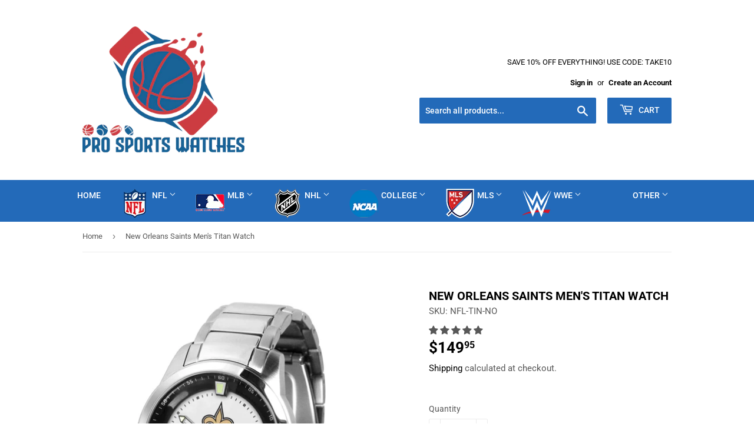

--- FILE ---
content_type: text/html; charset=utf-8
request_url: https://prosportswatches.com/products/new-orleans-saints-titan-watch
body_size: 49183
content:
<!doctype html>
<html class="no-touch no-js" lang="en">
<head>
  <script>(function(H){H.className=H.className.replace(/\bno-js\b/,'js')})(document.documentElement)</script>
  <!-- Basic page needs ================================================== -->
  <meta charset="utf-8">
  <meta http-equiv="X-UA-Compatible" content="IE=edge,chrome=1">

  
  <link rel="shortcut icon" href="//prosportswatches.com/cdn/shop/files/prosportswatchsfavcon_32x32_1_32x32.jpg?v=1629719007" type="image/png" />
  

  <!-- Title and description ================================================== -->
  <title>
  New Orleans Saints Men&#39;s Titan Watch by Game Time NFL-TIN-NO &ndash; Pro Sports Watches
  </title>

  
    <meta name="description" content="Looking for a large men’s watch to show your Saints pride? The Game Time New Orleans Saints Titan Watch is your answer. This watch has a large oversized case and a team-colored bezel. The Saints logo and team script proudly stand out on the white dial.  A must-have for the Saints fan that wants to showcase their devotion!">
  

  <!-- Product meta ================================================== -->
  <!-- /snippets/social-meta-tags.liquid -->




<meta property="og:site_name" content="Pro Sports Watches">
<meta property="og:url" content="https://prosportswatches.com/products/new-orleans-saints-titan-watch">
<meta property="og:title" content="New Orleans Saints Men&#39;s Titan Watch by Game Time NFL-TIN-NO">
<meta property="og:type" content="product">
<meta property="og:description" content="Looking for a large men’s watch to show your Saints pride? The Game Time New Orleans Saints Titan Watch is your answer. This watch has a large oversized case and a team-colored bezel. The Saints logo and team script proudly stand out on the white dial.  A must-have for the Saints fan that wants to showcase their devotion!">

  <meta property="og:price:amount" content="149.95">
  <meta property="og:price:currency" content="USD">

<meta property="og:image" content="http://prosportswatches.com/cdn/shop/products/NFL-TIN-NO__74239_1200x1200.jpg?v=1629257425">
<meta property="og:image:secure_url" content="https://prosportswatches.com/cdn/shop/products/NFL-TIN-NO__74239_1200x1200.jpg?v=1629257425">


<meta name="twitter:card" content="summary_large_image">
<meta name="twitter:title" content="New Orleans Saints Men&#39;s Titan Watch by Game Time NFL-TIN-NO">
<meta name="twitter:description" content="Looking for a large men’s watch to show your Saints pride? The Game Time New Orleans Saints Titan Watch is your answer. This watch has a large oversized case and a team-colored bezel. The Saints logo and team script proudly stand out on the white dial.  A must-have for the Saints fan that wants to showcase their devotion!">


  <!-- CSS3 variables ================================================== -->
  <style data-shopify>
  :root {
    --color-body-text: #585858;
    --color-body: #ffffff;
  }
</style>


  <!-- Helpers ================================================== -->
  <link rel="canonical" href="https://prosportswatches.com/products/new-orleans-saints-titan-watch">
  <meta name="viewport" content="width=device-width,initial-scale=1">

  <!-- CSS ================================================== -->
  <link href="//prosportswatches.com/cdn/shop/t/7/assets/theme.scss.css?v=76483026433506282651764737529" rel="stylesheet" type="text/css" media="all" />

  <script>

    var moneyFormat = '${{amount}}';

    var theme = {
      strings:{
        product:{
          unavailable: "Unavailable",
          will_be_in_stock_after:"Will be in stock after [date]",
          only_left:"Only 1 left!",
          unitPrice: "Unit price",
          unitPriceSeparator: "per"
        },
        navigation:{
          more_link: "More"
        },
        map:{
          addressError: "Error looking up that address",
          addressNoResults: "No results for that address",
          addressQueryLimit: "You have exceeded the Google API usage limit. Consider upgrading to a \u003ca href=\"https:\/\/developers.google.com\/maps\/premium\/usage-limits\"\u003ePremium Plan\u003c\/a\u003e.",
          authError: "There was a problem authenticating your Google Maps API Key."
        }
      },
      settings:{
        cartType: "modal"
      }
    };</script>

  <!-- Header hook for plugins ================================================== -->
  <script>window.performance && window.performance.mark && window.performance.mark('shopify.content_for_header.start');</script><meta name="google-site-verification" content="0-8pjfUJswEGn2vak4nJftpT7pVuXSbXlNYJuXkfQrw">
<meta name="google-site-verification" content="YLlws496Z3vcclhkibAlKU3ICb8eW500ohcOFIvBQq4">
<meta id="shopify-digital-wallet" name="shopify-digital-wallet" content="/29182790/digital_wallets/dialog">
<meta name="shopify-checkout-api-token" content="be4a514e8fe64d17c87a741260035314">
<meta id="in-context-paypal-metadata" data-shop-id="29182790" data-venmo-supported="false" data-environment="production" data-locale="en_US" data-paypal-v4="true" data-currency="USD">
<link rel="alternate" type="application/json+oembed" href="https://prosportswatches.com/products/new-orleans-saints-titan-watch.oembed">
<script async="async" src="/checkouts/internal/preloads.js?locale=en-US"></script>
<link rel="preconnect" href="https://shop.app" crossorigin="anonymous">
<script async="async" src="https://shop.app/checkouts/internal/preloads.js?locale=en-US&shop_id=29182790" crossorigin="anonymous"></script>
<script id="apple-pay-shop-capabilities" type="application/json">{"shopId":29182790,"countryCode":"US","currencyCode":"USD","merchantCapabilities":["supports3DS"],"merchantId":"gid:\/\/shopify\/Shop\/29182790","merchantName":"Pro Sports Watches","requiredBillingContactFields":["postalAddress","email"],"requiredShippingContactFields":["postalAddress","email"],"shippingType":"shipping","supportedNetworks":["visa","masterCard","amex","discover","elo","jcb"],"total":{"type":"pending","label":"Pro Sports Watches","amount":"1.00"},"shopifyPaymentsEnabled":true,"supportsSubscriptions":true}</script>
<script id="shopify-features" type="application/json">{"accessToken":"be4a514e8fe64d17c87a741260035314","betas":["rich-media-storefront-analytics"],"domain":"prosportswatches.com","predictiveSearch":true,"shopId":29182790,"locale":"en"}</script>
<script>var Shopify = Shopify || {};
Shopify.shop = "mvp-sports-shop.myshopify.com";
Shopify.locale = "en";
Shopify.currency = {"active":"USD","rate":"1.0"};
Shopify.country = "US";
Shopify.theme = {"name":"Latest version - Supply","id":120456020107,"schema_name":"Supply","schema_version":"9.5.1","theme_store_id":679,"role":"main"};
Shopify.theme.handle = "null";
Shopify.theme.style = {"id":null,"handle":null};
Shopify.cdnHost = "prosportswatches.com/cdn";
Shopify.routes = Shopify.routes || {};
Shopify.routes.root = "/";</script>
<script type="module">!function(o){(o.Shopify=o.Shopify||{}).modules=!0}(window);</script>
<script>!function(o){function n(){var o=[];function n(){o.push(Array.prototype.slice.apply(arguments))}return n.q=o,n}var t=o.Shopify=o.Shopify||{};t.loadFeatures=n(),t.autoloadFeatures=n()}(window);</script>
<script>
  window.ShopifyPay = window.ShopifyPay || {};
  window.ShopifyPay.apiHost = "shop.app\/pay";
  window.ShopifyPay.redirectState = null;
</script>
<script id="shop-js-analytics" type="application/json">{"pageType":"product"}</script>
<script defer="defer" async type="module" src="//prosportswatches.com/cdn/shopifycloud/shop-js/modules/v2/client.init-shop-cart-sync_BT-GjEfc.en.esm.js"></script>
<script defer="defer" async type="module" src="//prosportswatches.com/cdn/shopifycloud/shop-js/modules/v2/chunk.common_D58fp_Oc.esm.js"></script>
<script defer="defer" async type="module" src="//prosportswatches.com/cdn/shopifycloud/shop-js/modules/v2/chunk.modal_xMitdFEc.esm.js"></script>
<script type="module">
  await import("//prosportswatches.com/cdn/shopifycloud/shop-js/modules/v2/client.init-shop-cart-sync_BT-GjEfc.en.esm.js");
await import("//prosportswatches.com/cdn/shopifycloud/shop-js/modules/v2/chunk.common_D58fp_Oc.esm.js");
await import("//prosportswatches.com/cdn/shopifycloud/shop-js/modules/v2/chunk.modal_xMitdFEc.esm.js");

  window.Shopify.SignInWithShop?.initShopCartSync?.({"fedCMEnabled":true,"windoidEnabled":true});

</script>
<script defer="defer" async type="module" src="//prosportswatches.com/cdn/shopifycloud/shop-js/modules/v2/client.payment-terms_Ci9AEqFq.en.esm.js"></script>
<script defer="defer" async type="module" src="//prosportswatches.com/cdn/shopifycloud/shop-js/modules/v2/chunk.common_D58fp_Oc.esm.js"></script>
<script defer="defer" async type="module" src="//prosportswatches.com/cdn/shopifycloud/shop-js/modules/v2/chunk.modal_xMitdFEc.esm.js"></script>
<script type="module">
  await import("//prosportswatches.com/cdn/shopifycloud/shop-js/modules/v2/client.payment-terms_Ci9AEqFq.en.esm.js");
await import("//prosportswatches.com/cdn/shopifycloud/shop-js/modules/v2/chunk.common_D58fp_Oc.esm.js");
await import("//prosportswatches.com/cdn/shopifycloud/shop-js/modules/v2/chunk.modal_xMitdFEc.esm.js");

  
</script>
<script>
  window.Shopify = window.Shopify || {};
  if (!window.Shopify.featureAssets) window.Shopify.featureAssets = {};
  window.Shopify.featureAssets['shop-js'] = {"shop-cart-sync":["modules/v2/client.shop-cart-sync_DZOKe7Ll.en.esm.js","modules/v2/chunk.common_D58fp_Oc.esm.js","modules/v2/chunk.modal_xMitdFEc.esm.js"],"init-fed-cm":["modules/v2/client.init-fed-cm_B6oLuCjv.en.esm.js","modules/v2/chunk.common_D58fp_Oc.esm.js","modules/v2/chunk.modal_xMitdFEc.esm.js"],"shop-cash-offers":["modules/v2/client.shop-cash-offers_D2sdYoxE.en.esm.js","modules/v2/chunk.common_D58fp_Oc.esm.js","modules/v2/chunk.modal_xMitdFEc.esm.js"],"shop-login-button":["modules/v2/client.shop-login-button_QeVjl5Y3.en.esm.js","modules/v2/chunk.common_D58fp_Oc.esm.js","modules/v2/chunk.modal_xMitdFEc.esm.js"],"pay-button":["modules/v2/client.pay-button_DXTOsIq6.en.esm.js","modules/v2/chunk.common_D58fp_Oc.esm.js","modules/v2/chunk.modal_xMitdFEc.esm.js"],"shop-button":["modules/v2/client.shop-button_DQZHx9pm.en.esm.js","modules/v2/chunk.common_D58fp_Oc.esm.js","modules/v2/chunk.modal_xMitdFEc.esm.js"],"avatar":["modules/v2/client.avatar_BTnouDA3.en.esm.js"],"init-windoid":["modules/v2/client.init-windoid_CR1B-cfM.en.esm.js","modules/v2/chunk.common_D58fp_Oc.esm.js","modules/v2/chunk.modal_xMitdFEc.esm.js"],"init-shop-for-new-customer-accounts":["modules/v2/client.init-shop-for-new-customer-accounts_C_vY_xzh.en.esm.js","modules/v2/client.shop-login-button_QeVjl5Y3.en.esm.js","modules/v2/chunk.common_D58fp_Oc.esm.js","modules/v2/chunk.modal_xMitdFEc.esm.js"],"init-shop-email-lookup-coordinator":["modules/v2/client.init-shop-email-lookup-coordinator_BI7n9ZSv.en.esm.js","modules/v2/chunk.common_D58fp_Oc.esm.js","modules/v2/chunk.modal_xMitdFEc.esm.js"],"init-shop-cart-sync":["modules/v2/client.init-shop-cart-sync_BT-GjEfc.en.esm.js","modules/v2/chunk.common_D58fp_Oc.esm.js","modules/v2/chunk.modal_xMitdFEc.esm.js"],"shop-toast-manager":["modules/v2/client.shop-toast-manager_DiYdP3xc.en.esm.js","modules/v2/chunk.common_D58fp_Oc.esm.js","modules/v2/chunk.modal_xMitdFEc.esm.js"],"init-customer-accounts":["modules/v2/client.init-customer-accounts_D9ZNqS-Q.en.esm.js","modules/v2/client.shop-login-button_QeVjl5Y3.en.esm.js","modules/v2/chunk.common_D58fp_Oc.esm.js","modules/v2/chunk.modal_xMitdFEc.esm.js"],"init-customer-accounts-sign-up":["modules/v2/client.init-customer-accounts-sign-up_iGw4briv.en.esm.js","modules/v2/client.shop-login-button_QeVjl5Y3.en.esm.js","modules/v2/chunk.common_D58fp_Oc.esm.js","modules/v2/chunk.modal_xMitdFEc.esm.js"],"shop-follow-button":["modules/v2/client.shop-follow-button_CqMgW2wH.en.esm.js","modules/v2/chunk.common_D58fp_Oc.esm.js","modules/v2/chunk.modal_xMitdFEc.esm.js"],"checkout-modal":["modules/v2/client.checkout-modal_xHeaAweL.en.esm.js","modules/v2/chunk.common_D58fp_Oc.esm.js","modules/v2/chunk.modal_xMitdFEc.esm.js"],"shop-login":["modules/v2/client.shop-login_D91U-Q7h.en.esm.js","modules/v2/chunk.common_D58fp_Oc.esm.js","modules/v2/chunk.modal_xMitdFEc.esm.js"],"lead-capture":["modules/v2/client.lead-capture_BJmE1dJe.en.esm.js","modules/v2/chunk.common_D58fp_Oc.esm.js","modules/v2/chunk.modal_xMitdFEc.esm.js"],"payment-terms":["modules/v2/client.payment-terms_Ci9AEqFq.en.esm.js","modules/v2/chunk.common_D58fp_Oc.esm.js","modules/v2/chunk.modal_xMitdFEc.esm.js"]};
</script>
<script id="__st">var __st={"a":29182790,"offset":-18000,"reqid":"68a824b5-ca6f-466b-b38f-bf1d34ea4810-1769465758","pageurl":"prosportswatches.com\/products\/new-orleans-saints-titan-watch","u":"8951a37bbe4c","p":"product","rtyp":"product","rid":6612574929035};</script>
<script>window.ShopifyPaypalV4VisibilityTracking = true;</script>
<script id="captcha-bootstrap">!function(){'use strict';const t='contact',e='account',n='new_comment',o=[[t,t],['blogs',n],['comments',n],[t,'customer']],c=[[e,'customer_login'],[e,'guest_login'],[e,'recover_customer_password'],[e,'create_customer']],r=t=>t.map((([t,e])=>`form[action*='/${t}']:not([data-nocaptcha='true']) input[name='form_type'][value='${e}']`)).join(','),a=t=>()=>t?[...document.querySelectorAll(t)].map((t=>t.form)):[];function s(){const t=[...o],e=r(t);return a(e)}const i='password',u='form_key',d=['recaptcha-v3-token','g-recaptcha-response','h-captcha-response',i],f=()=>{try{return window.sessionStorage}catch{return}},m='__shopify_v',_=t=>t.elements[u];function p(t,e,n=!1){try{const o=window.sessionStorage,c=JSON.parse(o.getItem(e)),{data:r}=function(t){const{data:e,action:n}=t;return t[m]||n?{data:e,action:n}:{data:t,action:n}}(c);for(const[e,n]of Object.entries(r))t.elements[e]&&(t.elements[e].value=n);n&&o.removeItem(e)}catch(o){console.error('form repopulation failed',{error:o})}}const l='form_type',E='cptcha';function T(t){t.dataset[E]=!0}const w=window,h=w.document,L='Shopify',v='ce_forms',y='captcha';let A=!1;((t,e)=>{const n=(g='f06e6c50-85a8-45c8-87d0-21a2b65856fe',I='https://cdn.shopify.com/shopifycloud/storefront-forms-hcaptcha/ce_storefront_forms_captcha_hcaptcha.v1.5.2.iife.js',D={infoText:'Protected by hCaptcha',privacyText:'Privacy',termsText:'Terms'},(t,e,n)=>{const o=w[L][v],c=o.bindForm;if(c)return c(t,g,e,D).then(n);var r;o.q.push([[t,g,e,D],n]),r=I,A||(h.body.append(Object.assign(h.createElement('script'),{id:'captcha-provider',async:!0,src:r})),A=!0)});var g,I,D;w[L]=w[L]||{},w[L][v]=w[L][v]||{},w[L][v].q=[],w[L][y]=w[L][y]||{},w[L][y].protect=function(t,e){n(t,void 0,e),T(t)},Object.freeze(w[L][y]),function(t,e,n,w,h,L){const[v,y,A,g]=function(t,e,n){const i=e?o:[],u=t?c:[],d=[...i,...u],f=r(d),m=r(i),_=r(d.filter((([t,e])=>n.includes(e))));return[a(f),a(m),a(_),s()]}(w,h,L),I=t=>{const e=t.target;return e instanceof HTMLFormElement?e:e&&e.form},D=t=>v().includes(t);t.addEventListener('submit',(t=>{const e=I(t);if(!e)return;const n=D(e)&&!e.dataset.hcaptchaBound&&!e.dataset.recaptchaBound,o=_(e),c=g().includes(e)&&(!o||!o.value);(n||c)&&t.preventDefault(),c&&!n&&(function(t){try{if(!f())return;!function(t){const e=f();if(!e)return;const n=_(t);if(!n)return;const o=n.value;o&&e.removeItem(o)}(t);const e=Array.from(Array(32),(()=>Math.random().toString(36)[2])).join('');!function(t,e){_(t)||t.append(Object.assign(document.createElement('input'),{type:'hidden',name:u})),t.elements[u].value=e}(t,e),function(t,e){const n=f();if(!n)return;const o=[...t.querySelectorAll(`input[type='${i}']`)].map((({name:t})=>t)),c=[...d,...o],r={};for(const[a,s]of new FormData(t).entries())c.includes(a)||(r[a]=s);n.setItem(e,JSON.stringify({[m]:1,action:t.action,data:r}))}(t,e)}catch(e){console.error('failed to persist form',e)}}(e),e.submit())}));const S=(t,e)=>{t&&!t.dataset[E]&&(n(t,e.some((e=>e===t))),T(t))};for(const o of['focusin','change'])t.addEventListener(o,(t=>{const e=I(t);D(e)&&S(e,y())}));const B=e.get('form_key'),M=e.get(l),P=B&&M;t.addEventListener('DOMContentLoaded',(()=>{const t=y();if(P)for(const e of t)e.elements[l].value===M&&p(e,B);[...new Set([...A(),...v().filter((t=>'true'===t.dataset.shopifyCaptcha))])].forEach((e=>S(e,t)))}))}(h,new URLSearchParams(w.location.search),n,t,e,['guest_login'])})(!0,!0)}();</script>
<script integrity="sha256-4kQ18oKyAcykRKYeNunJcIwy7WH5gtpwJnB7kiuLZ1E=" data-source-attribution="shopify.loadfeatures" defer="defer" src="//prosportswatches.com/cdn/shopifycloud/storefront/assets/storefront/load_feature-a0a9edcb.js" crossorigin="anonymous"></script>
<script crossorigin="anonymous" defer="defer" src="//prosportswatches.com/cdn/shopifycloud/storefront/assets/shopify_pay/storefront-65b4c6d7.js?v=20250812"></script>
<script data-source-attribution="shopify.dynamic_checkout.dynamic.init">var Shopify=Shopify||{};Shopify.PaymentButton=Shopify.PaymentButton||{isStorefrontPortableWallets:!0,init:function(){window.Shopify.PaymentButton.init=function(){};var t=document.createElement("script");t.src="https://prosportswatches.com/cdn/shopifycloud/portable-wallets/latest/portable-wallets.en.js",t.type="module",document.head.appendChild(t)}};
</script>
<script data-source-attribution="shopify.dynamic_checkout.buyer_consent">
  function portableWalletsHideBuyerConsent(e){var t=document.getElementById("shopify-buyer-consent"),n=document.getElementById("shopify-subscription-policy-button");t&&n&&(t.classList.add("hidden"),t.setAttribute("aria-hidden","true"),n.removeEventListener("click",e))}function portableWalletsShowBuyerConsent(e){var t=document.getElementById("shopify-buyer-consent"),n=document.getElementById("shopify-subscription-policy-button");t&&n&&(t.classList.remove("hidden"),t.removeAttribute("aria-hidden"),n.addEventListener("click",e))}window.Shopify?.PaymentButton&&(window.Shopify.PaymentButton.hideBuyerConsent=portableWalletsHideBuyerConsent,window.Shopify.PaymentButton.showBuyerConsent=portableWalletsShowBuyerConsent);
</script>
<script>
  function portableWalletsCleanup(e){e&&e.src&&console.error("Failed to load portable wallets script "+e.src);var t=document.querySelectorAll("shopify-accelerated-checkout .shopify-payment-button__skeleton, shopify-accelerated-checkout-cart .wallet-cart-button__skeleton"),e=document.getElementById("shopify-buyer-consent");for(let e=0;e<t.length;e++)t[e].remove();e&&e.remove()}function portableWalletsNotLoadedAsModule(e){e instanceof ErrorEvent&&"string"==typeof e.message&&e.message.includes("import.meta")&&"string"==typeof e.filename&&e.filename.includes("portable-wallets")&&(window.removeEventListener("error",portableWalletsNotLoadedAsModule),window.Shopify.PaymentButton.failedToLoad=e,"loading"===document.readyState?document.addEventListener("DOMContentLoaded",window.Shopify.PaymentButton.init):window.Shopify.PaymentButton.init())}window.addEventListener("error",portableWalletsNotLoadedAsModule);
</script>

<script type="module" src="https://prosportswatches.com/cdn/shopifycloud/portable-wallets/latest/portable-wallets.en.js" onError="portableWalletsCleanup(this)" crossorigin="anonymous"></script>
<script nomodule>
  document.addEventListener("DOMContentLoaded", portableWalletsCleanup);
</script>

<link id="shopify-accelerated-checkout-styles" rel="stylesheet" media="screen" href="https://prosportswatches.com/cdn/shopifycloud/portable-wallets/latest/accelerated-checkout-backwards-compat.css" crossorigin="anonymous">
<style id="shopify-accelerated-checkout-cart">
        #shopify-buyer-consent {
  margin-top: 1em;
  display: inline-block;
  width: 100%;
}

#shopify-buyer-consent.hidden {
  display: none;
}

#shopify-subscription-policy-button {
  background: none;
  border: none;
  padding: 0;
  text-decoration: underline;
  font-size: inherit;
  cursor: pointer;
}

#shopify-subscription-policy-button::before {
  box-shadow: none;
}

      </style>

<script>window.performance && window.performance.mark && window.performance.mark('shopify.content_for_header.end');</script>

  
  

  <script src="//prosportswatches.com/cdn/shop/t/7/assets/jquery-2.2.3.min.js?v=58211863146907186831629712947" type="text/javascript"></script>

  <script src="//prosportswatches.com/cdn/shop/t/7/assets/lazysizes.min.js?v=8147953233334221341629712948" async="async"></script>
  <script src="//prosportswatches.com/cdn/shop/t/7/assets/vendor.js?v=106177282645720727331629712950" defer="defer"></script>
  <script src="//prosportswatches.com/cdn/shop/t/7/assets/theme.js?v=64384080396501929051630069363" defer="defer"></script>


  
<!-- Start of Judge.me Core -->
<link rel="dns-prefetch" href="https://cdn.judge.me/">
<script data-cfasync='false' class='jdgm-settings-script'>window.jdgmSettings={"pagination":5,"disable_web_reviews":false,"badge_no_review_text":"No reviews","badge_n_reviews_text":"{{ n }} review/reviews","hide_badge_preview_if_no_reviews":true,"badge_hide_text":false,"enforce_center_preview_badge":false,"widget_title":"Customer Reviews","widget_open_form_text":"Write a review","widget_close_form_text":"Cancel review","widget_refresh_page_text":"Refresh page","widget_summary_text":"Based on {{ number_of_reviews }} review/reviews","widget_no_review_text":"Be the first to write a review","widget_name_field_text":"Display name","widget_verified_name_field_text":"Verified Name (public)","widget_name_placeholder_text":"Display name","widget_required_field_error_text":"This field is required.","widget_email_field_text":"Email address","widget_verified_email_field_text":"Verified Email (private, can not be edited)","widget_email_placeholder_text":"Your email address","widget_email_field_error_text":"Please enter a valid email address.","widget_rating_field_text":"Rating","widget_review_title_field_text":"Review Title","widget_review_title_placeholder_text":"Give your review a title","widget_review_body_field_text":"Review content","widget_review_body_placeholder_text":"Start writing here...","widget_pictures_field_text":"Picture/Video (optional)","widget_submit_review_text":"Submit Review","widget_submit_verified_review_text":"Submit Verified Review","widget_submit_success_msg_with_auto_publish":"Thank you! Please refresh the page in a few moments to see your review. You can remove or edit your review by logging into \u003ca href='https://judge.me/login' target='_blank' rel='nofollow noopener'\u003eJudge.me\u003c/a\u003e","widget_submit_success_msg_no_auto_publish":"Thank you! Your review will be published as soon as it is approved by the shop admin. You can remove or edit your review by logging into \u003ca href='https://judge.me/login' target='_blank' rel='nofollow noopener'\u003eJudge.me\u003c/a\u003e","widget_show_default_reviews_out_of_total_text":"Showing {{ n_reviews_shown }} out of {{ n_reviews }} reviews.","widget_show_all_link_text":"Show all","widget_show_less_link_text":"Show less","widget_author_said_text":"{{ reviewer_name }} said:","widget_days_text":"{{ n }} days ago","widget_weeks_text":"{{ n }} week/weeks ago","widget_months_text":"{{ n }} month/months ago","widget_years_text":"{{ n }} year/years ago","widget_yesterday_text":"Yesterday","widget_today_text":"Today","widget_replied_text":"\u003e\u003e {{ shop_name }} replied:","widget_read_more_text":"Read more","widget_reviewer_name_as_initial":"","widget_rating_filter_color":"#fbcd0a","widget_rating_filter_see_all_text":"See all reviews","widget_sorting_most_recent_text":"Most Recent","widget_sorting_highest_rating_text":"Highest Rating","widget_sorting_lowest_rating_text":"Lowest Rating","widget_sorting_with_pictures_text":"Only Pictures","widget_sorting_most_helpful_text":"Most Helpful","widget_open_question_form_text":"Ask a question","widget_reviews_subtab_text":"Reviews","widget_questions_subtab_text":"Questions","widget_question_label_text":"Question","widget_answer_label_text":"Answer","widget_question_placeholder_text":"Write your question here","widget_submit_question_text":"Submit Question","widget_question_submit_success_text":"Thank you for your question! We will notify you once it gets answered.","verified_badge_text":"Verified","verified_badge_bg_color":"","verified_badge_text_color":"","verified_badge_placement":"left-of-reviewer-name","widget_review_max_height":"","widget_hide_border":false,"widget_social_share":false,"widget_thumb":false,"widget_review_location_show":false,"widget_location_format":"","all_reviews_include_out_of_store_products":true,"all_reviews_out_of_store_text":"(out of store)","all_reviews_pagination":100,"all_reviews_product_name_prefix_text":"about","enable_review_pictures":false,"enable_question_anwser":false,"widget_theme":"default","review_date_format":"mm/dd/yyyy","default_sort_method":"most-recent","widget_product_reviews_subtab_text":"Product Reviews","widget_shop_reviews_subtab_text":"Shop Reviews","widget_other_products_reviews_text":"Reviews for other products","widget_store_reviews_subtab_text":"Store reviews","widget_no_store_reviews_text":"This store hasn't received any reviews yet","widget_web_restriction_product_reviews_text":"This product hasn't received any reviews yet","widget_no_items_text":"No items found","widget_show_more_text":"Show more","widget_write_a_store_review_text":"Write a Store Review","widget_other_languages_heading":"Reviews in Other Languages","widget_translate_review_text":"Translate review to {{ language }}","widget_translating_review_text":"Translating...","widget_show_original_translation_text":"Show original ({{ language }})","widget_translate_review_failed_text":"Review couldn't be translated.","widget_translate_review_retry_text":"Retry","widget_translate_review_try_again_later_text":"Try again later","show_product_url_for_grouped_product":false,"widget_sorting_pictures_first_text":"Pictures First","show_pictures_on_all_rev_page_mobile":false,"show_pictures_on_all_rev_page_desktop":false,"floating_tab_hide_mobile_install_preference":false,"floating_tab_button_name":"★ Reviews","floating_tab_title":"Let customers speak for us","floating_tab_button_color":"","floating_tab_button_background_color":"","floating_tab_url":"","floating_tab_url_enabled":false,"floating_tab_tab_style":"text","all_reviews_text_badge_text":"Customers rate us {{ shop.metafields.judgeme.all_reviews_rating | round: 1 }}/5 based on {{ shop.metafields.judgeme.all_reviews_count }} reviews.","all_reviews_text_badge_text_branded_style":"{{ shop.metafields.judgeme.all_reviews_rating | round: 1 }} out of 5 stars based on {{ shop.metafields.judgeme.all_reviews_count }} reviews","is_all_reviews_text_badge_a_link":false,"show_stars_for_all_reviews_text_badge":false,"all_reviews_text_badge_url":"","all_reviews_text_style":"text","all_reviews_text_color_style":"judgeme_brand_color","all_reviews_text_color":"#108474","all_reviews_text_show_jm_brand":true,"featured_carousel_show_header":true,"featured_carousel_title":"Let customers speak for us","testimonials_carousel_title":"Customers are saying","videos_carousel_title":"Real customer stories","cards_carousel_title":"Customers are saying","featured_carousel_count_text":"from {{ n }} reviews","featured_carousel_add_link_to_all_reviews_page":false,"featured_carousel_url":"","featured_carousel_show_images":true,"featured_carousel_autoslide_interval":5,"featured_carousel_arrows_on_the_sides":false,"featured_carousel_height":250,"featured_carousel_width":80,"featured_carousel_image_size":0,"featured_carousel_image_height":250,"featured_carousel_arrow_color":"#eeeeee","verified_count_badge_style":"vintage","verified_count_badge_orientation":"horizontal","verified_count_badge_color_style":"judgeme_brand_color","verified_count_badge_color":"#108474","is_verified_count_badge_a_link":false,"verified_count_badge_url":"","verified_count_badge_show_jm_brand":true,"widget_rating_preset_default":5,"widget_first_sub_tab":"product-reviews","widget_show_histogram":true,"widget_histogram_use_custom_color":false,"widget_pagination_use_custom_color":false,"widget_star_use_custom_color":false,"widget_verified_badge_use_custom_color":false,"widget_write_review_use_custom_color":false,"picture_reminder_submit_button":"Upload Pictures","enable_review_videos":false,"mute_video_by_default":false,"widget_sorting_videos_first_text":"Videos First","widget_review_pending_text":"Pending","featured_carousel_items_for_large_screen":3,"social_share_options_order":"Facebook,Twitter","remove_microdata_snippet":false,"disable_json_ld":false,"enable_json_ld_products":false,"preview_badge_show_question_text":false,"preview_badge_no_question_text":"No questions","preview_badge_n_question_text":"{{ number_of_questions }} question/questions","qa_badge_show_icon":false,"qa_badge_position":"same-row","remove_judgeme_branding":false,"widget_add_search_bar":false,"widget_search_bar_placeholder":"Search","widget_sorting_verified_only_text":"Verified only","featured_carousel_theme":"default","featured_carousel_show_rating":true,"featured_carousel_show_title":true,"featured_carousel_show_body":true,"featured_carousel_show_date":false,"featured_carousel_show_reviewer":true,"featured_carousel_show_product":false,"featured_carousel_header_background_color":"#108474","featured_carousel_header_text_color":"#ffffff","featured_carousel_name_product_separator":"reviewed","featured_carousel_full_star_background":"#108474","featured_carousel_empty_star_background":"#dadada","featured_carousel_vertical_theme_background":"#f9fafb","featured_carousel_verified_badge_enable":false,"featured_carousel_verified_badge_color":"#108474","featured_carousel_border_style":"round","featured_carousel_review_line_length_limit":3,"featured_carousel_more_reviews_button_text":"Read more reviews","featured_carousel_view_product_button_text":"View product","all_reviews_page_load_reviews_on":"scroll","all_reviews_page_load_more_text":"Load More Reviews","disable_fb_tab_reviews":false,"enable_ajax_cdn_cache":false,"widget_public_name_text":"displayed publicly like","default_reviewer_name":"John Smith","default_reviewer_name_has_non_latin":true,"widget_reviewer_anonymous":"Anonymous","medals_widget_title":"Judge.me Review Medals","medals_widget_background_color":"#f9fafb","medals_widget_position":"footer_all_pages","medals_widget_border_color":"#f9fafb","medals_widget_verified_text_position":"left","medals_widget_use_monochromatic_version":false,"medals_widget_elements_color":"#108474","show_reviewer_avatar":true,"widget_invalid_yt_video_url_error_text":"Not a YouTube video URL","widget_max_length_field_error_text":"Please enter no more than {0} characters.","widget_show_country_flag":false,"widget_show_collected_via_shop_app":true,"widget_verified_by_shop_badge_style":"light","widget_verified_by_shop_text":"Verified by Shop","widget_show_photo_gallery":false,"widget_load_with_code_splitting":true,"widget_ugc_install_preference":false,"widget_ugc_title":"Made by us, Shared by you","widget_ugc_subtitle":"Tag us to see your picture featured in our page","widget_ugc_arrows_color":"#ffffff","widget_ugc_primary_button_text":"Buy Now","widget_ugc_primary_button_background_color":"#108474","widget_ugc_primary_button_text_color":"#ffffff","widget_ugc_primary_button_border_width":"0","widget_ugc_primary_button_border_style":"none","widget_ugc_primary_button_border_color":"#108474","widget_ugc_primary_button_border_radius":"25","widget_ugc_secondary_button_text":"Load More","widget_ugc_secondary_button_background_color":"#ffffff","widget_ugc_secondary_button_text_color":"#108474","widget_ugc_secondary_button_border_width":"2","widget_ugc_secondary_button_border_style":"solid","widget_ugc_secondary_button_border_color":"#108474","widget_ugc_secondary_button_border_radius":"25","widget_ugc_reviews_button_text":"View Reviews","widget_ugc_reviews_button_background_color":"#ffffff","widget_ugc_reviews_button_text_color":"#108474","widget_ugc_reviews_button_border_width":"2","widget_ugc_reviews_button_border_style":"solid","widget_ugc_reviews_button_border_color":"#108474","widget_ugc_reviews_button_border_radius":"25","widget_ugc_reviews_button_link_to":"judgeme-reviews-page","widget_ugc_show_post_date":true,"widget_ugc_max_width":"800","widget_rating_metafield_value_type":true,"widget_primary_color":"#108474","widget_enable_secondary_color":false,"widget_secondary_color":"#edf5f5","widget_summary_average_rating_text":"{{ average_rating }} out of 5","widget_media_grid_title":"Customer photos \u0026 videos","widget_media_grid_see_more_text":"See more","widget_round_style":false,"widget_show_product_medals":true,"widget_verified_by_judgeme_text":"Verified by Judge.me","widget_show_store_medals":true,"widget_verified_by_judgeme_text_in_store_medals":"Verified by Judge.me","widget_media_field_exceed_quantity_message":"Sorry, we can only accept {{ max_media }} for one review.","widget_media_field_exceed_limit_message":"{{ file_name }} is too large, please select a {{ media_type }} less than {{ size_limit }}MB.","widget_review_submitted_text":"Review Submitted!","widget_question_submitted_text":"Question Submitted!","widget_close_form_text_question":"Cancel","widget_write_your_answer_here_text":"Write your answer here","widget_enabled_branded_link":true,"widget_show_collected_by_judgeme":false,"widget_reviewer_name_color":"","widget_write_review_text_color":"","widget_write_review_bg_color":"","widget_collected_by_judgeme_text":"collected by Judge.me","widget_pagination_type":"standard","widget_load_more_text":"Load More","widget_load_more_color":"#108474","widget_full_review_text":"Full Review","widget_read_more_reviews_text":"Read More Reviews","widget_read_questions_text":"Read Questions","widget_questions_and_answers_text":"Questions \u0026 Answers","widget_verified_by_text":"Verified by","widget_verified_text":"Verified","widget_number_of_reviews_text":"{{ number_of_reviews }} reviews","widget_back_button_text":"Back","widget_next_button_text":"Next","widget_custom_forms_filter_button":"Filters","custom_forms_style":"vertical","widget_show_review_information":false,"how_reviews_are_collected":"How reviews are collected?","widget_show_review_keywords":false,"widget_gdpr_statement":"How we use your data: We'll only contact you about the review you left, and only if necessary. By submitting your review, you agree to Judge.me's \u003ca href='https://judge.me/terms' target='_blank' rel='nofollow noopener'\u003eterms\u003c/a\u003e, \u003ca href='https://judge.me/privacy' target='_blank' rel='nofollow noopener'\u003eprivacy\u003c/a\u003e and \u003ca href='https://judge.me/content-policy' target='_blank' rel='nofollow noopener'\u003econtent\u003c/a\u003e policies.","widget_multilingual_sorting_enabled":false,"widget_translate_review_content_enabled":false,"widget_translate_review_content_method":"manual","popup_widget_review_selection":"automatically_with_pictures","popup_widget_round_border_style":true,"popup_widget_show_title":true,"popup_widget_show_body":true,"popup_widget_show_reviewer":false,"popup_widget_show_product":true,"popup_widget_show_pictures":true,"popup_widget_use_review_picture":true,"popup_widget_show_on_home_page":true,"popup_widget_show_on_product_page":true,"popup_widget_show_on_collection_page":true,"popup_widget_show_on_cart_page":true,"popup_widget_position":"bottom_left","popup_widget_first_review_delay":5,"popup_widget_duration":5,"popup_widget_interval":5,"popup_widget_review_count":5,"popup_widget_hide_on_mobile":true,"review_snippet_widget_round_border_style":true,"review_snippet_widget_card_color":"#FFFFFF","review_snippet_widget_slider_arrows_background_color":"#FFFFFF","review_snippet_widget_slider_arrows_color":"#000000","review_snippet_widget_star_color":"#108474","show_product_variant":false,"all_reviews_product_variant_label_text":"Variant: ","widget_show_verified_branding":false,"widget_ai_summary_title":"Customers say","widget_ai_summary_disclaimer":"AI-powered review summary based on recent customer reviews","widget_show_ai_summary":false,"widget_show_ai_summary_bg":false,"widget_show_review_title_input":true,"redirect_reviewers_invited_via_email":"review_widget","request_store_review_after_product_review":false,"request_review_other_products_in_order":false,"review_form_color_scheme":"default","review_form_corner_style":"square","review_form_star_color":{},"review_form_text_color":"#333333","review_form_background_color":"#ffffff","review_form_field_background_color":"#fafafa","review_form_button_color":{},"review_form_button_text_color":"#ffffff","review_form_modal_overlay_color":"#000000","review_content_screen_title_text":"How would you rate this product?","review_content_introduction_text":"We would love it if you would share a bit about your experience.","store_review_form_title_text":"How would you rate this store?","store_review_form_introduction_text":"We would love it if you would share a bit about your experience.","show_review_guidance_text":true,"one_star_review_guidance_text":"Poor","five_star_review_guidance_text":"Great","customer_information_screen_title_text":"About you","customer_information_introduction_text":"Please tell us more about you.","custom_questions_screen_title_text":"Your experience in more detail","custom_questions_introduction_text":"Here are a few questions to help us understand more about your experience.","review_submitted_screen_title_text":"Thanks for your review!","review_submitted_screen_thank_you_text":"We are processing it and it will appear on the store soon.","review_submitted_screen_email_verification_text":"Please confirm your email by clicking the link we just sent you. This helps us keep reviews authentic.","review_submitted_request_store_review_text":"Would you like to share your experience of shopping with us?","review_submitted_review_other_products_text":"Would you like to review these products?","store_review_screen_title_text":"Would you like to share your experience of shopping with us?","store_review_introduction_text":"We value your feedback and use it to improve. Please share any thoughts or suggestions you have.","reviewer_media_screen_title_picture_text":"Share a picture","reviewer_media_introduction_picture_text":"Upload a photo to support your review.","reviewer_media_screen_title_video_text":"Share a video","reviewer_media_introduction_video_text":"Upload a video to support your review.","reviewer_media_screen_title_picture_or_video_text":"Share a picture or video","reviewer_media_introduction_picture_or_video_text":"Upload a photo or video to support your review.","reviewer_media_youtube_url_text":"Paste your Youtube URL here","advanced_settings_next_step_button_text":"Next","advanced_settings_close_review_button_text":"Close","modal_write_review_flow":false,"write_review_flow_required_text":"Required","write_review_flow_privacy_message_text":"We respect your privacy.","write_review_flow_anonymous_text":"Post review as anonymous","write_review_flow_visibility_text":"This won't be visible to other customers.","write_review_flow_multiple_selection_help_text":"Select as many as you like","write_review_flow_single_selection_help_text":"Select one option","write_review_flow_required_field_error_text":"This field is required","write_review_flow_invalid_email_error_text":"Please enter a valid email address","write_review_flow_max_length_error_text":"Max. {{ max_length }} characters.","write_review_flow_media_upload_text":"\u003cb\u003eClick to upload\u003c/b\u003e or drag and drop","write_review_flow_gdpr_statement":"We'll only contact you about your review if necessary. By submitting your review, you agree to our \u003ca href='https://judge.me/terms' target='_blank' rel='nofollow noopener'\u003eterms and conditions\u003c/a\u003e and \u003ca href='https://judge.me/privacy' target='_blank' rel='nofollow noopener'\u003eprivacy policy\u003c/a\u003e.","rating_only_reviews_enabled":false,"show_negative_reviews_help_screen":false,"new_review_flow_help_screen_rating_threshold":3,"negative_review_resolution_screen_title_text":"Tell us more","negative_review_resolution_text":"Your experience matters to us. If there were issues with your purchase, we're here to help. Feel free to reach out to us, we'd love the opportunity to make things right.","negative_review_resolution_button_text":"Contact us","negative_review_resolution_proceed_with_review_text":"Leave a review","negative_review_resolution_subject":"Issue with purchase from {{ shop_name }}.{{ order_name }}","preview_badge_collection_page_install_status":false,"widget_review_custom_css":"","preview_badge_custom_css":"","preview_badge_stars_count":"5-stars","featured_carousel_custom_css":"","floating_tab_custom_css":"","all_reviews_widget_custom_css":"","medals_widget_custom_css":"","verified_badge_custom_css":"","all_reviews_text_custom_css":"","transparency_badges_collected_via_store_invite":false,"transparency_badges_from_another_provider":false,"transparency_badges_collected_from_store_visitor":false,"transparency_badges_collected_by_verified_review_provider":false,"transparency_badges_earned_reward":false,"transparency_badges_collected_via_store_invite_text":"Review collected via store invitation","transparency_badges_from_another_provider_text":"Review collected from another provider","transparency_badges_collected_from_store_visitor_text":"Review collected from a store visitor","transparency_badges_written_in_google_text":"Review written in Google","transparency_badges_written_in_etsy_text":"Review written in Etsy","transparency_badges_written_in_shop_app_text":"Review written in Shop App","transparency_badges_earned_reward_text":"Review earned a reward for future purchase","product_review_widget_per_page":10,"widget_store_review_label_text":"Review about the store","checkout_comment_extension_title_on_product_page":"Customer Comments","checkout_comment_extension_num_latest_comment_show":5,"checkout_comment_extension_format":"name_and_timestamp","checkout_comment_customer_name":"last_initial","checkout_comment_comment_notification":true,"preview_badge_collection_page_install_preference":true,"preview_badge_home_page_install_preference":false,"preview_badge_product_page_install_preference":true,"review_widget_install_preference":"","review_carousel_install_preference":false,"floating_reviews_tab_install_preference":"none","verified_reviews_count_badge_install_preference":false,"all_reviews_text_install_preference":false,"review_widget_best_location":true,"judgeme_medals_install_preference":false,"review_widget_revamp_enabled":false,"review_widget_qna_enabled":false,"review_widget_header_theme":"minimal","review_widget_widget_title_enabled":true,"review_widget_header_text_size":"medium","review_widget_header_text_weight":"regular","review_widget_average_rating_style":"compact","review_widget_bar_chart_enabled":true,"review_widget_bar_chart_type":"numbers","review_widget_bar_chart_style":"standard","review_widget_expanded_media_gallery_enabled":false,"review_widget_reviews_section_theme":"standard","review_widget_image_style":"thumbnails","review_widget_review_image_ratio":"square","review_widget_stars_size":"medium","review_widget_verified_badge":"standard_text","review_widget_review_title_text_size":"medium","review_widget_review_text_size":"medium","review_widget_review_text_length":"medium","review_widget_number_of_columns_desktop":3,"review_widget_carousel_transition_speed":5,"review_widget_custom_questions_answers_display":"always","review_widget_button_text_color":"#FFFFFF","review_widget_text_color":"#000000","review_widget_lighter_text_color":"#7B7B7B","review_widget_corner_styling":"soft","review_widget_review_word_singular":"review","review_widget_review_word_plural":"reviews","review_widget_voting_label":"Helpful?","review_widget_shop_reply_label":"Reply from {{ shop_name }}:","review_widget_filters_title":"Filters","qna_widget_question_word_singular":"Question","qna_widget_question_word_plural":"Questions","qna_widget_answer_reply_label":"Answer from {{ answerer_name }}:","qna_content_screen_title_text":"Ask a question about this product","qna_widget_question_required_field_error_text":"Please enter your question.","qna_widget_flow_gdpr_statement":"We'll only contact you about your question if necessary. By submitting your question, you agree to our \u003ca href='https://judge.me/terms' target='_blank' rel='nofollow noopener'\u003eterms and conditions\u003c/a\u003e and \u003ca href='https://judge.me/privacy' target='_blank' rel='nofollow noopener'\u003eprivacy policy\u003c/a\u003e.","qna_widget_question_submitted_text":"Thanks for your question!","qna_widget_close_form_text_question":"Close","qna_widget_question_submit_success_text":"We’ll notify you by email when your question is answered.","all_reviews_widget_v2025_enabled":false,"all_reviews_widget_v2025_header_theme":"default","all_reviews_widget_v2025_widget_title_enabled":true,"all_reviews_widget_v2025_header_text_size":"medium","all_reviews_widget_v2025_header_text_weight":"regular","all_reviews_widget_v2025_average_rating_style":"compact","all_reviews_widget_v2025_bar_chart_enabled":true,"all_reviews_widget_v2025_bar_chart_type":"numbers","all_reviews_widget_v2025_bar_chart_style":"standard","all_reviews_widget_v2025_expanded_media_gallery_enabled":false,"all_reviews_widget_v2025_show_store_medals":true,"all_reviews_widget_v2025_show_photo_gallery":true,"all_reviews_widget_v2025_show_review_keywords":false,"all_reviews_widget_v2025_show_ai_summary":false,"all_reviews_widget_v2025_show_ai_summary_bg":false,"all_reviews_widget_v2025_add_search_bar":false,"all_reviews_widget_v2025_default_sort_method":"most-recent","all_reviews_widget_v2025_reviews_per_page":10,"all_reviews_widget_v2025_reviews_section_theme":"default","all_reviews_widget_v2025_image_style":"thumbnails","all_reviews_widget_v2025_review_image_ratio":"square","all_reviews_widget_v2025_stars_size":"medium","all_reviews_widget_v2025_verified_badge":"bold_badge","all_reviews_widget_v2025_review_title_text_size":"medium","all_reviews_widget_v2025_review_text_size":"medium","all_reviews_widget_v2025_review_text_length":"medium","all_reviews_widget_v2025_number_of_columns_desktop":3,"all_reviews_widget_v2025_carousel_transition_speed":5,"all_reviews_widget_v2025_custom_questions_answers_display":"always","all_reviews_widget_v2025_show_product_variant":false,"all_reviews_widget_v2025_show_reviewer_avatar":true,"all_reviews_widget_v2025_reviewer_name_as_initial":"","all_reviews_widget_v2025_review_location_show":false,"all_reviews_widget_v2025_location_format":"","all_reviews_widget_v2025_show_country_flag":false,"all_reviews_widget_v2025_verified_by_shop_badge_style":"light","all_reviews_widget_v2025_social_share":false,"all_reviews_widget_v2025_social_share_options_order":"Facebook,Twitter,LinkedIn,Pinterest","all_reviews_widget_v2025_pagination_type":"standard","all_reviews_widget_v2025_button_text_color":"#FFFFFF","all_reviews_widget_v2025_text_color":"#000000","all_reviews_widget_v2025_lighter_text_color":"#7B7B7B","all_reviews_widget_v2025_corner_styling":"soft","all_reviews_widget_v2025_title":"Customer reviews","all_reviews_widget_v2025_ai_summary_title":"Customers say about this store","all_reviews_widget_v2025_no_review_text":"Be the first to write a review","platform":"shopify","branding_url":"https://app.judge.me/reviews/stores/prosportswatches.com","branding_text":"Powered by Judge.me","locale":"en","reply_name":"Pro Sports Watches","widget_version":"2.1","footer":true,"autopublish":true,"review_dates":true,"enable_custom_form":false,"shop_use_review_site":true,"shop_locale":"en","enable_multi_locales_translations":false,"show_review_title_input":true,"review_verification_email_status":"always","can_be_branded":true,"reply_name_text":"Pro Sports Watches"};</script> <style class='jdgm-settings-style'>.jdgm-xx{left:0}.jdgm-histogram .jdgm-histogram__bar-content{background:#fbcd0a}.jdgm-histogram .jdgm-histogram__bar:after{background:#fbcd0a}.jdgm-prev-badge[data-average-rating='0.00']{display:none !important}.jdgm-author-all-initials{display:none !important}.jdgm-author-last-initial{display:none !important}.jdgm-rev-widg__title{visibility:hidden}.jdgm-rev-widg__summary-text{visibility:hidden}.jdgm-prev-badge__text{visibility:hidden}.jdgm-rev__replier:before{content:'Pro Sports Watches'}.jdgm-rev__prod-link-prefix:before{content:'about'}.jdgm-rev__variant-label:before{content:'Variant: '}.jdgm-rev__out-of-store-text:before{content:'(out of store)'}@media only screen and (min-width: 768px){.jdgm-rev__pics .jdgm-rev_all-rev-page-picture-separator,.jdgm-rev__pics .jdgm-rev__product-picture{display:none}}@media only screen and (max-width: 768px){.jdgm-rev__pics .jdgm-rev_all-rev-page-picture-separator,.jdgm-rev__pics .jdgm-rev__product-picture{display:none}}.jdgm-preview-badge[data-template="index"]{display:none !important}.jdgm-verified-count-badget[data-from-snippet="true"]{display:none !important}.jdgm-carousel-wrapper[data-from-snippet="true"]{display:none !important}.jdgm-all-reviews-text[data-from-snippet="true"]{display:none !important}.jdgm-medals-section[data-from-snippet="true"]{display:none !important}.jdgm-ugc-media-wrapper[data-from-snippet="true"]{display:none !important}.jdgm-rev__transparency-badge[data-badge-type="review_collected_via_store_invitation"]{display:none !important}.jdgm-rev__transparency-badge[data-badge-type="review_collected_from_another_provider"]{display:none !important}.jdgm-rev__transparency-badge[data-badge-type="review_collected_from_store_visitor"]{display:none !important}.jdgm-rev__transparency-badge[data-badge-type="review_written_in_etsy"]{display:none !important}.jdgm-rev__transparency-badge[data-badge-type="review_written_in_google_business"]{display:none !important}.jdgm-rev__transparency-badge[data-badge-type="review_written_in_shop_app"]{display:none !important}.jdgm-rev__transparency-badge[data-badge-type="review_earned_for_future_purchase"]{display:none !important}
</style> <style class='jdgm-settings-style'></style>

  
  
  
  <style class='jdgm-miracle-styles'>
  @-webkit-keyframes jdgm-spin{0%{-webkit-transform:rotate(0deg);-ms-transform:rotate(0deg);transform:rotate(0deg)}100%{-webkit-transform:rotate(359deg);-ms-transform:rotate(359deg);transform:rotate(359deg)}}@keyframes jdgm-spin{0%{-webkit-transform:rotate(0deg);-ms-transform:rotate(0deg);transform:rotate(0deg)}100%{-webkit-transform:rotate(359deg);-ms-transform:rotate(359deg);transform:rotate(359deg)}}@font-face{font-family:'JudgemeStar';src:url("[data-uri]") format("woff");font-weight:normal;font-style:normal}.jdgm-star{font-family:'JudgemeStar';display:inline !important;text-decoration:none !important;padding:0 4px 0 0 !important;margin:0 !important;font-weight:bold;opacity:1;-webkit-font-smoothing:antialiased;-moz-osx-font-smoothing:grayscale}.jdgm-star:hover{opacity:1}.jdgm-star:last-of-type{padding:0 !important}.jdgm-star.jdgm--on:before{content:"\e000"}.jdgm-star.jdgm--off:before{content:"\e001"}.jdgm-star.jdgm--half:before{content:"\e002"}.jdgm-widget *{margin:0;line-height:1.4;-webkit-box-sizing:border-box;-moz-box-sizing:border-box;box-sizing:border-box;-webkit-overflow-scrolling:touch}.jdgm-hidden{display:none !important;visibility:hidden !important}.jdgm-temp-hidden{display:none}.jdgm-spinner{width:40px;height:40px;margin:auto;border-radius:50%;border-top:2px solid #eee;border-right:2px solid #eee;border-bottom:2px solid #eee;border-left:2px solid #ccc;-webkit-animation:jdgm-spin 0.8s infinite linear;animation:jdgm-spin 0.8s infinite linear}.jdgm-prev-badge{display:block !important}

</style>


  
  
   


<script data-cfasync='false' class='jdgm-script'>
!function(e){window.jdgm=window.jdgm||{},jdgm.CDN_HOST="https://cdn.judge.me/",
jdgm.docReady=function(d){(e.attachEvent?"complete"===e.readyState:"loading"!==e.readyState)?
setTimeout(d,0):e.addEventListener("DOMContentLoaded",d)},jdgm.loadCSS=function(d,t,o,s){
!o&&jdgm.loadCSS.requestedUrls.indexOf(d)>=0||(jdgm.loadCSS.requestedUrls.push(d),
(s=e.createElement("link")).rel="stylesheet",s.class="jdgm-stylesheet",s.media="nope!",
s.href=d,s.onload=function(){this.media="all",t&&setTimeout(t)},e.body.appendChild(s))},
jdgm.loadCSS.requestedUrls=[],jdgm.loadJS=function(e,d){var t=new XMLHttpRequest;
t.onreadystatechange=function(){4===t.readyState&&(Function(t.response)(),d&&d(t.response))},
t.open("GET",e),t.send()},jdgm.docReady((function(){(window.jdgmLoadCSS||e.querySelectorAll(
".jdgm-widget, .jdgm-all-reviews-page").length>0)&&(jdgmSettings.widget_load_with_code_splitting?
parseFloat(jdgmSettings.widget_version)>=3?jdgm.loadCSS(jdgm.CDN_HOST+"widget_v3/base.css"):
jdgm.loadCSS(jdgm.CDN_HOST+"widget/base.css"):jdgm.loadCSS(jdgm.CDN_HOST+"shopify_v2.css"),
jdgm.loadJS(jdgm.CDN_HOST+"loader.js"))}))}(document);
</script>

<noscript><link rel="stylesheet" type="text/css" media="all" href="https://cdn.judge.me/shopify_v2.css"></noscript>
<!-- End of Judge.me Core -->


<link href="https://monorail-edge.shopifysvc.com" rel="dns-prefetch">
<script>(function(){if ("sendBeacon" in navigator && "performance" in window) {try {var session_token_from_headers = performance.getEntriesByType('navigation')[0].serverTiming.find(x => x.name == '_s').description;} catch {var session_token_from_headers = undefined;}var session_cookie_matches = document.cookie.match(/_shopify_s=([^;]*)/);var session_token_from_cookie = session_cookie_matches && session_cookie_matches.length === 2 ? session_cookie_matches[1] : "";var session_token = session_token_from_headers || session_token_from_cookie || "";function handle_abandonment_event(e) {var entries = performance.getEntries().filter(function(entry) {return /monorail-edge.shopifysvc.com/.test(entry.name);});if (!window.abandonment_tracked && entries.length === 0) {window.abandonment_tracked = true;var currentMs = Date.now();var navigation_start = performance.timing.navigationStart;var payload = {shop_id: 29182790,url: window.location.href,navigation_start,duration: currentMs - navigation_start,session_token,page_type: "product"};window.navigator.sendBeacon("https://monorail-edge.shopifysvc.com/v1/produce", JSON.stringify({schema_id: "online_store_buyer_site_abandonment/1.1",payload: payload,metadata: {event_created_at_ms: currentMs,event_sent_at_ms: currentMs}}));}}window.addEventListener('pagehide', handle_abandonment_event);}}());</script>
<script id="web-pixels-manager-setup">(function e(e,d,r,n,o){if(void 0===o&&(o={}),!Boolean(null===(a=null===(i=window.Shopify)||void 0===i?void 0:i.analytics)||void 0===a?void 0:a.replayQueue)){var i,a;window.Shopify=window.Shopify||{};var t=window.Shopify;t.analytics=t.analytics||{};var s=t.analytics;s.replayQueue=[],s.publish=function(e,d,r){return s.replayQueue.push([e,d,r]),!0};try{self.performance.mark("wpm:start")}catch(e){}var l=function(){var e={modern:/Edge?\/(1{2}[4-9]|1[2-9]\d|[2-9]\d{2}|\d{4,})\.\d+(\.\d+|)|Firefox\/(1{2}[4-9]|1[2-9]\d|[2-9]\d{2}|\d{4,})\.\d+(\.\d+|)|Chrom(ium|e)\/(9{2}|\d{3,})\.\d+(\.\d+|)|(Maci|X1{2}).+ Version\/(15\.\d+|(1[6-9]|[2-9]\d|\d{3,})\.\d+)([,.]\d+|)( \(\w+\)|)( Mobile\/\w+|) Safari\/|Chrome.+OPR\/(9{2}|\d{3,})\.\d+\.\d+|(CPU[ +]OS|iPhone[ +]OS|CPU[ +]iPhone|CPU IPhone OS|CPU iPad OS)[ +]+(15[._]\d+|(1[6-9]|[2-9]\d|\d{3,})[._]\d+)([._]\d+|)|Android:?[ /-](13[3-9]|1[4-9]\d|[2-9]\d{2}|\d{4,})(\.\d+|)(\.\d+|)|Android.+Firefox\/(13[5-9]|1[4-9]\d|[2-9]\d{2}|\d{4,})\.\d+(\.\d+|)|Android.+Chrom(ium|e)\/(13[3-9]|1[4-9]\d|[2-9]\d{2}|\d{4,})\.\d+(\.\d+|)|SamsungBrowser\/([2-9]\d|\d{3,})\.\d+/,legacy:/Edge?\/(1[6-9]|[2-9]\d|\d{3,})\.\d+(\.\d+|)|Firefox\/(5[4-9]|[6-9]\d|\d{3,})\.\d+(\.\d+|)|Chrom(ium|e)\/(5[1-9]|[6-9]\d|\d{3,})\.\d+(\.\d+|)([\d.]+$|.*Safari\/(?![\d.]+ Edge\/[\d.]+$))|(Maci|X1{2}).+ Version\/(10\.\d+|(1[1-9]|[2-9]\d|\d{3,})\.\d+)([,.]\d+|)( \(\w+\)|)( Mobile\/\w+|) Safari\/|Chrome.+OPR\/(3[89]|[4-9]\d|\d{3,})\.\d+\.\d+|(CPU[ +]OS|iPhone[ +]OS|CPU[ +]iPhone|CPU IPhone OS|CPU iPad OS)[ +]+(10[._]\d+|(1[1-9]|[2-9]\d|\d{3,})[._]\d+)([._]\d+|)|Android:?[ /-](13[3-9]|1[4-9]\d|[2-9]\d{2}|\d{4,})(\.\d+|)(\.\d+|)|Mobile Safari.+OPR\/([89]\d|\d{3,})\.\d+\.\d+|Android.+Firefox\/(13[5-9]|1[4-9]\d|[2-9]\d{2}|\d{4,})\.\d+(\.\d+|)|Android.+Chrom(ium|e)\/(13[3-9]|1[4-9]\d|[2-9]\d{2}|\d{4,})\.\d+(\.\d+|)|Android.+(UC? ?Browser|UCWEB|U3)[ /]?(15\.([5-9]|\d{2,})|(1[6-9]|[2-9]\d|\d{3,})\.\d+)\.\d+|SamsungBrowser\/(5\.\d+|([6-9]|\d{2,})\.\d+)|Android.+MQ{2}Browser\/(14(\.(9|\d{2,})|)|(1[5-9]|[2-9]\d|\d{3,})(\.\d+|))(\.\d+|)|K[Aa][Ii]OS\/(3\.\d+|([4-9]|\d{2,})\.\d+)(\.\d+|)/},d=e.modern,r=e.legacy,n=navigator.userAgent;return n.match(d)?"modern":n.match(r)?"legacy":"unknown"}(),u="modern"===l?"modern":"legacy",c=(null!=n?n:{modern:"",legacy:""})[u],f=function(e){return[e.baseUrl,"/wpm","/b",e.hashVersion,"modern"===e.buildTarget?"m":"l",".js"].join("")}({baseUrl:d,hashVersion:r,buildTarget:u}),m=function(e){var d=e.version,r=e.bundleTarget,n=e.surface,o=e.pageUrl,i=e.monorailEndpoint;return{emit:function(e){var a=e.status,t=e.errorMsg,s=(new Date).getTime(),l=JSON.stringify({metadata:{event_sent_at_ms:s},events:[{schema_id:"web_pixels_manager_load/3.1",payload:{version:d,bundle_target:r,page_url:o,status:a,surface:n,error_msg:t},metadata:{event_created_at_ms:s}}]});if(!i)return console&&console.warn&&console.warn("[Web Pixels Manager] No Monorail endpoint provided, skipping logging."),!1;try{return self.navigator.sendBeacon.bind(self.navigator)(i,l)}catch(e){}var u=new XMLHttpRequest;try{return u.open("POST",i,!0),u.setRequestHeader("Content-Type","text/plain"),u.send(l),!0}catch(e){return console&&console.warn&&console.warn("[Web Pixels Manager] Got an unhandled error while logging to Monorail."),!1}}}}({version:r,bundleTarget:l,surface:e.surface,pageUrl:self.location.href,monorailEndpoint:e.monorailEndpoint});try{o.browserTarget=l,function(e){var d=e.src,r=e.async,n=void 0===r||r,o=e.onload,i=e.onerror,a=e.sri,t=e.scriptDataAttributes,s=void 0===t?{}:t,l=document.createElement("script"),u=document.querySelector("head"),c=document.querySelector("body");if(l.async=n,l.src=d,a&&(l.integrity=a,l.crossOrigin="anonymous"),s)for(var f in s)if(Object.prototype.hasOwnProperty.call(s,f))try{l.dataset[f]=s[f]}catch(e){}if(o&&l.addEventListener("load",o),i&&l.addEventListener("error",i),u)u.appendChild(l);else{if(!c)throw new Error("Did not find a head or body element to append the script");c.appendChild(l)}}({src:f,async:!0,onload:function(){if(!function(){var e,d;return Boolean(null===(d=null===(e=window.Shopify)||void 0===e?void 0:e.analytics)||void 0===d?void 0:d.initialized)}()){var d=window.webPixelsManager.init(e)||void 0;if(d){var r=window.Shopify.analytics;r.replayQueue.forEach((function(e){var r=e[0],n=e[1],o=e[2];d.publishCustomEvent(r,n,o)})),r.replayQueue=[],r.publish=d.publishCustomEvent,r.visitor=d.visitor,r.initialized=!0}}},onerror:function(){return m.emit({status:"failed",errorMsg:"".concat(f," has failed to load")})},sri:function(e){var d=/^sha384-[A-Za-z0-9+/=]+$/;return"string"==typeof e&&d.test(e)}(c)?c:"",scriptDataAttributes:o}),m.emit({status:"loading"})}catch(e){m.emit({status:"failed",errorMsg:(null==e?void 0:e.message)||"Unknown error"})}}})({shopId: 29182790,storefrontBaseUrl: "https://prosportswatches.com",extensionsBaseUrl: "https://extensions.shopifycdn.com/cdn/shopifycloud/web-pixels-manager",monorailEndpoint: "https://monorail-edge.shopifysvc.com/unstable/produce_batch",surface: "storefront-renderer",enabledBetaFlags: ["2dca8a86"],webPixelsConfigList: [{"id":"882606219","configuration":"{\"webPixelName\":\"Judge.me\"}","eventPayloadVersion":"v1","runtimeContext":"STRICT","scriptVersion":"34ad157958823915625854214640f0bf","type":"APP","apiClientId":683015,"privacyPurposes":["ANALYTICS"],"dataSharingAdjustments":{"protectedCustomerApprovalScopes":["read_customer_email","read_customer_name","read_customer_personal_data","read_customer_phone"]}},{"id":"414122123","configuration":"{\"config\":\"{\\\"pixel_id\\\":\\\"AW-312559557\\\",\\\"target_country\\\":\\\"US\\\",\\\"gtag_events\\\":[{\\\"type\\\":\\\"search\\\",\\\"action_label\\\":\\\"AW-312559557\\\/dDO6CMmG8-0CEMWPhZUB\\\"},{\\\"type\\\":\\\"begin_checkout\\\",\\\"action_label\\\":\\\"AW-312559557\\\/3aGMCMaG8-0CEMWPhZUB\\\"},{\\\"type\\\":\\\"view_item\\\",\\\"action_label\\\":[\\\"AW-312559557\\\/0lN1CMCG8-0CEMWPhZUB\\\",\\\"MC-EVFRWKKC75\\\"]},{\\\"type\\\":\\\"purchase\\\",\\\"action_label\\\":[\\\"AW-312559557\\\/eoiOCL2G8-0CEMWPhZUB\\\",\\\"MC-EVFRWKKC75\\\"]},{\\\"type\\\":\\\"page_view\\\",\\\"action_label\\\":[\\\"AW-312559557\\\/baSlCLqG8-0CEMWPhZUB\\\",\\\"MC-EVFRWKKC75\\\"]},{\\\"type\\\":\\\"add_payment_info\\\",\\\"action_label\\\":\\\"AW-312559557\\\/-qpCCMyG8-0CEMWPhZUB\\\"},{\\\"type\\\":\\\"add_to_cart\\\",\\\"action_label\\\":\\\"AW-312559557\\\/Mos_CMOG8-0CEMWPhZUB\\\"}],\\\"enable_monitoring_mode\\\":false}\"}","eventPayloadVersion":"v1","runtimeContext":"OPEN","scriptVersion":"b2a88bafab3e21179ed38636efcd8a93","type":"APP","apiClientId":1780363,"privacyPurposes":[],"dataSharingAdjustments":{"protectedCustomerApprovalScopes":["read_customer_address","read_customer_email","read_customer_name","read_customer_personal_data","read_customer_phone"]}},{"id":"70320267","eventPayloadVersion":"v1","runtimeContext":"LAX","scriptVersion":"1","type":"CUSTOM","privacyPurposes":["ANALYTICS"],"name":"Google Analytics tag (migrated)"},{"id":"shopify-app-pixel","configuration":"{}","eventPayloadVersion":"v1","runtimeContext":"STRICT","scriptVersion":"0450","apiClientId":"shopify-pixel","type":"APP","privacyPurposes":["ANALYTICS","MARKETING"]},{"id":"shopify-custom-pixel","eventPayloadVersion":"v1","runtimeContext":"LAX","scriptVersion":"0450","apiClientId":"shopify-pixel","type":"CUSTOM","privacyPurposes":["ANALYTICS","MARKETING"]}],isMerchantRequest: false,initData: {"shop":{"name":"Pro Sports Watches","paymentSettings":{"currencyCode":"USD"},"myshopifyDomain":"mvp-sports-shop.myshopify.com","countryCode":"US","storefrontUrl":"https:\/\/prosportswatches.com"},"customer":null,"cart":null,"checkout":null,"productVariants":[{"price":{"amount":149.95,"currencyCode":"USD"},"product":{"title":"New Orleans Saints Men's Titan Watch","vendor":"Game Time","id":"6612574929035","untranslatedTitle":"New Orleans Saints Men's Titan Watch","url":"\/products\/new-orleans-saints-titan-watch","type":"Watch"},"id":"39447020208267","image":{"src":"\/\/prosportswatches.com\/cdn\/shop\/products\/NFL-TIN-NO__74239.jpg?v=1629257425"},"sku":"NFL-TIN-NO","title":"Default Title","untranslatedTitle":"Default Title"}],"purchasingCompany":null},},"https://prosportswatches.com/cdn","fcfee988w5aeb613cpc8e4bc33m6693e112",{"modern":"","legacy":""},{"shopId":"29182790","storefrontBaseUrl":"https:\/\/prosportswatches.com","extensionBaseUrl":"https:\/\/extensions.shopifycdn.com\/cdn\/shopifycloud\/web-pixels-manager","surface":"storefront-renderer","enabledBetaFlags":"[\"2dca8a86\"]","isMerchantRequest":"false","hashVersion":"fcfee988w5aeb613cpc8e4bc33m6693e112","publish":"custom","events":"[[\"page_viewed\",{}],[\"product_viewed\",{\"productVariant\":{\"price\":{\"amount\":149.95,\"currencyCode\":\"USD\"},\"product\":{\"title\":\"New Orleans Saints Men's Titan Watch\",\"vendor\":\"Game Time\",\"id\":\"6612574929035\",\"untranslatedTitle\":\"New Orleans Saints Men's Titan Watch\",\"url\":\"\/products\/new-orleans-saints-titan-watch\",\"type\":\"Watch\"},\"id\":\"39447020208267\",\"image\":{\"src\":\"\/\/prosportswatches.com\/cdn\/shop\/products\/NFL-TIN-NO__74239.jpg?v=1629257425\"},\"sku\":\"NFL-TIN-NO\",\"title\":\"Default Title\",\"untranslatedTitle\":\"Default Title\"}}]]"});</script><script>
  window.ShopifyAnalytics = window.ShopifyAnalytics || {};
  window.ShopifyAnalytics.meta = window.ShopifyAnalytics.meta || {};
  window.ShopifyAnalytics.meta.currency = 'USD';
  var meta = {"product":{"id":6612574929035,"gid":"gid:\/\/shopify\/Product\/6612574929035","vendor":"Game Time","type":"Watch","handle":"new-orleans-saints-titan-watch","variants":[{"id":39447020208267,"price":14995,"name":"New Orleans Saints Men's Titan Watch","public_title":null,"sku":"NFL-TIN-NO"}],"remote":false},"page":{"pageType":"product","resourceType":"product","resourceId":6612574929035,"requestId":"68a824b5-ca6f-466b-b38f-bf1d34ea4810-1769465758"}};
  for (var attr in meta) {
    window.ShopifyAnalytics.meta[attr] = meta[attr];
  }
</script>
<script class="analytics">
  (function () {
    var customDocumentWrite = function(content) {
      var jquery = null;

      if (window.jQuery) {
        jquery = window.jQuery;
      } else if (window.Checkout && window.Checkout.$) {
        jquery = window.Checkout.$;
      }

      if (jquery) {
        jquery('body').append(content);
      }
    };

    var hasLoggedConversion = function(token) {
      if (token) {
        return document.cookie.indexOf('loggedConversion=' + token) !== -1;
      }
      return false;
    }

    var setCookieIfConversion = function(token) {
      if (token) {
        var twoMonthsFromNow = new Date(Date.now());
        twoMonthsFromNow.setMonth(twoMonthsFromNow.getMonth() + 2);

        document.cookie = 'loggedConversion=' + token + '; expires=' + twoMonthsFromNow;
      }
    }

    var trekkie = window.ShopifyAnalytics.lib = window.trekkie = window.trekkie || [];
    if (trekkie.integrations) {
      return;
    }
    trekkie.methods = [
      'identify',
      'page',
      'ready',
      'track',
      'trackForm',
      'trackLink'
    ];
    trekkie.factory = function(method) {
      return function() {
        var args = Array.prototype.slice.call(arguments);
        args.unshift(method);
        trekkie.push(args);
        return trekkie;
      };
    };
    for (var i = 0; i < trekkie.methods.length; i++) {
      var key = trekkie.methods[i];
      trekkie[key] = trekkie.factory(key);
    }
    trekkie.load = function(config) {
      trekkie.config = config || {};
      trekkie.config.initialDocumentCookie = document.cookie;
      var first = document.getElementsByTagName('script')[0];
      var script = document.createElement('script');
      script.type = 'text/javascript';
      script.onerror = function(e) {
        var scriptFallback = document.createElement('script');
        scriptFallback.type = 'text/javascript';
        scriptFallback.onerror = function(error) {
                var Monorail = {
      produce: function produce(monorailDomain, schemaId, payload) {
        var currentMs = new Date().getTime();
        var event = {
          schema_id: schemaId,
          payload: payload,
          metadata: {
            event_created_at_ms: currentMs,
            event_sent_at_ms: currentMs
          }
        };
        return Monorail.sendRequest("https://" + monorailDomain + "/v1/produce", JSON.stringify(event));
      },
      sendRequest: function sendRequest(endpointUrl, payload) {
        // Try the sendBeacon API
        if (window && window.navigator && typeof window.navigator.sendBeacon === 'function' && typeof window.Blob === 'function' && !Monorail.isIos12()) {
          var blobData = new window.Blob([payload], {
            type: 'text/plain'
          });

          if (window.navigator.sendBeacon(endpointUrl, blobData)) {
            return true;
          } // sendBeacon was not successful

        } // XHR beacon

        var xhr = new XMLHttpRequest();

        try {
          xhr.open('POST', endpointUrl);
          xhr.setRequestHeader('Content-Type', 'text/plain');
          xhr.send(payload);
        } catch (e) {
          console.log(e);
        }

        return false;
      },
      isIos12: function isIos12() {
        return window.navigator.userAgent.lastIndexOf('iPhone; CPU iPhone OS 12_') !== -1 || window.navigator.userAgent.lastIndexOf('iPad; CPU OS 12_') !== -1;
      }
    };
    Monorail.produce('monorail-edge.shopifysvc.com',
      'trekkie_storefront_load_errors/1.1',
      {shop_id: 29182790,
      theme_id: 120456020107,
      app_name: "storefront",
      context_url: window.location.href,
      source_url: "//prosportswatches.com/cdn/s/trekkie.storefront.a804e9514e4efded663580eddd6991fcc12b5451.min.js"});

        };
        scriptFallback.async = true;
        scriptFallback.src = '//prosportswatches.com/cdn/s/trekkie.storefront.a804e9514e4efded663580eddd6991fcc12b5451.min.js';
        first.parentNode.insertBefore(scriptFallback, first);
      };
      script.async = true;
      script.src = '//prosportswatches.com/cdn/s/trekkie.storefront.a804e9514e4efded663580eddd6991fcc12b5451.min.js';
      first.parentNode.insertBefore(script, first);
    };
    trekkie.load(
      {"Trekkie":{"appName":"storefront","development":false,"defaultAttributes":{"shopId":29182790,"isMerchantRequest":null,"themeId":120456020107,"themeCityHash":"2126125099518001761","contentLanguage":"en","currency":"USD","eventMetadataId":"2c2bba15-ef2c-49a2-b30a-74ef9a325c86"},"isServerSideCookieWritingEnabled":true,"monorailRegion":"shop_domain","enabledBetaFlags":["65f19447"]},"Session Attribution":{},"S2S":{"facebookCapiEnabled":false,"source":"trekkie-storefront-renderer","apiClientId":580111}}
    );

    var loaded = false;
    trekkie.ready(function() {
      if (loaded) return;
      loaded = true;

      window.ShopifyAnalytics.lib = window.trekkie;

      var originalDocumentWrite = document.write;
      document.write = customDocumentWrite;
      try { window.ShopifyAnalytics.merchantGoogleAnalytics.call(this); } catch(error) {};
      document.write = originalDocumentWrite;

      window.ShopifyAnalytics.lib.page(null,{"pageType":"product","resourceType":"product","resourceId":6612574929035,"requestId":"68a824b5-ca6f-466b-b38f-bf1d34ea4810-1769465758","shopifyEmitted":true});

      var match = window.location.pathname.match(/checkouts\/(.+)\/(thank_you|post_purchase)/)
      var token = match? match[1]: undefined;
      if (!hasLoggedConversion(token)) {
        setCookieIfConversion(token);
        window.ShopifyAnalytics.lib.track("Viewed Product",{"currency":"USD","variantId":39447020208267,"productId":6612574929035,"productGid":"gid:\/\/shopify\/Product\/6612574929035","name":"New Orleans Saints Men's Titan Watch","price":"149.95","sku":"NFL-TIN-NO","brand":"Game Time","variant":null,"category":"Watch","nonInteraction":true,"remote":false},undefined,undefined,{"shopifyEmitted":true});
      window.ShopifyAnalytics.lib.track("monorail:\/\/trekkie_storefront_viewed_product\/1.1",{"currency":"USD","variantId":39447020208267,"productId":6612574929035,"productGid":"gid:\/\/shopify\/Product\/6612574929035","name":"New Orleans Saints Men's Titan Watch","price":"149.95","sku":"NFL-TIN-NO","brand":"Game Time","variant":null,"category":"Watch","nonInteraction":true,"remote":false,"referer":"https:\/\/prosportswatches.com\/products\/new-orleans-saints-titan-watch"});
      }
    });


        var eventsListenerScript = document.createElement('script');
        eventsListenerScript.async = true;
        eventsListenerScript.src = "//prosportswatches.com/cdn/shopifycloud/storefront/assets/shop_events_listener-3da45d37.js";
        document.getElementsByTagName('head')[0].appendChild(eventsListenerScript);

})();</script>
  <script>
  if (!window.ga || (window.ga && typeof window.ga !== 'function')) {
    window.ga = function ga() {
      (window.ga.q = window.ga.q || []).push(arguments);
      if (window.Shopify && window.Shopify.analytics && typeof window.Shopify.analytics.publish === 'function') {
        window.Shopify.analytics.publish("ga_stub_called", {}, {sendTo: "google_osp_migration"});
      }
      console.error("Shopify's Google Analytics stub called with:", Array.from(arguments), "\nSee https://help.shopify.com/manual/promoting-marketing/pixels/pixel-migration#google for more information.");
    };
    if (window.Shopify && window.Shopify.analytics && typeof window.Shopify.analytics.publish === 'function') {
      window.Shopify.analytics.publish("ga_stub_initialized", {}, {sendTo: "google_osp_migration"});
    }
  }
</script>
<script
  defer
  src="https://prosportswatches.com/cdn/shopifycloud/perf-kit/shopify-perf-kit-3.0.4.min.js"
  data-application="storefront-renderer"
  data-shop-id="29182790"
  data-render-region="gcp-us-east1"
  data-page-type="product"
  data-theme-instance-id="120456020107"
  data-theme-name="Supply"
  data-theme-version="9.5.1"
  data-monorail-region="shop_domain"
  data-resource-timing-sampling-rate="10"
  data-shs="true"
  data-shs-beacon="true"
  data-shs-export-with-fetch="true"
  data-shs-logs-sample-rate="1"
  data-shs-beacon-endpoint="https://prosportswatches.com/api/collect"
></script>
</head>

<body id="new-orleans-saints-men-39-s-titan-watch-by-game-time-nfl-tin-no" class="template-product">

  <div id="shopify-section-header" class="shopify-section header-section"><header class="site-header" role="banner" data-section-id="header" data-section-type="header-section">
  <div class="wrapper">

    <div class="grid--full">
      <div class="grid-item large--one-half">
        
          <div class="h1 header-logo" itemscope itemtype="http://schema.org/Organization">
        
          
          

          <a href="/" itemprop="url">
            <div class="lazyload__image-wrapper no-js header-logo__image" style="max-width:275px;">
              <div style="padding-top:78.4%;">
                <img class="lazyload js"
                  data-src="//prosportswatches.com/cdn/shop/files/500-No_tag-pro-sports-watches-logo-png_{width}x.png?v=1676913086"
                  data-widths="[180, 360, 540, 720, 900, 1080, 1296, 1512, 1728, 2048]"
                  data-aspectratio="1.2755102040816326"
                  data-sizes="auto"
                  alt="Pro Sports Watches"
                  style="width:275px;">
              </div>
            </div>
            <noscript>
              
              <img src="//prosportswatches.com/cdn/shop/files/500-No_tag-pro-sports-watches-logo-png_275x.png?v=1676913086"
                srcset="//prosportswatches.com/cdn/shop/files/500-No_tag-pro-sports-watches-logo-png_275x.png?v=1676913086 1x, //prosportswatches.com/cdn/shop/files/500-No_tag-pro-sports-watches-logo-png_275x@2x.png?v=1676913086 2x"
                alt="Pro Sports Watches"
                itemprop="logo"
                style="max-width:275px;">
            </noscript>
          </a>
          
        
          </div>
        
      </div>

      <div class="grid-item large--one-half text-center large--text-right">
        
          <div class="site-header--text-links">
            
              

                <p>SAVE 10% OFF EVERYTHING! USE CODE: TAKE10</p>

              
            

            
              <span class="site-header--meta-links medium-down--hide">
                
                  <a href="/account/login" id="customer_login_link">Sign in</a>
                  <span class="site-header--spacer">or</span>
                  <a href="/account/register" id="customer_register_link">Create an Account</a>
                
              </span>
            
          </div>

          <br class="medium-down--hide">
        

        <form action="/search" method="get" class="search-bar" role="search">
  <input type="hidden" name="type" value="product">

  <input type="search" name="q" value="" placeholder="Search all products..." aria-label="Search all products...">
  <button type="submit" class="search-bar--submit icon-fallback-text">
    <span class="icon icon-search" aria-hidden="true"></span>
    <span class="fallback-text">Search</span>
  </button>
</form>


        <a href="/cart" class="header-cart-btn cart-toggle">
          <span class="icon icon-cart"></span>
          Cart <span class="cart-count cart-badge--desktop hidden-count">0</span>
        </a>
      </div>
    </div>

  </div>
</header>

<div id="mobileNavBar">
  <div class="display-table-cell">
    <button class="menu-toggle mobileNavBar-link" aria-controls="navBar" aria-expanded="false"><span class="icon icon-hamburger" aria-hidden="true"></span>Menu</button>
  </div>
  <div class="display-table-cell">
    <a href="/cart" class="cart-toggle mobileNavBar-link">
      <span class="icon icon-cart"></span>
      Cart <span class="cart-count hidden-count">0</span>
    </a>
  </div>
</div>

<nav class="nav-bar" id="navBar" role="navigation">
  <div class="cst_wrapper ">
    <form action="/search" method="get" class="search-bar" role="search">
  <input type="hidden" name="type" value="product">

  <input type="search" name="q" value="" placeholder="Search all products..." aria-label="Search all products...">
  <button type="submit" class="search-bar--submit icon-fallback-text">
    <span class="icon icon-search" aria-hidden="true"></span>
    <span class="fallback-text">Search</span>
  </button>
</form>

    <ul class="mobile-nav" id="MobileNav">
  
  
    
      <li>
        <a
          href="/"
          class="mobile-nav--link"
          data-meganav-type="child"
          >
            Home
        </a>
      </li>
    
  
    
      
      <li
        class="mobile-nav--has-dropdown "
        aria-haspopup="true">
        <a
          href="/pages/nfl-team-list"
          class="mobile-nav--link"
          data-meganav-type="parent"
          >
          
          
          	
          
          	
            <span class="main-nav-images stst"><img src="https://cdn.shopify.com/s/files/1/2918/2790/collections/nfl-tp.png?v=1628268148"></span>
            
            NFL
        </a>
        <button class="icon icon-arrow-down mobile-nav--button"
          aria-expanded="false"
          aria-label="NFL Menu">
        </button>
        <ul
          id="MenuParent-2"
          class="mobile-nav--dropdown "
          data-meganav-dropdown>
          
          
            
              <li>
                <a
                  href="/collections/arizona-cardinals-watches"
                  class="mobile-nav--link"
                  data-meganav-type="child"
                  >
                  
                  

                  

                  
                  <span class="main-nav-images ss"><img src="//prosportswatches.com/cdn/shop/collections/arizona_cardinals_40x.gif?v=1628139221" /></span>
                  
                  
                  
                
                  
                    Arizona Cardinals
                </a>
              </li>
            
          
            
              <li>
                <a
                  href="/collections/atlanta-falcons-watches"
                  class="mobile-nav--link"
                  data-meganav-type="child"
                  >
                  
                  

                  

                  
                  <span class="main-nav-images ss"><img src="//prosportswatches.com/cdn/shop/collections/atl_fc6d2f6d-6862-43fa-9269-3b1071728e82_40x.gif?v=1628139251" /></span>
                  
                  
                  
                
                  
                    Atlanta Falcons
                </a>
              </li>
            
          
            
              <li>
                <a
                  href="/collections/baltimore-ravens-watches"
                  class="mobile-nav--link"
                  data-meganav-type="child"
                  >
                  
                  

                  

                  
                  <span class="main-nav-images ss"><img src="//prosportswatches.com/cdn/shop/collections/bal_40x.gif?v=1628139273" /></span>
                  
                  
                  
                
                  
                    Baltimore Ravens
                </a>
              </li>
            
          
            
              <li>
                <a
                  href="/collections/buffalo-bills-watches"
                  class="mobile-nav--link"
                  data-meganav-type="child"
                  >
                  
                  

                  

                  
                  <span class="main-nav-images ss"><img src="//prosportswatches.com/cdn/shop/collections/buf_40x.gif?v=1628139296" /></span>
                  
                  
                  
                
                  
                    Buffalo Bills
                </a>
              </li>
            
          
            
              <li>
                <a
                  href="/collections/carolina-panthers-watches"
                  class="mobile-nav--link"
                  data-meganav-type="child"
                  >
                  
                  

                  

                  
                  <span class="main-nav-images ss"><img src="//prosportswatches.com/cdn/shop/collections/car_67b53b71-634b-4c11-9e6a-deb1a29c6f32_40x.gif?v=1628139318" /></span>
                  
                  
                  
                
                  
                    Carolina Panthers
                </a>
              </li>
            
          
            
              <li>
                <a
                  href="/collections/chicago-bears-watches"
                  class="mobile-nav--link"
                  data-meganav-type="child"
                  >
                  
                  

                  

                  
                  <span class="main-nav-images ss"><img src="//prosportswatches.com/cdn/shop/collections/chi_589926f6-ea5e-4d10-91d0-b8c810039645_40x.gif?v=1628139343" /></span>
                  
                  
                  
                
                  
                    Chicago Bears
                </a>
              </li>
            
          
            
              <li>
                <a
                  href="/collections/cincinnati-bengals-watches"
                  class="mobile-nav--link"
                  data-meganav-type="child"
                  >
                  
                  

                  

                  
                  <span class="main-nav-images ss"><img src="//prosportswatches.com/cdn/shop/collections/cin_615a6985-657c-4501-824f-7973312e8222_40x.gif?v=1628139369" /></span>
                  
                  
                  
                
                  
                    Cincinnati Bengals
                </a>
              </li>
            
          
            
              <li>
                <a
                  href="/collections/cleveland-browns-watches"
                  class="mobile-nav--link"
                  data-meganav-type="child"
                  >
                  
                  

                  

                  
                  <span class="main-nav-images ss"><img src="//prosportswatches.com/cdn/shop/collections/cle_4b6875f5-bab3-40b5-bfee-0fdb85b87793_40x.gif?v=1628139391" /></span>
                  
                  
                  
                
                  
                    Cleveland Browns
                </a>
              </li>
            
          
            
              <li>
                <a
                  href="/collections/dallas-cowboys-watches"
                  class="mobile-nav--link"
                  data-meganav-type="child"
                  >
                  
                  

                  

                  
                  <span class="main-nav-images ss"><img src="//prosportswatches.com/cdn/shop/collections/dal_5544991b-ef5c-467c-898c-d6028966e5b7_40x.gif?v=1628139413" /></span>
                  
                  
                  
                
                  
                    Dallas Cowboys
                </a>
              </li>
            
          
            
              <li>
                <a
                  href="/collections/denver-broncos-watches"
                  class="mobile-nav--link"
                  data-meganav-type="child"
                  >
                  
                  

                  

                  
                  <span class="main-nav-images ss"><img src="//prosportswatches.com/cdn/shop/collections/den_7afa917a-b2d9-4235-b60d-9687b8ba56dc_40x.gif?v=1628139434" /></span>
                  
                  
                  
                
                  
                    Denver Broncos
                </a>
              </li>
            
          
            
              <li>
                <a
                  href="/collections/detroit-lions-watches"
                  class="mobile-nav--link"
                  data-meganav-type="child"
                  >
                  
                  

                  

                  
                  <span class="main-nav-images ss"><img src="//prosportswatches.com/cdn/shop/collections/det_786ad5ab-3349-4f2c-bb88-fa6fa5719fbf_40x.gif?v=1628139458" /></span>
                  
                  
                  
                
                  
                    Detroit Lions
                </a>
              </li>
            
          
            
              <li>
                <a
                  href="/collections/green-bay-packers-watches"
                  class="mobile-nav--link"
                  data-meganav-type="child"
                  >
                  
                  

                  

                  
                  <span class="main-nav-images ss"><img src="//prosportswatches.com/cdn/shop/collections/gb_999784b6-252b-4ba2-b828-e984276e08f7_40x.gif?v=1628139482" /></span>
                  
                  
                  
                
                  
                    Green Bay Packers
                </a>
              </li>
            
          
            
              <li>
                <a
                  href="/collections/houston-texans-watches"
                  class="mobile-nav--link"
                  data-meganav-type="child"
                  >
                  
                  

                  

                  
                  <span class="main-nav-images ss"><img src="//prosportswatches.com/cdn/shop/collections/hou_6c1b7697-01d5-4145-af71-a768e609b79c_40x.gif?v=1628139502" /></span>
                  
                  
                  
                
                  
                    Houston Texans
                </a>
              </li>
            
          
            
              <li>
                <a
                  href="/collections/indianapolis-colts-watches"
                  class="mobile-nav--link"
                  data-meganav-type="child"
                  >
                  
                  

                  

                  
                  <span class="main-nav-images ss"><img src="//prosportswatches.com/cdn/shop/collections/ind_f4c5325b-010d-4afe-9e24-40b4ce673d5c_40x.gif?v=1628139528" /></span>
                  
                  
                  
                
                  
                    Indianapolis Colts
                </a>
              </li>
            
          
            
              <li>
                <a
                  href="/collections/jacksonville-jaguars-watches"
                  class="mobile-nav--link"
                  data-meganav-type="child"
                  >
                  
                  

                  

                  
                  <span class="main-nav-images ss"><img src="//prosportswatches.com/cdn/shop/collections/jac_a354db25-664d-46cc-b963-89a59740cbb9_40x.gif?v=1628139576" /></span>
                  
                  
                  
                
                  
                    Jacksonville Jaguars
                </a>
              </li>
            
          
            
              <li>
                <a
                  href="/collections/kansas-city-chiefs-watches"
                  class="mobile-nav--link"
                  data-meganav-type="child"
                  >
                  
                  

                  

                  
                  <span class="main-nav-images ss"><img src="//prosportswatches.com/cdn/shop/collections/kc_0421f898-f339-440b-a3ef-320a171dd790_40x.gif?v=1628139597" /></span>
                  
                  
                  
                
                  
                    Kansas City Chiefs
                </a>
              </li>
            
          
            
              <li>
                <a
                  href="/collections/los-angeles-chargers-watches"
                  class="mobile-nav--link"
                  data-meganav-type="child"
                  >
                  
                  

                  

                  
                  <span class="main-nav-images ss"><img src="//prosportswatches.com/cdn/shop/collections/lac_c329a4a1-6674-45fb-82a9-08ff5327505b_40x.gif?v=1628139777" /></span>
                  
                  
                  
                
                  
                    Los Angeles Chargers
                </a>
              </li>
            
          
            
              <li>
                <a
                  href="/collections/los-angeles-rams-watches"
                  class="mobile-nav--link"
                  data-meganav-type="child"
                  >
                  
                  

                  

                  
                  <span class="main-nav-images ss"><img src="//prosportswatches.com/cdn/shop/collections/lar_40x.gif?v=1628139855" /></span>
                  
                  
                  
                
                  
                    Los Angeles Rams
                </a>
              </li>
            
          
            
              <li>
                <a
                  href="/collections/miami-dolphins-watches"
                  class="mobile-nav--link"
                  data-meganav-type="child"
                  >
                  
                  

                  

                  
                  <span class="main-nav-images ss"><img src="//prosportswatches.com/cdn/shop/collections/mia_d5e0aeec-552b-4c4f-bba9-bbe5fc55fe51_40x.gif?v=1628139894" /></span>
                  
                  
                  
                
                  
                    Miami Dolphins
                </a>
              </li>
            
          
            
              <li>
                <a
                  href="/collections/minnesota-vikings-watches"
                  class="mobile-nav--link"
                  data-meganav-type="child"
                  >
                  
                  

                  

                  
                  <span class="main-nav-images ss"><img src="//prosportswatches.com/cdn/shop/collections/min_afd8b9f0-6c30-40fb-8280-2af6548b1ce9_40x.gif?v=1628139921" /></span>
                  
                  
                  
                
                  
                    Minnesota Vikings
                </a>
              </li>
            
          
            
              <li>
                <a
                  href="/collections/new-england-patriots-watches"
                  class="mobile-nav--link"
                  data-meganav-type="child"
                  >
                  
                  

                  

                  
                  <span class="main-nav-images ss"><img src="//prosportswatches.com/cdn/shop/collections/ne_47998da9-20db-4e67-824d-b55a62fe24a5_40x.gif?v=1628139946" /></span>
                  
                  
                  
                
                  
                    New England Patriots
                </a>
              </li>
            
          
            
              <li>
                <a
                  href="/collections/new-orleans-saints-watches"
                  class="mobile-nav--link"
                  data-meganav-type="child"
                  >
                  
                  

                  

                  
                  <span class="main-nav-images ss"><img src="//prosportswatches.com/cdn/shop/collections/no_f12a8dee-0a81-4858-b4e8-eb732bd2d00d_40x.gif?v=1628140004" /></span>
                  
                  
                  
                
                  
                    New Orleans Saints
                </a>
              </li>
            
          
            
              <li>
                <a
                  href="/collections/new-york-giants-watches"
                  class="mobile-nav--link"
                  data-meganav-type="child"
                  >
                  
                  

                  

                  
                  <span class="main-nav-images ss"><img src="//prosportswatches.com/cdn/shop/collections/nyg_4a4cc2d1-2616-4f7b-a363-0b38dd57ec4a_40x.gif?v=1628140061" /></span>
                  
                  
                  
                
                  
                    New York Giants
                </a>
              </li>
            
          
            
              <li>
                <a
                  href="/collections/new-york-jets-watches"
                  class="mobile-nav--link"
                  data-meganav-type="child"
                  >
                  
                  

                  

                  
                  <span class="main-nav-images ss"><img src="//prosportswatches.com/cdn/shop/collections/nyj_ab400b84-5cfd-4714-87c6-a5b050003e7e_40x.gif?v=1628178500" /></span>
                  
                  
                  
                
                  
                    New York Jets
                </a>
              </li>
            
          
            
              <li>
                <a
                  href="/collections/las-vegas-raiders-watches"
                  class="mobile-nav--link"
                  data-meganav-type="child"
                  >
                  
                  

                  

                  
                  <span class="main-nav-images ss"><img src="//prosportswatches.com/cdn/shop/collections/lv_40x.gif?v=1628139629" /></span>
                  
                  
                  
                
                  
                    Las Vegas Raiders
                </a>
              </li>
            
          
            
              <li>
                <a
                  href="/collections/philadelphia-eagles-watches"
                  class="mobile-nav--link"
                  data-meganav-type="child"
                  >
                  
                  

                  

                  
                  <span class="main-nav-images ss"><img src="//prosportswatches.com/cdn/shop/collections/phi_629ffbec-064e-4844-a934-41badce26ef9_40x.gif?v=1628140246" /></span>
                  
                  
                  
                
                  
                    Philadelphia Eagles
                </a>
              </li>
            
          
            
              <li>
                <a
                  href="/collections/pittsburgh-steelers-watches"
                  class="mobile-nav--link"
                  data-meganav-type="child"
                  >
                  
                  

                  

                  
                  <span class="main-nav-images ss"><img src="//prosportswatches.com/cdn/shop/collections/pit_7df3d000-658a-4073-9c03-d7df09352d96_40x.gif?v=1628140296" /></span>
                  
                  
                  
                
                  
                    Pittsburgh Steelers
                </a>
              </li>
            
          
            
              <li>
                <a
                  href="/collections/san-francisco-49ers-watches"
                  class="mobile-nav--link"
                  data-meganav-type="child"
                  >
                  
                  

                  

                  
                  <span class="main-nav-images ss"><img src="//prosportswatches.com/cdn/shop/collections/sf_28298c34-d3c1-4185-8680-7ebe7f01981e_40x.gif?v=1628140322" /></span>
                  
                  
                  
                
                  
                    San Francisco 49ers
                </a>
              </li>
            
          
            
              <li>
                <a
                  href="/collections/seattle-seahawks-watches"
                  class="mobile-nav--link"
                  data-meganav-type="child"
                  >
                  
                  

                  

                  
                  <span class="main-nav-images ss"><img src="//prosportswatches.com/cdn/shop/collections/sea_690e7991-d6ff-4324-bac1-619703e0fa06_40x.gif?v=1628136133" /></span>
                  
                  
                  
                
                  
                    Seattle Seahawks
                </a>
              </li>
            
          
            
              <li>
                <a
                  href="/collections/tampa-bay-buccaneers-watches"
                  class="mobile-nav--link"
                  data-meganav-type="child"
                  >
                  
                  

                  

                  
                  <span class="main-nav-images ss"><img src="//prosportswatches.com/cdn/shop/collections/tb_6c6db0cf-c3ba-40bd-abac-8744c3b13ee3_40x.gif?v=1628140348" /></span>
                  
                  
                  
                
                  
                    Tampa Bay Buccaneers
                </a>
              </li>
            
          
            
              <li>
                <a
                  href="/collections/tennessee-titans-watches"
                  class="mobile-nav--link"
                  data-meganav-type="child"
                  >
                  
                  

                  

                  
                  <span class="main-nav-images ss"><img src="//prosportswatches.com/cdn/shop/collections/ten_0a6d6f1a-5e6d-4a1f-9c5b-833bac4d42d9_40x.gif?v=1628140377" /></span>
                  
                  
                  
                
                  
                    Tennessee Titans
                </a>
              </li>
            
          
            
              <li>
                <a
                  href="/collections/washington-commanders-watches"
                  class="mobile-nav--link"
                  data-meganav-type="child"
                  >
                  
                  

                  

                  
                  <span class="main-nav-images ss"><img src="//prosportswatches.com/cdn/shop/collections/was2_40x.png?v=1647053294" /></span>
                  
                  
                  
                
                  
                    Washington Commanders
                </a>
              </li>
            
          
           
        </ul>
      </li>
    
  
    
      
      <li
        class="mobile-nav--has-dropdown "
        aria-haspopup="true">
        <a
          href="/pages/mlb-team-list"
          class="mobile-nav--link"
          data-meganav-type="parent"
          >
          
          
          	
          
          	
            <span class="main-nav-images stst"><img src="https://cdn.shopify.com/s/files/1/2918/2790/files/mlb-50-2_100x100.png?v=1630434128"></span>
            
            MLB
        </a>
        <button class="icon icon-arrow-down mobile-nav--button"
          aria-expanded="false"
          aria-label="MLB Menu">
        </button>
        <ul
          id="MenuParent-3"
          class="mobile-nav--dropdown "
          data-meganav-dropdown>
          
          
            
              <li>
                <a
                  href="/collections/arizona-diamondbacks-watches"
                  class="mobile-nav--link"
                  data-meganav-type="child"
                  >
                  
                  

                  

                  
                  <span class="main-nav-images ss"><img src="//prosportswatches.com/cdn/shop/collections/ari_8ff06d39-543d-4d1e-b922-ea9911c20d2e_40x.gif?v=1628181142" /></span>
                  
                  
                  
                
                  
                    Arizona Diamondbacks
                </a>
              </li>
            
          
            
              <li>
                <a
                  href="/collections/atlanta-braves-watches"
                  class="mobile-nav--link"
                  data-meganav-type="child"
                  >
                  
                  

                  

                  
                  <span class="main-nav-images ss"><img src="//prosportswatches.com/cdn/shop/collections/atl2_40x.gif?v=1628181232" /></span>
                  
                  
                  
                
                  
                    Atlanta Braves
                </a>
              </li>
            
          
            
              <li>
                <a
                  href="/collections/baltimore-orioles-watches"
                  class="mobile-nav--link"
                  data-meganav-type="child"
                  >
                  
                  

                  

                  
                  <span class="main-nav-images ss"><img src="//prosportswatches.com/cdn/shop/collections/bal_66bdb654-c9d0-436e-94dd-d0ccded2eda6_40x.gif?v=1628181281" /></span>
                  
                  
                  
                
                  
                    Baltimore Orioles
                </a>
              </li>
            
          
            
              <li>
                <a
                  href="/collections/boston-red-sox-watches"
                  class="mobile-nav--link"
                  data-meganav-type="child"
                  >
                  
                  

                  

                  
                  <span class="main-nav-images ss"><img src="//prosportswatches.com/cdn/shop/collections/bos_2751c5cf-3609-4079-89ac-b151519ebd46_40x.gif?v=1628181433" /></span>
                  
                  
                  
                
                  
                    Boston Red Sox
                </a>
              </li>
            
          
            
              <li>
                <a
                  href="/collections/chicago-cubs-watches"
                  class="mobile-nav--link"
                  data-meganav-type="child"
                  >
                  
                  

                  

                  
                  <span class="main-nav-images ss"><img src="//prosportswatches.com/cdn/shop/collections/chi_2f851e36-b09e-48b9-a1b2-374c6f09ec03_40x.gif?v=1628181492" /></span>
                  
                  
                  
                
                  
                    Chicago Cubs
                </a>
              </li>
            
          
            
              <li>
                <a
                  href="/collections/chicago-white-sox-watches"
                  class="mobile-nav--link"
                  data-meganav-type="child"
                  >
                  
                  

                  

                  
                  <span class="main-nav-images ss"><img src="//prosportswatches.com/cdn/shop/collections/cws_db2f6c80-44a4-4cf2-987a-064d4726619e_40x.gif?v=1628181458" /></span>
                  
                  
                  
                
                  
                    Chicago White Sox
                </a>
              </li>
            
          
            
              <li>
                <a
                  href="/collections/cincinnati-reds-watches"
                  class="mobile-nav--link"
                  data-meganav-type="child"
                  >
                  
                  

                  

                  
                  <span class="main-nav-images ss"><img src="//prosportswatches.com/cdn/shop/collections/cin_04d4d489-3438-4ba0-945e-09e58b8c6b29_40x.gif?v=1628181520" /></span>
                  
                  
                  
                
                  
                    Cincinnati Reds
                </a>
              </li>
            
          
            
              <li>
                <a
                  href="/collections/cleveland-indians-watches"
                  class="mobile-nav--link"
                  data-meganav-type="child"
                  >
                  
                  

                  

                  
                  <span class="main-nav-images ss"><img src="//prosportswatches.com/cdn/shop/collections/cle_956fabee-9c1b-4f34-aa16-f7803a6cf607_40x.gif?v=1628181542" /></span>
                  
                  
                  
                
                  
                    Cleveland Indians
                </a>
              </li>
            
          
            
              <li>
                <a
                  href="/collections/colorado-rockies-watches"
                  class="mobile-nav--link"
                  data-meganav-type="child"
                  >
                  
                  

                  

                  
                  <span class="main-nav-images ss"><img src="//prosportswatches.com/cdn/shop/collections/col_6f82943f-7684-418e-a288-516a6ae10f5e_40x.gif?v=1628181574" /></span>
                  
                  
                  
                
                  
                    Colorado Rockies
                </a>
              </li>
            
          
            
              <li>
                <a
                  href="/collections/detroit-tigers-watches"
                  class="mobile-nav--link"
                  data-meganav-type="child"
                  >
                  
                  

                  

                  
                  <span class="main-nav-images ss"><img src="//prosportswatches.com/cdn/shop/collections/det_9c37c884-4103-429b-8edd-2349904501c3_40x.gif?v=1628187049" /></span>
                  
                  
                  
                
                  
                    Detroit Tigers
                </a>
              </li>
            
          
            
              <li>
                <a
                  href="/collections/houston-astros-watches"
                  class="mobile-nav--link"
                  data-meganav-type="child"
                  >
                  
                  

                  

                  
                  <span class="main-nav-images ss"><img src="//prosportswatches.com/cdn/shop/collections/hou_0c1dbc01-ad05-44ae-ab2a-3146d2edf834_40x.gif?v=1628181624" /></span>
                  
                  
                  
                
                  
                    Houston Astros
                </a>
              </li>
            
          
            
              <li>
                <a
                  href="/collections/kansas-city-royals-watches"
                  class="mobile-nav--link"
                  data-meganav-type="child"
                  >
                  
                  

                  

                  
                  <span class="main-nav-images ss"><img src="//prosportswatches.com/cdn/shop/collections/kc_f05b3ca2-7694-462a-851b-5fa099eb28f1_40x.gif?v=1628181654" /></span>
                  
                  
                  
                
                  
                    Kansas City Royals
                </a>
              </li>
            
          
            
              <li>
                <a
                  href="/collections/los-angeles-angels-watches"
                  class="mobile-nav--link"
                  data-meganav-type="child"
                  >
                  
                  

                  

                  
                  <span class="main-nav-images ss"><img src="//prosportswatches.com/cdn/shop/collections/laa_07095995-d3a8-416f-98cc-34861a851c84_40x.gif?v=1628181686" /></span>
                  
                  
                  
                
                  
                    Los Angeles Angels
                </a>
              </li>
            
          
            
              <li>
                <a
                  href="/collections/los-angeles-dodgers-watches"
                  class="mobile-nav--link"
                  data-meganav-type="child"
                  >
                  
                  

                  

                  
                  <span class="main-nav-images ss"><img src="//prosportswatches.com/cdn/shop/collections/la2_40x.gif?v=1628181748" /></span>
                  
                  
                  
                
                  
                    Los Angeles Dodgers
                </a>
              </li>
            
          
            
              <li>
                <a
                  href="/collections/miami-marlins-watches"
                  class="mobile-nav--link"
                  data-meganav-type="child"
                  >
                  
                  

                  

                  
                  <span class="main-nav-images ss"><img src="//prosportswatches.com/cdn/shop/collections/mia_c382016b-c32c-4321-b9b4-e6a480bb1544_40x.gif?v=1628181777" /></span>
                  
                  
                  
                
                  
                    Miami Marlins
                </a>
              </li>
            
          
            
              <li>
                <a
                  href="/collections/milwaukee-brewers-watches"
                  class="mobile-nav--link"
                  data-meganav-type="child"
                  >
                  
                  

                  

                  
                  <span class="main-nav-images ss"><img src="//prosportswatches.com/cdn/shop/collections/mil_419bb13a-513f-405b-8036-0208683fced4_40x.gif?v=1628181801" /></span>
                  
                  
                  
                
                  
                    Milwaukee Brewers
                </a>
              </li>
            
          
            
              <li>
                <a
                  href="/collections/minnesota-twins-watches"
                  class="mobile-nav--link"
                  data-meganav-type="child"
                  >
                  
                  

                  

                  
                  <span class="main-nav-images ss"><img src="//prosportswatches.com/cdn/shop/collections/min_926d1b7e-ea71-453f-8ef6-4120ca4f67b5_40x.gif?v=1628181827" /></span>
                  
                  
                  
                
                  
                    Minnesota Twins
                </a>
              </li>
            
          
            
              <li>
                <a
                  href="/collections/new-york-mets-watches"
                  class="mobile-nav--link"
                  data-meganav-type="child"
                  >
                  
                  

                  

                  
                  <span class="main-nav-images ss"><img src="//prosportswatches.com/cdn/shop/collections/nym_6e506342-b047-4211-9bdf-a3d14d5c6bf4_40x.gif?v=1628181881" /></span>
                  
                  
                  
                
                  
                    New York Mets
                </a>
              </li>
            
          
            
              <li>
                <a
                  href="/collections/new-york-yankees-watches"
                  class="mobile-nav--link"
                  data-meganav-type="child"
                  >
                  
                  

                  

                  
                  <span class="main-nav-images ss"><img src="//prosportswatches.com/cdn/shop/collections/nyy_f9aea65f-0063-4676-91f9-4d1a951265e8_40x.gif?v=1628181855" /></span>
                  
                  
                  
                
                  
                    New York Yankees
                </a>
              </li>
            
          
            
              <li>
                <a
                  href="/collections/oakland-athletics-watches"
                  class="mobile-nav--link"
                  data-meganav-type="child"
                  >
                  
                  

                  

                  
                  <span class="main-nav-images ss"><img src="//prosportswatches.com/cdn/shop/collections/oak_0db403c2-3547-411e-b8ed-4680d8ec9f99_40x.gif?v=1628181904" /></span>
                  
                  
                  
                
                  
                    Oakland Athletics
                </a>
              </li>
            
          
            
              <li>
                <a
                  href="/collections/philadelphia-phillies-watches"
                  class="mobile-nav--link"
                  data-meganav-type="child"
                  >
                  
                  

                  

                  
                  <span class="main-nav-images ss"><img src="//prosportswatches.com/cdn/shop/collections/phi_958687cd-6b88-47d0-bf3a-007013f30380_40x.gif?v=1628181930" /></span>
                  
                  
                  
                
                  
                    Philadelphia Phillies
                </a>
              </li>
            
          
            
              <li>
                <a
                  href="/collections/pittsburgh-pirates-watches"
                  class="mobile-nav--link"
                  data-meganav-type="child"
                  >
                  
                  

                  

                  
                  <span class="main-nav-images ss"><img src="//prosportswatches.com/cdn/shop/collections/pit_7be7b2b9-3a8d-4af5-ab56-ee17f2e60fb0_40x.gif?v=1628181955" /></span>
                  
                  
                  
                
                  
                    Pittsburgh Pirates
                </a>
              </li>
            
          
            
              <li>
                <a
                  href="/collections/san-diego-padres-watches"
                  class="mobile-nav--link"
                  data-meganav-type="child"
                  >
                  
                  

                  

                  
                  <span class="main-nav-images ss"><img src="//prosportswatches.com/cdn/shop/collections/sd_dd12f55b-0b40-421a-b9f1-09230c68ca56_40x.gif?v=1628181980" /></span>
                  
                  
                  
                
                  
                    San Diego Padres
                </a>
              </li>
            
          
            
              <li>
                <a
                  href="/collections/san-francisco-giants-watches"
                  class="mobile-nav--link"
                  data-meganav-type="child"
                  >
                  
                  

                  

                  
                  <span class="main-nav-images ss"><img src="//prosportswatches.com/cdn/shop/collections/sf_42c07a76-c915-449a-8950-df507e2b45dd_40x.gif?v=1628182005" /></span>
                  
                  
                  
                
                  
                    San Francisco Giants
                </a>
              </li>
            
          
            
              <li>
                <a
                  href="/collections/seattle-mariners-watches"
                  class="mobile-nav--link"
                  data-meganav-type="child"
                  >
                  
                  

                  

                  
                  <span class="main-nav-images ss"><img src="//prosportswatches.com/cdn/shop/collections/sea_a82f3808-4097-4454-b4ae-f2357b154b59_40x.gif?v=1628182035" /></span>
                  
                  
                  
                
                  
                    Seattle Mariners
                </a>
              </li>
            
          
            
              <li>
                <a
                  href="/collections/st-louis-cardinals-watches"
                  class="mobile-nav--link"
                  data-meganav-type="child"
                  >
                  
                  

                  

                  
                  <span class="main-nav-images ss"><img src="//prosportswatches.com/cdn/shop/collections/stl_801e1922-d1c9-4fdc-a647-8ce0fcb4fb77_40x.gif?v=1628182061" /></span>
                  
                  
                  
                
                  
                    St. Louis Cardinals
                </a>
              </li>
            
          
            
              <li>
                <a
                  href="/collections/tampa-bay-rays-watches"
                  class="mobile-nav--link"
                  data-meganav-type="child"
                  >
                  
                  

                  

                  
                  <span class="main-nav-images ss"><img src="//prosportswatches.com/cdn/shop/collections/tb_798e29a9-de58-4e30-984c-431eba23e752_40x.gif?v=1628182086" /></span>
                  
                  
                  
                
                  
                    Tampa Bay Rays
                </a>
              </li>
            
          
            
              <li>
                <a
                  href="/collections/texas-rangers-watches"
                  class="mobile-nav--link"
                  data-meganav-type="child"
                  >
                  
                  

                  

                  
                  <span class="main-nav-images ss"><img src="//prosportswatches.com/cdn/shop/collections/tex_28f784c3-9775-4729-89b1-86da27d8bad8_40x.gif?v=1628182113" /></span>
                  
                  
                  
                
                  
                    Texas Rangers
                </a>
              </li>
            
          
            
              <li>
                <a
                  href="/collections/toronto-blue-jays-watches"
                  class="mobile-nav--link"
                  data-meganav-type="child"
                  >
                  
                  

                  

                  
                  <span class="main-nav-images ss"><img src="//prosportswatches.com/cdn/shop/collections/tor_06ab3df4-f035-4949-b279-4bc727d82583_40x.gif?v=1628182138" /></span>
                  
                  
                  
                
                  
                    Toronto Blue Jays
                </a>
              </li>
            
          
            
              <li>
                <a
                  href="/collections/washington-nationals-watches"
                  class="mobile-nav--link"
                  data-meganav-type="child"
                  >
                  
                  

                  

                  
                  <span class="main-nav-images ss"><img src="//prosportswatches.com/cdn/shop/collections/was_8bbf131d-af59-49e6-abcf-51a60aecf935_40x.gif?v=1628182163" /></span>
                  
                  
                  
                
                  
                    Washington Nationals
                </a>
              </li>
            
          
            
              <li>
                <a
                  href="/collections/jackie-robinson"
                  class="mobile-nav--link"
                  data-meganav-type="child"
                  >
                  
                  

                  

                  
                  <span class="main-nav-images ss"><img src="//prosportswatches.com/cdn/shop/collections/jackie-robinson-42-250_40x.png?v=1627933574" /></span>
                  
                  
                  
                
                  
                    Jackie Robinson
                </a>
              </li>
            
          
           
        </ul>
      </li>
    
  
    
      
      <li
        class="mobile-nav--has-dropdown "
        aria-haspopup="true">
        <a
          href="/pages/nhl-team-list"
          class="mobile-nav--link"
          data-meganav-type="parent"
          >
          
          
          	
          
          	
            <span class="main-nav-images stst"><img src="https://cdn.shopify.com/s/files/1/2918/2790/files/nhl-50_100x100.png?v=1630434869"></span>
            
            NHL
        </a>
        <button class="icon icon-arrow-down mobile-nav--button"
          aria-expanded="false"
          aria-label="NHL Menu">
        </button>
        <ul
          id="MenuParent-4"
          class="mobile-nav--dropdown "
          data-meganav-dropdown>
          
          
            
              <li>
                <a
                  href="/collections/anaheim-ducks-watches"
                  class="mobile-nav--link"
                  data-meganav-type="child"
                  >
                  
                  

                  

                  
                  <span class="main-nav-images ss"><img src="//prosportswatches.com/cdn/shop/collections/ana_40x.gif?v=1628183080" /></span>
                  
                  
                  
                
                  
                    Anaheim Ducks
                </a>
              </li>
            
          
            
              <li>
                <a
                  href="/collections/arizona-coyotes-watches"
                  class="mobile-nav--link"
                  data-meganav-type="child"
                  >
                  
                  

                  

                  
                  <span class="main-nav-images ss"><img src="//prosportswatches.com/cdn/shop/collections/ari_46bcc2b8-4ef1-4c96-8cfd-13781b59181a_40x.gif?v=1628183102" /></span>
                  
                  
                  
                
                  
                    Arizona Coyotes
                </a>
              </li>
            
          
            
              <li>
                <a
                  href="/collections/boston-bruins-watches"
                  class="mobile-nav--link"
                  data-meganav-type="child"
                  >
                  
                  

                  

                  
                  <span class="main-nav-images ss"><img src="//prosportswatches.com/cdn/shop/collections/bos_1784115d-ba8f-4ac4-bb44-0d26865d4eb4_40x.gif?v=1628183121" /></span>
                  
                  
                  
                
                  
                    Boston Bruins
                </a>
              </li>
            
          
            
              <li>
                <a
                  href="/collections/buffalo-sabres-watches"
                  class="mobile-nav--link"
                  data-meganav-type="child"
                  >
                  
                  

                  

                  
                  <span class="main-nav-images ss"><img src="//prosportswatches.com/cdn/shop/collections/buf_c3b402e5-1c63-435b-b43f-486e6a48a3c7_40x.gif?v=1628183147" /></span>
                  
                  
                  
                
                  
                    Buffalo Sabres
                </a>
              </li>
            
          
            
              <li>
                <a
                  href="/collections/calgary-flames-watches"
                  class="mobile-nav--link"
                  data-meganav-type="child"
                  >
                  
                  

                  

                  
                  <span class="main-nav-images ss"><img src="//prosportswatches.com/cdn/shop/collections/cal_725dc98c-528f-4651-a960-ecfe2e82f2f1_40x.gif?v=1628183167" /></span>
                  
                  
                  
                
                  
                    Calgary Flames
                </a>
              </li>
            
          
            
              <li>
                <a
                  href="/collections/carolina-hurricanes-watches"
                  class="mobile-nav--link"
                  data-meganav-type="child"
                  >
                  
                  

                  

                  
                  <span class="main-nav-images ss"><img src="//prosportswatches.com/cdn/shop/collections/car_f3f5a5e5-a1e0-4aea-87b2-fd247e8c9b67_40x.gif?v=1628183197" /></span>
                  
                  
                  
                
                  
                    Carolina Hurricanes
                </a>
              </li>
            
          
            
              <li>
                <a
                  href="/collections/chicago-blackhawks-watches"
                  class="mobile-nav--link"
                  data-meganav-type="child"
                  >
                  
                  

                  

                  
                  <span class="main-nav-images ss"><img src="//prosportswatches.com/cdn/shop/collections/chi_920bdb51-e737-4826-98e1-8b417285bd36_40x.gif?v=1628183220" /></span>
                  
                  
                  
                
                  
                    Chicago Blackhawks
                </a>
              </li>
            
          
            
              <li>
                <a
                  href="/collections/colorado-avalanche-watches"
                  class="mobile-nav--link"
                  data-meganav-type="child"
                  >
                  
                  

                  

                  
                  <span class="main-nav-images ss"><img src="//prosportswatches.com/cdn/shop/collections/col_23b12d3f-77c4-46dd-9dc1-c637636090cd_40x.gif?v=1628183269" /></span>
                  
                  
                  
                
                  
                    Colorado Avalanche
                </a>
              </li>
            
          
            
              <li>
                <a
                  href="/collections/columbus-blue-jackets-watches"
                  class="mobile-nav--link"
                  data-meganav-type="child"
                  >
                  
                  

                  

                  
                  <span class="main-nav-images ss"><img src="//prosportswatches.com/cdn/shop/collections/cbj_40x.gif?v=1628183430" /></span>
                  
                  
                  
                
                  
                    Columbus Blue Jackets
                </a>
              </li>
            
          
            
              <li>
                <a
                  href="/collections/dallas-stars-watches"
                  class="mobile-nav--link"
                  data-meganav-type="child"
                  >
                  
                  

                  

                  
                  <span class="main-nav-images ss"><img src="//prosportswatches.com/cdn/shop/collections/dal_952eb204-b2e1-463d-9081-c4ac8fad752b_40x.gif?v=1628183521" /></span>
                  
                  
                  
                
                  
                    Dallas Stars
                </a>
              </li>
            
          
            
              <li>
                <a
                  href="/collections/detroit-red-wings-watches"
                  class="mobile-nav--link"
                  data-meganav-type="child"
                  >
                  
                  

                  

                  
                  <span class="main-nav-images ss"><img src="//prosportswatches.com/cdn/shop/collections/det_0506da7d-69da-4e68-ab39-b9c8e51c619f_40x.gif?v=1628183541" /></span>
                  
                  
                  
                
                  
                    Detroit Red Wings
                </a>
              </li>
            
          
            
              <li>
                <a
                  href="/collections/edmonton-oilers-watches"
                  class="mobile-nav--link"
                  data-meganav-type="child"
                  >
                  
                  

                  

                  
                  <span class="main-nav-images ss"><img src="//prosportswatches.com/cdn/shop/collections/edm_bc6d8f80-086d-4ad6-b3fa-729bc246a67f_40x.gif?v=1628183604" /></span>
                  
                  
                  
                
                  
                    Edmonton Oilers
                </a>
              </li>
            
          
            
              <li>
                <a
                  href="/collections/florida-panthers-watches"
                  class="mobile-nav--link"
                  data-meganav-type="child"
                  >
                  
                  

                  

                  
                  <span class="main-nav-images ss"><img src="//prosportswatches.com/cdn/shop/collections/fla_185b52b3-96f2-44e1-9573-9b826586ebfe_40x.gif?v=1628183625" /></span>
                  
                  
                  
                
                  
                    Florida Panthers
                </a>
              </li>
            
          
            
              <li>
                <a
                  href="/collections/los-angeles-kings-watches"
                  class="mobile-nav--link"
                  data-meganav-type="child"
                  >
                  
                  

                  

                  
                  <span class="main-nav-images ss"><img src="//prosportswatches.com/cdn/shop/collections/la_cb9688e7-464f-452f-8d84-ee7d4e247df0_40x.gif?v=1628183694" /></span>
                  
                  
                  
                
                  
                    Los Angeles Kings
                </a>
              </li>
            
          
            
              <li>
                <a
                  href="/collections/minnesota-wild-watches"
                  class="mobile-nav--link"
                  data-meganav-type="child"
                  >
                  
                  

                  

                  
                  <span class="main-nav-images ss"><img src="//prosportswatches.com/cdn/shop/collections/min_88b61a0f-a39d-46e5-964c-78440fe3d9ed_40x.gif?v=1628183714" /></span>
                  
                  
                  
                
                  
                    Minnesota Wild
                </a>
              </li>
            
          
            
              <li>
                <a
                  href="/collections/montreal-canadiens-watches"
                  class="mobile-nav--link"
                  data-meganav-type="child"
                  >
                  
                  

                  

                  
                  <span class="main-nav-images ss"><img src="//prosportswatches.com/cdn/shop/collections/mon_eb17547f-b93b-4923-8c96-b96fbd5b5f36_40x.gif?v=1628183736" /></span>
                  
                  
                  
                
                  
                    Montreal Canadiens
                </a>
              </li>
            
          
            
              <li>
                <a
                  href="/collections/nashville-predators-watches"
                  class="mobile-nav--link"
                  data-meganav-type="child"
                  >
                  
                  

                  

                  
                  <span class="main-nav-images ss"><img src="//prosportswatches.com/cdn/shop/collections/nas_21fdca4e-430c-42e6-8c61-7f88fc1fde73_40x.gif?v=1628183762" /></span>
                  
                  
                  
                
                  
                    Nashville Predators
                </a>
              </li>
            
          
            
              <li>
                <a
                  href="/collections/new-jersey-devils-watches"
                  class="mobile-nav--link"
                  data-meganav-type="child"
                  >
                  
                  

                  

                  
                  <span class="main-nav-images ss"><img src="//prosportswatches.com/cdn/shop/collections/nj_3b7a7946-af45-4e3b-bcb4-2fbfe71b1948_40x.gif?v=1628183823" /></span>
                  
                  
                  
                
                  
                    New Jersey Devils
                </a>
              </li>
            
          
            
              <li>
                <a
                  href="/collections/new-york-islanders-watches"
                  class="mobile-nav--link"
                  data-meganav-type="child"
                  >
                  
                  

                  

                  
                  <span class="main-nav-images ss"><img src="//prosportswatches.com/cdn/shop/collections/nyi_ba999132-768b-4624-a30d-04e59b77f1fe_40x.gif?v=1628183979" /></span>
                  
                  
                  
                
                  
                    New York Islanders
                </a>
              </li>
            
          
            
              <li>
                <a
                  href="/collections/new-york-rangers-watches"
                  class="mobile-nav--link"
                  data-meganav-type="child"
                  >
                  
                  

                  

                  
                  <span class="main-nav-images ss"><img src="//prosportswatches.com/cdn/shop/collections/nyr_6a95b09d-f7b5-48fc-aa9d-ec82d811479a_40x.gif?v=1628184041" /></span>
                  
                  
                  
                
                  
                    New York Rangers
                </a>
              </li>
            
          
            
              <li>
                <a
                  href="/collections/ottawa-senators-watches"
                  class="mobile-nav--link"
                  data-meganav-type="child"
                  >
                  
                  

                  

                  
                  <span class="main-nav-images ss"><img src="//prosportswatches.com/cdn/shop/collections/ott_11e9104c-8f72-418b-bc91-aaef5bc8ebf4_40x.gif?v=1628184073" /></span>
                  
                  
                  
                
                  
                    Ottawa Senators
                </a>
              </li>
            
          
            
              <li>
                <a
                  href="/collections/philadelphia-flyers-watches"
                  class="mobile-nav--link"
                  data-meganav-type="child"
                  >
                  
                  

                  

                  
                  <span class="main-nav-images ss"><img src="//prosportswatches.com/cdn/shop/collections/phi_ea5fc5d9-3739-4ddb-9a28-9dc4828ca70c_40x.gif?v=1628184100" /></span>
                  
                  
                  
                
                  
                    Philadelphia Flyers
                </a>
              </li>
            
          
            
              <li>
                <a
                  href="/collections/pittsburgh-penguins-watches"
                  class="mobile-nav--link"
                  data-meganav-type="child"
                  >
                  
                  

                  

                  
                  <span class="main-nav-images ss"><img src="//prosportswatches.com/cdn/shop/collections/pit_0caaf1c7-c8d1-418c-a909-1eb136a142ba_40x.gif?v=1628184126" /></span>
                  
                  
                  
                
                  
                    Pittsburgh Penguins
                </a>
              </li>
            
          
            
              <li>
                <a
                  href="/collections/san-jose-sharks-watches"
                  class="mobile-nav--link"
                  data-meganav-type="child"
                  >
                  
                  

                  

                  
                  <span class="main-nav-images ss"><img src="//prosportswatches.com/cdn/shop/collections/sj_68b89651-7684-4248-a0e4-810ac311e7c5_40x.gif?v=1628184143" /></span>
                  
                  
                  
                
                  
                    San Jose Sharks
                </a>
              </li>
            
          
            
              <li>
                <a
                  href="/collections/seattle-kraken-watches"
                  class="mobile-nav--link"
                  data-meganav-type="child"
                  >
                  
                  

                  

                  
                  <span class="main-nav-images ss"><img src="//prosportswatches.com/cdn/shop/collections/sea_c50c78a3-f41e-43e4-b7c1-84f4e277ba7a_40x.gif?v=1628183045" /></span>
                  
                  
                  
                
                  
                    Seattle Kraken
                </a>
              </li>
            
          
            
              <li>
                <a
                  href="/collections/st-louis-blues-watches"
                  class="mobile-nav--link"
                  data-meganav-type="child"
                  >
                  
                  

                  

                  
                  <span class="main-nav-images ss"><img src="//prosportswatches.com/cdn/shop/collections/stl_28d659e1-9dcd-4667-9612-bfa5bf1b75e6_40x.gif?v=1628184164" /></span>
                  
                  
                  
                
                  
                    St. Louis Blues
                </a>
              </li>
            
          
            
              <li>
                <a
                  href="/collections/tampa-bay-lightning-watches"
                  class="mobile-nav--link"
                  data-meganav-type="child"
                  >
                  
                  

                  

                  
                  <span class="main-nav-images ss"><img src="//prosportswatches.com/cdn/shop/collections/tb_a9a02909-86bd-47ea-83c9-3baa0166aa03_40x.gif?v=1628184462" /></span>
                  
                  
                  
                
                  
                    Tampa Bay Lightning
                </a>
              </li>
            
          
            
              <li>
                <a
                  href="/collections/toronto-maple-leafs-watches"
                  class="mobile-nav--link"
                  data-meganav-type="child"
                  >
                  
                  

                  

                  
                  <span class="main-nav-images ss"><img src="//prosportswatches.com/cdn/shop/collections/tor_9c851b94-d3b0-45e0-8010-9e0294e50cc0_40x.gif?v=1628184566" /></span>
                  
                  
                  
                
                  
                    Toronto Maple Leafs
                </a>
              </li>
            
          
            
              <li>
                <a
                  href="/collections/vancouver-canucks-watches"
                  class="mobile-nav--link"
                  data-meganav-type="child"
                  >
                  
                  

                  

                  
                  <span class="main-nav-images ss"><img src="//prosportswatches.com/cdn/shop/collections/van_d1b27628-e948-46bf-a4b3-60daf11fdf2a_40x.gif?v=1628184714" /></span>
                  
                  
                  
                
                  
                    Vancouver Canucks
                </a>
              </li>
            
          
            
              <li>
                <a
                  href="/collections/vegas-golden-knights-watches"
                  class="mobile-nav--link"
                  data-meganav-type="child"
                  >
                  
                  

                  

                  
                  <span class="main-nav-images ss"><img src="//prosportswatches.com/cdn/shop/collections/vgk_40x.gif?v=1628186654" /></span>
                  
                  
                  
                
                  
                    Vegas Golden Knights
                </a>
              </li>
            
          
            
              <li>
                <a
                  href="/collections/washington-capitals-watches"
                  class="mobile-nav--link"
                  data-meganav-type="child"
                  >
                  
                  

                  

                  
                  <span class="main-nav-images ss"><img src="//prosportswatches.com/cdn/shop/collections/was_d6996837-152c-4e4e-af71-9572f251e98d_40x.gif?v=1628186683" /></span>
                  
                  
                  
                
                  
                    Washington Capitals
                </a>
              </li>
            
          
            
              <li>
                <a
                  href="/collections/winnipeg-jets-watches"
                  class="mobile-nav--link"
                  data-meganav-type="child"
                  >
                  
                  

                  

                  
                  <span class="main-nav-images ss"><img src="//prosportswatches.com/cdn/shop/collections/win_20f928ec-13c7-4f62-b7b8-88a5064cac75_40x.gif?v=1628186707" /></span>
                  
                  
                  
                
                  
                    Winnipeg Jets
                </a>
              </li>
            
          
           
        </ul>
      </li>
    
  
    
      
      <li
        class="mobile-nav--has-dropdown "
        aria-haspopup="true">
        <a
          href="/pages/college-full"
          class="mobile-nav--link"
          data-meganav-type="parent"
          >
          
          
          	
          
          	
            <span class="main-nav-images stst"><img src="https://cdn.shopify.com/s/files/1/2918/2790/files/ncaa-50-4_100x100.png?v=1630604994"></span>
            
            College
        </a>
        <button class="icon icon-arrow-down mobile-nav--button"
          aria-expanded="false"
          aria-label="College Menu">
        </button>
        <ul
          id="MenuParent-5"
          class="mobile-nav--dropdown "
          data-meganav-dropdown>
          
			<li
                class="mobile-nav--has-dropdown mobile-nav--has-dropdown-grandchild "
                aria-haspopup="true">
              <a href="/pages/college-full">View all 100+ NCAA Teams</a>
          	</li>
	  		
          
            
              <li>
                <a
                  href="/collections/arizona-wildcats-watches"
                  class="mobile-nav--link"
                  data-meganav-type="child"
                  >
                  
                  

                  

                  
                  <span class="main-nav-images ss"><img src="//prosportswatches.com/cdn/shop/collections/Arizona_Wildcats_40x.gif?v=1628135768" /></span>
                  
                  
                  
                
                  
                    Arizona Wildcats
                </a>
              </li>
            
          
            
              <li>
                <a
                  href="/collections/arkansas-razorbacks-watches"
                  class="mobile-nav--link"
                  data-meganav-type="child"
                  >
                  
                  

                  

                  
                  <span class="main-nav-images ss"><img src="//prosportswatches.com/cdn/shop/collections/Arkansas_Razorbacks_40x.gif?v=1628135598" /></span>
                  
                  
                  
                
                  
                    Arkansas Razorbacks
                </a>
              </li>
            
          
            
              <li>
                <a
                  href="/collections/alabama-crimson-tide-watches"
                  class="mobile-nav--link"
                  data-meganav-type="child"
                  >
                  
                  

                  

                  
                  <span class="main-nav-images ss"><img src="//prosportswatches.com/cdn/shop/collections/Alabama_Crimson_Tide_40x.gif?v=1628135741" /></span>
                  
                  
                  
                
                  
                    Alabama Crimson Tide
                </a>
              </li>
            
          
            
              <li>
                <a
                  href="/collections/auburn-tigers-watches"
                  class="mobile-nav--link"
                  data-meganav-type="child"
                  >
                  
                  

                  

                  
                  <span class="main-nav-images ss"><img src="//prosportswatches.com/cdn/shop/collections/Auburn_Tigers_40x.gif?v=1628135623" /></span>
                  
                  
                  
                
                  
                    Auburn Tigers
                </a>
              </li>
            
          
            
              <li>
                <a
                  href="/collections/clemson-tigers-watches"
                  class="mobile-nav--link"
                  data-meganav-type="child"
                  >
                  
                  

                  

                  
                  <span class="main-nav-images ss"><img src="//prosportswatches.com/cdn/shop/collections/Clemson_Tigers_40x.gif?v=1628134868" /></span>
                  
                  
                  
                
                  
                    Clemson Tigers
                </a>
              </li>
            
          
            
              <li>
                <a
                  href="/collections/florida-gators-watches"
                  class="mobile-nav--link"
                  data-meganav-type="child"
                  >
                  
                  

                  

                  
                  <span class="main-nav-images ss"><img src="//prosportswatches.com/cdn/shop/collections/Florida_Gators_40x.gif?v=1628135650" /></span>
                  
                  
                  
                
                  
                    Florida Gators
                </a>
              </li>
            
          
            
              <li>
                <a
                  href="/collections/florida-state-seminoles-watches"
                  class="mobile-nav--link"
                  data-meganav-type="child"
                  >
                  
                  

                  

                  
                  <span class="main-nav-images ss"><img src="//prosportswatches.com/cdn/shop/collections/Florida_State_Seminoles_40x.gif?v=1628135678" /></span>
                  
                  
                  
                
                  
                    Florida State Seminoles
                </a>
              </li>
            
          
            
              <li>
                <a
                  href="/collections/georgia-bulldogs-watches"
                  class="mobile-nav--link"
                  data-meganav-type="child"
                  >
                  
                  

                  

                  
                  <span class="main-nav-images ss"><img src="//prosportswatches.com/cdn/shop/collections/Georgia_Bulldogs_40x.gif?v=1628135705" /></span>
                  
                  
                  
                
                  
                    Georgia Bulldogs
                </a>
              </li>
            
          
            
              <li>
                <a
                  href="/collections/indiana-hoosiers-watches"
                  class="mobile-nav--link"
                  data-meganav-type="child"
                  >
                  
                  

                  

                  
                  <span class="main-nav-images ss"><img src="//prosportswatches.com/cdn/shop/collections/Indiana_Hoosiers_40x.gif?v=1628134811" /></span>
                  
                  
                  
                
                  
                    Indiana Hoosiers
                </a>
              </li>
            
          
            
              <li>
                <a
                  href="/collections/illinois-fighting-illini-watches"
                  class="mobile-nav--link"
                  data-meganav-type="child"
                  >
                  
                  

                  

                  
                  <span class="main-nav-images ss"><img src="//prosportswatches.com/cdn/shop/collections/Illinois_Fighting_Illini_40x.gif?v=1628134841" /></span>
                  
                  
                  
                
                  
                    Illinois Fighting Illini
                </a>
              </li>
            
          
            
              <li>
                <a
                  href="/collections/iowa-state-cyclones-watches"
                  class="mobile-nav--link"
                  data-meganav-type="child"
                  >
                  
                  

                  

                  
                  <span class="main-nav-images ss"><img src="//prosportswatches.com/cdn/shop/collections/Iowa_State_Cyclones_40x.gif?v=1628135568" /></span>
                  
                  
                  
                
                  
                    Iowa State Cyclones
                </a>
              </li>
            
          
            
              <li>
                <a
                  href="/collections/kansas-jayhawks-watches"
                  class="mobile-nav--link"
                  data-meganav-type="child"
                  >
                  
                  

                  

                  
                  <span class="main-nav-images ss"><img src="//prosportswatches.com/cdn/shop/collections/Kansas_Jayhawks_40x.gif?v=1628135534" /></span>
                  
                  
                  
                
                  
                    Kansas Jayhawks
                </a>
              </li>
            
          
            
              <li>
                <a
                  href="/collections/kentucky-wildcats-watches"
                  class="mobile-nav--link"
                  data-meganav-type="child"
                  >
                  
                  

                  

                  
                  <span class="main-nav-images ss"><img src="//prosportswatches.com/cdn/shop/collections/Kentucky_Wildcats_40x.gif?v=1628135504" /></span>
                  
                  
                  
                
                  
                    Kentucky Wildcats
                </a>
              </li>
            
          
            
              <li>
                <a
                  href="/collections/louisville-cardinals-watches"
                  class="mobile-nav--link"
                  data-meganav-type="child"
                  >
                  
                  

                  

                  
                  <span class="main-nav-images ss"><img src="//prosportswatches.com/cdn/shop/collections/Louisville_Cardinals_40x.gif?v=1628135468" /></span>
                  
                  
                  
                
                  
                    Louisville Cardinals
                </a>
              </li>
            
          
            
              <li>
                <a
                  href="/collections/lsu-tigers-watches"
                  class="mobile-nav--link"
                  data-meganav-type="child"
                  >
                  
                  

                  

                  
                  <span class="main-nav-images ss"><img src="//prosportswatches.com/cdn/shop/collections/LSU_Tigers_40x.gif?v=1628135435" /></span>
                  
                  
                  
                
                  
                    LSU Tigers
                </a>
              </li>
            
          
            
              <li>
                <a
                  href="/collections/miami-hurricanes-watches"
                  class="mobile-nav--link"
                  data-meganav-type="child"
                  >
                  
                  

                  

                  
                  <span class="main-nav-images ss"><img src="//prosportswatches.com/cdn/shop/collections/Miami_Hurricanes_40x.gif?v=1628135396" /></span>
                  
                  
                  
                
                  
                    Miami Hurricanes
                </a>
              </li>
            
          
            
              <li>
                <a
                  href="/collections/michigan-state-spartans-watches"
                  class="mobile-nav--link"
                  data-meganav-type="child"
                  >
                  
                  

                  

                  
                  <span class="main-nav-images ss"><img src="//prosportswatches.com/cdn/shop/collections/Michigan_State_Spartans_40x.gif?v=1628135364" /></span>
                  
                  
                  
                
                  
                    Michigan State Spartans
                </a>
              </li>
            
          
            
              <li>
                <a
                  href="/collections/minnesota-gophers-watches"
                  class="mobile-nav--link"
                  data-meganav-type="child"
                  >
                  
                  

                  

                  
                  <span class="main-nav-images ss"><img src="//prosportswatches.com/cdn/shop/collections/Minnesota_Gophers_40x.gif?v=1628134710" /></span>
                  
                  
                  
                
                  
                    Minnesota Gophers
                </a>
              </li>
            
          
            
              <li>
                <a
                  href="/collections/missouri-tigers-watches"
                  class="mobile-nav--link"
                  data-meganav-type="child"
                  >
                  
                  

                  

                  
                  <span class="main-nav-images ss"><img src="//prosportswatches.com/cdn/shop/collections/Missouri_Tigers_40x.gif?v=1628135301" /></span>
                  
                  
                  
                
                  
                    Missouri Tigers
                </a>
              </li>
            
          
            
              <li>
                <a
                  href="/collections/mississippi-state-bulldogs-watches"
                  class="mobile-nav--link"
                  data-meganav-type="child"
                  >
                  
                  

                  

                  
                  <span class="main-nav-images ss"><img src="//prosportswatches.com/cdn/shop/collections/Mississippi_State_Bulldogs_40x.gif?v=1628135332" /></span>
                  
                  
                  
                
                  
                    Mississippi State Bulldogs
                </a>
              </li>
            
          
            
              <li>
                <a
                  href="/collections/north-carolina-state-wolfpack-watches"
                  class="mobile-nav--link"
                  data-meganav-type="child"
                  >
                  
                  

                  

                  
                  <span class="main-nav-images ss"><img src="//prosportswatches.com/cdn/shop/collections/North_Carolina_State_Wolfpack_40x.gif?v=1628135275" /></span>
                  
                  
                  
                
                  
                    North Carolina State Wolfpack
                </a>
              </li>
            
          
            
              <li>
                <a
                  href="/collections/nebraska-cornhuskers-watches"
                  class="mobile-nav--link"
                  data-meganav-type="child"
                  >
                  
                  

                  

                  
                  <span class="main-nav-images ss"><img src="//prosportswatches.com/cdn/shop/collections/Nebraska_Cornhuskers_40x.gif?v=1628135228" /></span>
                  
                  
                  
                
                  
                    Nebraska Cornhuskers
                </a>
              </li>
            
          
            
              <li>
                <a
                  href="/collections/north-carolina-tar-heels-watches"
                  class="mobile-nav--link"
                  data-meganav-type="child"
                  >
                  
                  

                  

                  
                  <span class="main-nav-images ss"><img src="//prosportswatches.com/cdn/shop/collections/North_Carolina_-_University_Of_40x.gif?v=1628135195" /></span>
                  
                  
                  
                
                  
                    North Carolina Tar Heels
                </a>
              </li>
            
          
            
              <li>
                <a
                  href="/collections/ohio-state-buckeyes-watches"
                  class="mobile-nav--link"
                  data-meganav-type="child"
                  >
                  
                  

                  

                  
                  <span class="main-nav-images ss"><img src="//prosportswatches.com/cdn/shop/collections/Ohio_State_Buckeyes_40x.gif?v=1628135170" /></span>
                  
                  
                  
                
                  
                    Ohio State Buckeyes
                </a>
              </li>
            
          
            
              <li>
                <a
                  href="/collections/oklahoma-sooners-watches"
                  class="mobile-nav--link"
                  data-meganav-type="child"
                  >
                  
                  

                  

                  
                  <span class="main-nav-images ss"><img src="//prosportswatches.com/cdn/shop/collections/Oklahoma_Sooners_40x.gif?v=1628135145" /></span>
                  
                  
                  
                
                  
                    Oklahoma Sooners
                </a>
              </li>
            
          
            
              <li>
                <a
                  href="/collections/ole-miss-rebels-watches-watches"
                  class="mobile-nav--link"
                  data-meganav-type="child"
                  >
                  
                  

                  

                  
                  <span class="main-nav-images ss"><img src="//prosportswatches.com/cdn/shop/collections/Mississippi_Rebels_-_Ole_Miss_40x.gif?v=1628135105" /></span>
                  
                  
                  
                
                  
                    Ole Miss Rebels
                </a>
              </li>
            
          
            
              <li>
                <a
                  href="/collections/oregon-ducks-watches"
                  class="mobile-nav--link"
                  data-meganav-type="child"
                  >
                  
                  

                  

                  
                  <span class="main-nav-images ss"><img src="//prosportswatches.com/cdn/shop/collections/Oregon_Ducks_40x.gif?v=1628135077" /></span>
                  
                  
                  
                
                  
                    Oregon Ducks
                </a>
              </li>
            
          
            
              <li>
                <a
                  href="/collections/penn-state-nittany-lions-watches"
                  class="mobile-nav--link"
                  data-meganav-type="child"
                  >
                  
                  

                  

                  
                  <span class="main-nav-images ss"><img src="//prosportswatches.com/cdn/shop/collections/Penn_State_Nittany_Lions_40x.gif?v=1628135048" /></span>
                  
                  
                  
                
                  
                    Penn State Nittany Lions
                </a>
              </li>
            
          
            
              <li>
                <a
                  href="/collections/south-carolina-gamecocks-watches"
                  class="mobile-nav--link"
                  data-meganav-type="child"
                  >
                  
                  

                  

                  
                  <span class="main-nav-images ss"><img src="//prosportswatches.com/cdn/shop/collections/South_Carolina_Gamecocks_40x.gif?v=1628135019" /></span>
                  
                  
                  
                
                  
                    South Carolina Gamecocks
                </a>
              </li>
            
          
            
              <li>
                <a
                  href="/collections/tennessee-volunteers-watches"
                  class="mobile-nav--link"
                  data-meganav-type="child"
                  >
                  
                  

                  

                  
                  <span class="main-nav-images ss"><img src="//prosportswatches.com/cdn/shop/collections/Tennessee_Volunteers_40x.gif?v=1628134993" /></span>
                  
                  
                  
                
                  
                    Tennessee Volunteers
                </a>
              </li>
            
          
            
              <li>
                <a
                  href="/collections/texas-longhorns-watches"
                  class="mobile-nav--link"
                  data-meganav-type="child"
                  >
                  
                  

                  

                  
                  <span class="main-nav-images ss"><img src="//prosportswatches.com/cdn/shop/collections/Texas_Longhorns_40x.gif?v=1628134970" /></span>
                  
                  
                  
                
                  
                    Texas Longhorns
                </a>
              </li>
            
          
            
              <li>
                <a
                  href="/collections/texas-tech-red-raiders-watches"
                  class="mobile-nav--link"
                  data-meganav-type="child"
                  >
                  
                  

                  

                  
                  <span class="main-nav-images ss"><img src="//prosportswatches.com/cdn/shop/collections/Texas_Tech_Red_Raiders_40x.gif?v=1628134944" /></span>
                  
                  
                  
                
                  
                    Texas Tech Red Raiders
                </a>
              </li>
            
          
            
              <li>
                <a
                  href="/collections/wisconsin-badgers-watches"
                  class="mobile-nav--link"
                  data-meganav-type="child"
                  >
                  
                  

                  

                  
                  <span class="main-nav-images ss"><img src="//prosportswatches.com/cdn/shop/collections/Wisconsin_Badgers_40x.gif?v=1628134920" /></span>
                  
                  
                  
                
                  
                    Wisconsin Badgers
                </a>
              </li>
            
          
            
              <li>
                <a
                  href="/collections/west-virginia-mountaineers-watches"
                  class="mobile-nav--link"
                  data-meganav-type="child"
                  >
                  
                  

                  

                  
                  <span class="main-nav-images ss"><img src="//prosportswatches.com/cdn/shop/collections/West_Virginia_Mountaineers_40x.gif?v=1628134893" /></span>
                  
                  
                  
                
                  
                    West Virginia Mountaineers
                </a>
              </li>
            
          
           
			<li
                class="mobile-nav--has-dropdown mobile-nav--has-dropdown-grandchild "
                aria-haspopup="true">
              <a href="/pages/college-full">Don't see your team? View all 100+ NCAA Teams</a>
          	</li>
	  		
        </ul>
      </li>
    
  
    
      
      <li
        class="mobile-nav--has-dropdown "
        aria-haspopup="true">
        <a
          href="/pages/mls-team-list"
          class="mobile-nav--link"
          data-meganav-type="parent"
          >
          
          
          	
          
          	
            <span class="main-nav-images stst"><img src="https://cdn.shopify.com/s/files/1/2918/2790/files/mls-50_100x100.png?v=1630604197"></span>
            
            MLS
        </a>
        <button class="icon icon-arrow-down mobile-nav--button"
          aria-expanded="false"
          aria-label="MLS Menu">
        </button>
        <ul
          id="MenuParent-6"
          class="mobile-nav--dropdown "
          data-meganav-dropdown>
          
          
            
              <li>
                <a
                  href="/collections/atlanta-united-fc"
                  class="mobile-nav--link"
                  data-meganav-type="child"
                  >
                  
                  

                  

                  
                  <span class="main-nav-images ss"><img src="//prosportswatches.com/cdn/shop/collections/atl_85932475-1185-4e90-971d-0a36330ee058_40x.gif?v=1628212968" /></span>
                  
                  
                  
                
                  
                    Atlanta United
                </a>
              </li>
            
          
            
              <li>
                <a
                  href="/collections/chicago-fire"
                  class="mobile-nav--link"
                  data-meganav-type="child"
                  >
                  
                  

                  

                  
                  <span class="main-nav-images ss"><img src="//prosportswatches.com/cdn/shop/collections/chi2_40x.png?v=1628213269" /></span>
                  
                  
                  
                
                  
                    Chicago Fire
                </a>
              </li>
            
          
            
              <li>
                <a
                  href="/collections/colorado-rapids"
                  class="mobile-nav--link"
                  data-meganav-type="child"
                  >
                  
                  

                  

                  
                  <span class="main-nav-images ss"><img src="//prosportswatches.com/cdn/shop/collections/col2_40x.png?v=1628213348" /></span>
                  
                  
                  
                
                  
                    Colorado Rapids
                </a>
              </li>
            
          
            
              <li>
                <a
                  href="/collections/columbus-crew-sc"
                  class="mobile-nav--link"
                  data-meganav-type="child"
                  >
                  
                  

                  

                  
                  <span class="main-nav-images ss"><img src="//prosportswatches.com/cdn/shop/collections/cb2_40x.png?v=1628213459" /></span>
                  
                  
                  
                
                  
                    Columbus Crew SC
                </a>
              </li>
            
          
            
              <li>
                <a
                  href="/collections/d-c-united"
                  class="mobile-nav--link"
                  data-meganav-type="child"
                  >
                  
                  

                  

                  
                  <span class="main-nav-images ss"><img src="//prosportswatches.com/cdn/shop/collections/dc2_40x.png?v=1628213489" /></span>
                  
                  
                  
                
                  
                    D.C. United
                </a>
              </li>
            
          
            
              <li>
                <a
                  href="/collections/fc-dallas"
                  class="mobile-nav--link"
                  data-meganav-type="child"
                  >
                  
                  

                  

                  
                  <span class="main-nav-images ss"><img src="//prosportswatches.com/cdn/shop/collections/dal2_40x.png?v=1628213514" /></span>
                  
                  
                  
                
                  
                    FC Dallas
                </a>
              </li>
            
          
            
              <li>
                <a
                  href="/collections/fc-cincinnati"
                  class="mobile-nav--link"
                  data-meganav-type="child"
                  >
                  
                  

                  

                  
                  <span class="main-nav-images ss"><img src="//prosportswatches.com/cdn/shop/collections/cin2_40x.png?v=1628213539" /></span>
                  
                  
                  
                
                  
                    FC Cincinnati
                </a>
              </li>
            
          
            
              <li>
                <a
                  href="/collections/houston-dynamo"
                  class="mobile-nav--link"
                  data-meganav-type="child"
                  >
                  
                  

                  

                  
                  <span class="main-nav-images ss"><img src="//prosportswatches.com/cdn/shop/collections/hou2_40x.png?v=1628213628" /></span>
                  
                  
                  
                
                  
                    Houston Dynamo
                </a>
              </li>
            
          
            
              <li>
                <a
                  href="/collections/la-galaxy"
                  class="mobile-nav--link"
                  data-meganav-type="child"
                  >
                  
                  

                  

                  
                  <span class="main-nav-images ss"><img src="//prosportswatches.com/cdn/shop/collections/la2_40x.png?v=1628213700" /></span>
                  
                  
                  
                
                  
                    LA Galaxy
                </a>
              </li>
            
          
            
              <li>
                <a
                  href="/collections/lafc"
                  class="mobile-nav--link"
                  data-meganav-type="child"
                  >
                  
                  

                  

                  
                  <span class="main-nav-images ss"><img src="//prosportswatches.com/cdn/shop/collections/lafc2_40x.png?v=1628213731" /></span>
                  
                  
                  
                
                  
                    LA Football Club LAFC
                </a>
              </li>
            
          
            
              <li>
                <a
                  href="/collections/minnesota-united-fc"
                  class="mobile-nav--link"
                  data-meganav-type="child"
                  >
                  
                  

                  

                  
                  <span class="main-nav-images ss"><img src="//prosportswatches.com/cdn/shop/collections/min2_40x.png?v=1628213762" /></span>
                  
                  
                  
                
                  
                    Minnesota United FC
                </a>
              </li>
            
          
            
              <li>
                <a
                  href="/collections/club-de-foot-montreal"
                  class="mobile-nav--link"
                  data-meganav-type="child"
                  >
                  
                  

                  

                  
                  <span class="main-nav-images ss"><img src="//prosportswatches.com/cdn/shop/collections/mon2_40x.png?v=1628213788" /></span>
                  
                  
                  
                
                  
                    Club de Foot Montreal
                </a>
              </li>
            
          
            
              <li>
                <a
                  href="/collections/new-england-revolution"
                  class="mobile-nav--link"
                  data-meganav-type="child"
                  >
                  
                  

                  

                  
                  <span class="main-nav-images ss"><img src="//prosportswatches.com/cdn/shop/collections/ne2_40x.png?v=1628213850" /></span>
                  
                  
                  
                
                  
                    New England Revolution
                </a>
              </li>
            
          
            
              <li>
                <a
                  href="/collections/new-york-red-bulls"
                  class="mobile-nav--link"
                  data-meganav-type="child"
                  >
                  
                  

                  

                  
                  <span class="main-nav-images ss"><img src="//prosportswatches.com/cdn/shop/collections/nyrb2_40x.png?v=1628213875" /></span>
                  
                  
                  
                
                  
                    New York Red Bulls
                </a>
              </li>
            
          
            
              <li>
                <a
                  href="/collections/new-york-city-fc"
                  class="mobile-nav--link"
                  data-meganav-type="child"
                  >
                  
                  

                  

                  
                  <span class="main-nav-images ss"><img src="//prosportswatches.com/cdn/shop/collections/nyfc2_40x.png?v=1628213903" /></span>
                  
                  
                  
                
                  
                    New York City FC
                </a>
              </li>
            
          
            
              <li>
                <a
                  href="/collections/orlando-city-sc"
                  class="mobile-nav--link"
                  data-meganav-type="child"
                  >
                  
                  

                  

                  
                  <span class="main-nav-images ss"><img src="//prosportswatches.com/cdn/shop/collections/orl2_40x.png?v=1628213929" /></span>
                  
                  
                  
                
                  
                    Orlando City SC
                </a>
              </li>
            
          
            
              <li>
                <a
                  href="/collections/philadelphia-union"
                  class="mobile-nav--link"
                  data-meganav-type="child"
                  >
                  
                  

                  

                  
                  <span class="main-nav-images ss"><img src="//prosportswatches.com/cdn/shop/collections/phi2_40x.png?v=1628213948" /></span>
                  
                  
                  
                
                  
                    Philadelphia Union
                </a>
              </li>
            
          
            
              <li>
                <a
                  href="/collections/portland-timbers"
                  class="mobile-nav--link"
                  data-meganav-type="child"
                  >
                  
                  

                  

                  
                  <span class="main-nav-images ss"><img src="//prosportswatches.com/cdn/shop/collections/por2_40x.png?v=1628213984" /></span>
                  
                  
                  
                
                  
                    Portland Timbers
                </a>
              </li>
            
          
            
              <li>
                <a
                  href="/collections/real-salt-lake"
                  class="mobile-nav--link"
                  data-meganav-type="child"
                  >
                  
                  

                  

                  
                  <span class="main-nav-images ss"><img src="//prosportswatches.com/cdn/shop/collections/rsl2_40x.png?v=1628214012" /></span>
                  
                  
                  
                
                  
                    Real Salt Lake
                </a>
              </li>
            
          
            
              <li>
                <a
                  href="/collections/san-jose-earthquakes"
                  class="mobile-nav--link"
                  data-meganav-type="child"
                  >
                  
                  

                  

                  
                  <span class="main-nav-images ss"><img src="//prosportswatches.com/cdn/shop/collections/sj2_40x.png?v=1628214044" /></span>
                  
                  
                  
                
                  
                    San Jose Earthquakes
                </a>
              </li>
            
          
            
              <li>
                <a
                  href="/collections/seattle-sounders-fc"
                  class="mobile-nav--link"
                  data-meganav-type="child"
                  >
                  
                  

                  

                  
                  <span class="main-nav-images ss"><img src="//prosportswatches.com/cdn/shop/collections/sea2_40x.png?v=1628214078" /></span>
                  
                  
                  
                
                  
                    Seattle Sounders FC
                </a>
              </li>
            
          
            
              <li>
                <a
                  href="/collections/sporting-kansas-city"
                  class="mobile-nav--link"
                  data-meganav-type="child"
                  >
                  
                  

                  

                  
                  <span class="main-nav-images ss"><img src="//prosportswatches.com/cdn/shop/collections/kc2_40x.png?v=1628214124" /></span>
                  
                  
                  
                
                  
                    Sporting Kansas City
                </a>
              </li>
            
          
            
              <li>
                <a
                  href="/collections/toronto-fc"
                  class="mobile-nav--link"
                  data-meganav-type="child"
                  >
                  
                  

                  

                  
                  <span class="main-nav-images ss"><img src="//prosportswatches.com/cdn/shop/collections/tor2_40x.png?v=1628214285" /></span>
                  
                  
                  
                
                  
                    Toronto FC
                </a>
              </li>
            
          
            
              <li>
                <a
                  href="/collections/vancouver-whitecaps-fc"
                  class="mobile-nav--link"
                  data-meganav-type="child"
                  >
                  
                  

                  

                  
                  <span class="main-nav-images ss"><img src="//prosportswatches.com/cdn/shop/collections/van2_40x.png?v=1628214364" /></span>
                  
                  
                  
                
                  
                    Vancouver Whitecaps FC
                </a>
              </li>
            
          
           
        </ul>
      </li>
    
  
    
      
      <li
        class="mobile-nav--has-dropdown "
        aria-haspopup="true">
        <a
          href="/pages/wwe-wrestler-list"
          class="mobile-nav--link"
          data-meganav-type="parent"
          >
          
          
          	
          
          	
            <span class="main-nav-images stst"><img src="https://cdn.shopify.com/s/files/1/2918/2790/files/wwe-50-3_100x100.png?v=1630606275"></span>
            
            WWE
        </a>
        <button class="icon icon-arrow-down mobile-nav--button"
          aria-expanded="false"
          aria-label="WWE Menu">
        </button>
        <ul
          id="MenuParent-7"
          class="mobile-nav--dropdown "
          data-meganav-dropdown>
          
          
            
              <li>
                <a
                  href="/collections/aj-styles"
                  class="mobile-nav--link"
                  data-meganav-type="child"
                  >
                  
                  

                  

                  
                  <span class="main-nav-images ss"><img src="//prosportswatches.com/cdn/shop/collections/aj-styles-250_40x.png?v=1627941729" /></span>
                  
                  
                  
                
                  
                    AJ Styles
                </a>
              </li>
            
          
            
              <li>
                <a
                  href="/collections/andre-the-giant"
                  class="mobile-nav--link"
                  data-meganav-type="child"
                  >
                  
                  

                  

                  
                  <span class="main-nav-images ss"><img src="//prosportswatches.com/cdn/shop/collections/Andre_The_Giant_pro-250_40x.png?v=1627943582" /></span>
                  
                  
                  
                
                  
                    Andre the Giant
                </a>
              </li>
            
          
            
              <li>
                <a
                  href="/collections/becky-lynch"
                  class="mobile-nav--link"
                  data-meganav-type="child"
                  >
                  
                  

                  

                  
                  <span class="main-nav-images ss"><img src="//prosportswatches.com/cdn/shop/collections/Becky_Lynch_Pro-250_40x.png?v=1627943531" /></span>
                  
                  
                  
                
                  
                    Becky Lynch
                </a>
              </li>
            
          
            
              <li>
                <a
                  href="/collections/bray-wyatt"
                  class="mobile-nav--link"
                  data-meganav-type="child"
                  >
                  
                  

                  

                  
                  <span class="main-nav-images ss"><img src="//prosportswatches.com/cdn/shop/collections/Bray_Fiend-250_40x.png?v=1627942897" /></span>
                  
                  
                  
                
                  
                    Bray Wyatt
                </a>
              </li>
            
          
            
              <li>
                <a
                  href="/collections/charlotte-flair"
                  class="mobile-nav--link"
                  data-meganav-type="child"
                  >
                  
                  

                  

                  
                  <span class="main-nav-images ss"><img src="//prosportswatches.com/cdn/shop/collections/CHAR_-250_40x.png?v=1627943492" /></span>
                  
                  
                  
                
                  
                    Charlotte Flair
                </a>
              </li>
            
          
            
              <li>
                <a
                  href="/collections/hulk-hogan"
                  class="mobile-nav--link"
                  data-meganav-type="child"
                  >
                  
                  

                  

                  
                  <span class="main-nav-images ss"><img src="//prosportswatches.com/cdn/shop/collections/Hulk_Hogan-250_40x.png?v=1627943442" /></span>
                  
                  
                  
                
                  
                    Hulk Hogan
                </a>
              </li>
            
          
            
              <li>
                <a
                  href="/collections/john-cena"
                  class="mobile-nav--link"
                  data-meganav-type="child"
                  >
                  
                  

                  

                  
                  <span class="main-nav-images ss"><img src="//prosportswatches.com/cdn/shop/collections/John_Cena-250_40x.png?v=1627943399" /></span>
                  
                  
                  
                
                  
                    John Cena
                </a>
              </li>
            
          
            
              <li>
                <a
                  href="/collections/randy-orton"
                  class="mobile-nav--link"
                  data-meganav-type="child"
                  >
                  
                  

                  

                  
                  <span class="main-nav-images ss"><img src="//prosportswatches.com/cdn/shop/collections/Randy_Orton-250_40x.png?v=1627942848" /></span>
                  
                  
                  
                
                  
                    Randy Orton
                </a>
              </li>
            
          
            
              <li>
                <a
                  href="/collections/randy-savage"
                  class="mobile-nav--link"
                  data-meganav-type="child"
                  >
                  
                  

                  

                  
                  <span class="main-nav-images ss"><img src="//prosportswatches.com/cdn/shop/collections/Randy_Savage-250_40x.png?v=1627943360" /></span>
                  
                  
                  
                
                  
                    Randy Savage
                </a>
              </li>
            
          
            
              <li>
                <a
                  href="/collections/rick-flair"
                  class="mobile-nav--link"
                  data-meganav-type="child"
                  >
                  
                  

                  

                  
                  <span class="main-nav-images ss"><img src="//prosportswatches.com/cdn/shop/collections/Ric_Flair-250_40x.png?v=1627943276" /></span>
                  
                  
                  
                
                  
                    Rick Flair
                </a>
              </li>
            
          
            
              <li>
                <a
                  href="/collections/roman-reigns"
                  class="mobile-nav--link"
                  data-meganav-type="child"
                  >
                  
                  

                  

                  
                  <span class="main-nav-images ss"><img src="//prosportswatches.com/cdn/shop/collections/Roman-250_40x.png?v=1627943230" /></span>
                  
                  
                  
                
                  
                    Roman Reigns
                </a>
              </li>
            
          
            
              <li>
                <a
                  href="/collections/sasha-banks"
                  class="mobile-nav--link"
                  data-meganav-type="child"
                  >
                  
                  

                  

                  
                  <span class="main-nav-images ss"><img src="//prosportswatches.com/cdn/shop/collections/Sasha_Banks_250_40x.png?v=1627943186" /></span>
                  
                  
                  
                
                  
                    Sasha Banks
                </a>
              </li>
            
          
            
              <li>
                <a
                  href="/collections/seth-rollins"
                  class="mobile-nav--link"
                  data-meganav-type="child"
                  >
                  
                  

                  

                  
                  <span class="main-nav-images ss"><img src="//prosportswatches.com/cdn/shop/collections/SethRollins_250_40x.png?v=1627943146" /></span>
                  
                  
                  
                
                  
                    Seth Rollins
                </a>
              </li>
            
          
            
              <li>
                <a
                  href="/collections/steve-austin"
                  class="mobile-nav--link"
                  data-meganav-type="child"
                  >
                  
                  

                  

                  
                  <span class="main-nav-images ss"><img src="//prosportswatches.com/cdn/shop/collections/Stone_Cold_Steve_Austin-250_40x.png?v=1627943103" /></span>
                  
                  
                  
                
                  
                    Steve Austin
                </a>
              </li>
            
          
            
              <li>
                <a
                  href="/collections/the-miz"
                  class="mobile-nav--link"
                  data-meganav-type="child"
                  >
                  
                  

                  

                  
                  <span class="main-nav-images ss"><img src="//prosportswatches.com/cdn/shop/collections/The_Miz_250_40x.png?v=1627943050" /></span>
                  
                  
                  
                
                  
                    The Miz
                </a>
              </li>
            
          
            
              <li>
                <a
                  href="/collections/the-rock"
                  class="mobile-nav--link"
                  data-meganav-type="child"
                  >
                  
                  

                  

                  
                  <span class="main-nav-images ss"><img src="//prosportswatches.com/cdn/shop/collections/Dwayne_The_Rock_Johnson-250_40x.png?v=1627943014" /></span>
                  
                  
                  
                
                  
                    The Rock
                </a>
              </li>
            
          
           
        </ul>
      </li>
    
  
    
      
      <li
        class="mobile-nav--has-dropdown "
        aria-haspopup="true">
        <a
          href="/pages/other-watches"
          class="mobile-nav--link"
          data-meganav-type="parent"
          >
          
          
          	
          
          	
            <span class="main-nav-images stst"><img src="https://cdn.shopify.com/s/files/1/2918/2790/files/other-watches_100x100.png?v=1630607223"></span>
            
            Other
        </a>
        <button class="icon icon-arrow-down mobile-nav--button"
          aria-expanded="false"
          aria-label="Other Menu">
        </button>
        <ul
          id="MenuParent-8"
          class="mobile-nav--dropdown "
          data-meganav-dropdown>
          
          
            
              <li>
                <a
                  href="/collections/bruce-lee"
                  class="mobile-nav--link"
                  data-meganav-type="child"
                  >
                  
                  

                  

                  
                  <span class="main-nav-images ss"><img src="//prosportswatches.com/cdn/shop/collections/bruce-lee-250_40x.png?v=1627933443" /></span>
                  
                  
                  
                
                  
                    Bruce Lee
                </a>
              </li>
            
          
            
              <li>
                <a
                  href="/collections/ford"
                  class="mobile-nav--link"
                  data-meganav-type="child"
                  >
                  
                  

                  

                  
                  <span class="main-nav-images ss"><img src="//prosportswatches.com/cdn/shop/collections/ford-250_40x.png?v=1627933493" /></span>
                  
                  
                  
                
                  
                    Ford
                </a>
              </li>
            
          
            
              <li>
                <a
                  href="/collections/hustler"
                  class="mobile-nav--link"
                  data-meganav-type="child"
                  >
                  
                  

                  

                  
                  <span class="main-nav-images ss"><img src="//prosportswatches.com/cdn/shop/collections/hustler-250_40x.png?v=1627934438" /></span>
                  
                  
                  
                
                  
                    Hustler
                </a>
              </li>
            
          
            
              <li>
                <a
                  href="/collections/jackie-robinson"
                  class="mobile-nav--link"
                  data-meganav-type="child"
                  >
                  
                  

                  

                  
                  <span class="main-nav-images ss"><img src="//prosportswatches.com/cdn/shop/collections/jackie-robinson-42-250_40x.png?v=1627933574" /></span>
                  
                  
                  
                
                  
                    Jackie Robinson
                </a>
              </li>
            
          
            
              <li>
                <a
                  href="/collections/nhra"
                  class="mobile-nav--link"
                  data-meganav-type="child"
                  >
                  
                  

                  

                  
                  <span class="main-nav-images ss"><img src="//prosportswatches.com/cdn/shop/collections/nhra-logo-250_40x.png?v=1627933660" /></span>
                  
                  
                  
                
                  
                    NHRA
                </a>
              </li>
            
          
            
              <li>
                <a
                  href="/collections/pbr"
                  class="mobile-nav--link"
                  data-meganav-type="child"
                  >
                  
                  

                  

                  
                  <span class="main-nav-images ss"><img src="//prosportswatches.com/cdn/shop/collections/pbr-250_40x.png?v=1627933713" /></span>
                  
                  
                  
                
                  
                    PBR
                </a>
              </li>
            
          
           
        </ul>
      </li>
    
  

  
    
      <li class="customer-navlink large--hide"><a href="/account/login" id="customer_login_link">Sign in</a></li>
      <li class="customer-navlink large--hide"><a href="/account/register" id="customer_register_link">Create an Account</a></li>
    
  
</ul>

    <ul class="site-nav" id="AccessibleNav">
  
  
	
                  
                  
  					

                  
  
    
      <li>
        <a
          href="/"
          class="site-nav--link"
          data-meganav-type="child"
          >
            Home
        </a>
      </li>
    
  
	
                  
                  
  					

                  
  
    
  <li 
        class="site-nav--has-dropdown megamenu "
        aria-haspopup="true">
        <a
          href="/pages/nfl-team-list"
          class="site-nav--link"
          data-meganav-type="parent"
          aria-controls="MenuParent-8"
          aria-expanded="false"
          >
          
          	
          
          	
          
          	
            <span class="main-nav-images stst"><img src="https://cdn.shopify.com/s/files/1/2918/2790/collections/nfl-tp.png?v=1628268148"></span>
            
          
            NFL
            <span class="icon icon-arrow-down" aria-hidden="true"></span>
        </a>
  		






















    <ul
          id="MenuParent-8"
          class="site-nav--dropdown  wrapper one-whole"
          data-meganav-dropdown>
      
      <div class="meganav__scroller--has-list grid">
  	<div class="meganav__list grid-item one-quarter">

    
      
      
      
      
      
      
      
      
      <li class="site-nav--has-dropdown site-nav--has-dropdown-grandchild "
                aria-haspopup="true">
          <a href="/collections/arizona-cardinals-watches" class="meganav__link meganav__link--second-level">
            
            <img src="//prosportswatches.com/cdn/shop/collections/arizona_cardinals_32x.gif?v=1628139221" />
            
            Arizona Cardinals
          </a>
      </li>

      
      
        
        
      
        
        
      
        
        
      
        
        
      
   
    
      
      
      
      
      
      
      
      
      <li class="site-nav--has-dropdown site-nav--has-dropdown-grandchild "
                aria-haspopup="true">
          <a href="/collections/atlanta-falcons-watches" class="meganav__link meganav__link--second-level">
            
            <img src="//prosportswatches.com/cdn/shop/collections/atl_fc6d2f6d-6862-43fa-9269-3b1071728e82_32x.gif?v=1628139251" />
            
            Atlanta Falcons
          </a>
      </li>

      
      
        
        
      
        
        
      
        
        
      
        
        
      
   
    
      
      
      
      
      
      
      
      
      <li class="site-nav--has-dropdown site-nav--has-dropdown-grandchild "
                aria-haspopup="true">
          <a href="/collections/baltimore-ravens-watches" class="meganav__link meganav__link--second-level">
            
            <img src="//prosportswatches.com/cdn/shop/collections/bal_32x.gif?v=1628139273" />
            
            Baltimore Ravens
          </a>
      </li>

      
      
        
        
      
        
        
      
        
        
      
        
        
      
   
    
      
      
      
      
      
      
      
      
      <li class="site-nav--has-dropdown site-nav--has-dropdown-grandchild "
                aria-haspopup="true">
          <a href="/collections/buffalo-bills-watches" class="meganav__link meganav__link--second-level">
            
            <img src="//prosportswatches.com/cdn/shop/collections/buf_32x.gif?v=1628139296" />
            
            Buffalo Bills
          </a>
      </li>

      
      
        
        
      
        
        
      
        
        
      
        
        
      
   
    
      
      
      
      
      
      
      
      
      <li class="site-nav--has-dropdown site-nav--has-dropdown-grandchild "
                aria-haspopup="true">
          <a href="/collections/carolina-panthers-watches" class="meganav__link meganav__link--second-level">
            
            <img src="//prosportswatches.com/cdn/shop/collections/car_67b53b71-634b-4c11-9e6a-deb1a29c6f32_32x.gif?v=1628139318" />
            
            Carolina Panthers
          </a>
      </li>

      
      
        
        
      
        
        
      
        
        
      
        
        
      
   
    
      
      
      
      
      
      
      
      
      <li class="site-nav--has-dropdown site-nav--has-dropdown-grandchild "
                aria-haspopup="true">
          <a href="/collections/chicago-bears-watches" class="meganav__link meganav__link--second-level">
            
            <img src="//prosportswatches.com/cdn/shop/collections/chi_589926f6-ea5e-4d10-91d0-b8c810039645_32x.gif?v=1628139343" />
            
            Chicago Bears
          </a>
      </li>

      
      
        
        
      
        
        
      
        
        
      
        
        
      
   
    
      
      
      
      
      
      
      
      
      <li class="site-nav--has-dropdown site-nav--has-dropdown-grandchild "
                aria-haspopup="true">
          <a href="/collections/cincinnati-bengals-watches" class="meganav__link meganav__link--second-level">
            
            <img src="//prosportswatches.com/cdn/shop/collections/cin_615a6985-657c-4501-824f-7973312e8222_32x.gif?v=1628139369" />
            
            Cincinnati Bengals
          </a>
      </li>

      
      
        
        
      
        
        
      
        
        
      
        
        
      
   
    
      
      
      
      
      
      
      
      
      <li class="site-nav--has-dropdown site-nav--has-dropdown-grandchild "
                aria-haspopup="true">
          <a href="/collections/cleveland-browns-watches" class="meganav__link meganav__link--second-level">
            
            <img src="//prosportswatches.com/cdn/shop/collections/cle_4b6875f5-bab3-40b5-bfee-0fdb85b87793_32x.gif?v=1628139391" />
            
            Cleveland Browns
          </a>
      </li>

      
      
        
        
      
        
        
      
        
        
      
        
        
      
   
    
      
      
      
      
      
      
      
      
      <li class="site-nav--has-dropdown site-nav--has-dropdown-grandchild "
                aria-haspopup="true">
          <a href="/collections/dallas-cowboys-watches" class="meganav__link meganav__link--second-level">
            
            <img src="//prosportswatches.com/cdn/shop/collections/dal_5544991b-ef5c-467c-898c-d6028966e5b7_32x.gif?v=1628139413" />
            
            Dallas Cowboys
          </a>
      </li>

      
      
        
        
          
            </div>
            <div class="meganav__list grid-item one-quarter">
          
        
      
        
        
      
        
        
      
        
        
      
   
    
      
      
      
      
      
      
      
      
      <li class="site-nav--has-dropdown site-nav--has-dropdown-grandchild "
                aria-haspopup="true">
          <a href="/collections/denver-broncos-watches" class="meganav__link meganav__link--second-level">
            
            <img src="//prosportswatches.com/cdn/shop/collections/den_7afa917a-b2d9-4235-b60d-9687b8ba56dc_32x.gif?v=1628139434" />
            
            Denver Broncos
          </a>
      </li>

      
      
        
        
      
        
        
      
        
        
      
        
        
      
   
    
      
      
      
      
      
      
      
      
      <li class="site-nav--has-dropdown site-nav--has-dropdown-grandchild "
                aria-haspopup="true">
          <a href="/collections/detroit-lions-watches" class="meganav__link meganav__link--second-level">
            
            <img src="//prosportswatches.com/cdn/shop/collections/det_786ad5ab-3349-4f2c-bb88-fa6fa5719fbf_32x.gif?v=1628139458" />
            
            Detroit Lions
          </a>
      </li>

      
      
        
        
      
        
        
      
        
        
      
        
        
      
   
    
      
      
      
      
      
      
      
      
      <li class="site-nav--has-dropdown site-nav--has-dropdown-grandchild "
                aria-haspopup="true">
          <a href="/collections/green-bay-packers-watches" class="meganav__link meganav__link--second-level">
            
            <img src="//prosportswatches.com/cdn/shop/collections/gb_999784b6-252b-4ba2-b828-e984276e08f7_32x.gif?v=1628139482" />
            
            Green Bay Packers
          </a>
      </li>

      
      
        
        
      
        
        
      
        
        
      
        
        
      
   
    
      
      
      
      
      
      
      
      
      <li class="site-nav--has-dropdown site-nav--has-dropdown-grandchild "
                aria-haspopup="true">
          <a href="/collections/houston-texans-watches" class="meganav__link meganav__link--second-level">
            
            <img src="//prosportswatches.com/cdn/shop/collections/hou_6c1b7697-01d5-4145-af71-a768e609b79c_32x.gif?v=1628139502" />
            
            Houston Texans
          </a>
      </li>

      
      
        
        
      
        
        
      
        
        
      
        
        
      
   
    
      
      
      
      
      
      
      
      
      <li class="site-nav--has-dropdown site-nav--has-dropdown-grandchild "
                aria-haspopup="true">
          <a href="/collections/indianapolis-colts-watches" class="meganav__link meganav__link--second-level">
            
            <img src="//prosportswatches.com/cdn/shop/collections/ind_f4c5325b-010d-4afe-9e24-40b4ce673d5c_32x.gif?v=1628139528" />
            
            Indianapolis Colts
          </a>
      </li>

      
      
        
        
      
        
        
      
        
        
      
        
        
      
   
    
      
      
      
      
      
      
      
      
      <li class="site-nav--has-dropdown site-nav--has-dropdown-grandchild "
                aria-haspopup="true">
          <a href="/collections/jacksonville-jaguars-watches" class="meganav__link meganav__link--second-level">
            
            <img src="//prosportswatches.com/cdn/shop/collections/jac_a354db25-664d-46cc-b963-89a59740cbb9_32x.gif?v=1628139576" />
            
            Jacksonville Jaguars
          </a>
      </li>

      
      
        
        
      
        
        
      
        
        
      
        
        
      
   
    
      
      
      
      
      
      
      
      
      <li class="site-nav--has-dropdown site-nav--has-dropdown-grandchild "
                aria-haspopup="true">
          <a href="/collections/kansas-city-chiefs-watches" class="meganav__link meganav__link--second-level">
            
            <img src="//prosportswatches.com/cdn/shop/collections/kc_0421f898-f339-440b-a3ef-320a171dd790_32x.gif?v=1628139597" />
            
            Kansas City Chiefs
          </a>
      </li>

      
      
        
        
      
        
        
      
        
        
      
        
        
      
   
    
      
      
      
      
      
      
      
      
      <li class="site-nav--has-dropdown site-nav--has-dropdown-grandchild "
                aria-haspopup="true">
          <a href="/collections/los-angeles-chargers-watches" class="meganav__link meganav__link--second-level">
            
            <img src="//prosportswatches.com/cdn/shop/collections/lac_c329a4a1-6674-45fb-82a9-08ff5327505b_32x.gif?v=1628139777" />
            
            Los Angeles Chargers
          </a>
      </li>

      
      
        
        
      
        
        
      
        
        
      
        
        
      
   
    
      
      
      
      
      
      
      
      
      <li class="site-nav--has-dropdown site-nav--has-dropdown-grandchild "
                aria-haspopup="true">
          <a href="/collections/los-angeles-rams-watches" class="meganav__link meganav__link--second-level">
            
            <img src="//prosportswatches.com/cdn/shop/collections/lar_32x.gif?v=1628139855" />
            
            Los Angeles Rams
          </a>
      </li>

      
      
        
        
      
        
        
          
            </div>
            <div class="meganav__list grid-item one-quarter">
          
        
      
        
        
      
        
        
      
   
    
      
      
      
      
      
      
      
      
      <li class="site-nav--has-dropdown site-nav--has-dropdown-grandchild "
                aria-haspopup="true">
          <a href="/collections/miami-dolphins-watches" class="meganav__link meganav__link--second-level">
            
            <img src="//prosportswatches.com/cdn/shop/collections/mia_d5e0aeec-552b-4c4f-bba9-bbe5fc55fe51_32x.gif?v=1628139894" />
            
            Miami Dolphins
          </a>
      </li>

      
      
        
        
      
        
        
      
        
        
      
        
        
      
   
    
      
      
      
      
      
      
      
      
      <li class="site-nav--has-dropdown site-nav--has-dropdown-grandchild "
                aria-haspopup="true">
          <a href="/collections/minnesota-vikings-watches" class="meganav__link meganav__link--second-level">
            
            <img src="//prosportswatches.com/cdn/shop/collections/min_afd8b9f0-6c30-40fb-8280-2af6548b1ce9_32x.gif?v=1628139921" />
            
            Minnesota Vikings
          </a>
      </li>

      
      
        
        
      
        
        
      
        
        
      
        
        
      
   
    
      
      
      
      
      
      
      
      
      <li class="site-nav--has-dropdown site-nav--has-dropdown-grandchild "
                aria-haspopup="true">
          <a href="/collections/new-england-patriots-watches" class="meganav__link meganav__link--second-level">
            
            <img src="//prosportswatches.com/cdn/shop/collections/ne_47998da9-20db-4e67-824d-b55a62fe24a5_32x.gif?v=1628139946" />
            
            New England Patriots
          </a>
      </li>

      
      
        
        
      
        
        
      
        
        
      
        
        
      
   
    
      
      
      
      
      
      
      
      
      <li class="site-nav--has-dropdown site-nav--has-dropdown-grandchild "
                aria-haspopup="true">
          <a href="/collections/new-orleans-saints-watches" class="meganav__link meganav__link--second-level">
            
            <img src="//prosportswatches.com/cdn/shop/collections/no_f12a8dee-0a81-4858-b4e8-eb732bd2d00d_32x.gif?v=1628140004" />
            
            New Orleans Saints
          </a>
      </li>

      
      
        
        
      
        
        
      
        
        
      
        
        
      
   
    
      
      
      
      
      
      
      
      
      <li class="site-nav--has-dropdown site-nav--has-dropdown-grandchild "
                aria-haspopup="true">
          <a href="/collections/new-york-giants-watches" class="meganav__link meganav__link--second-level">
            
            <img src="//prosportswatches.com/cdn/shop/collections/nyg_4a4cc2d1-2616-4f7b-a363-0b38dd57ec4a_32x.gif?v=1628140061" />
            
            New York Giants
          </a>
      </li>

      
      
        
        
      
        
        
      
        
        
      
        
        
      
   
    
      
      
      
      
      
      
      
      
      <li class="site-nav--has-dropdown site-nav--has-dropdown-grandchild "
                aria-haspopup="true">
          <a href="/collections/new-york-jets-watches" class="meganav__link meganav__link--second-level">
            
            <img src="//prosportswatches.com/cdn/shop/collections/nyj_ab400b84-5cfd-4714-87c6-a5b050003e7e_32x.gif?v=1628178500" />
            
            New York Jets
          </a>
      </li>

      
      
        
        
      
        
        
      
        
        
      
        
        
      
   
    
      
      
      
      
      
      
      
      
      <li class="site-nav--has-dropdown site-nav--has-dropdown-grandchild "
                aria-haspopup="true">
          <a href="/collections/las-vegas-raiders-watches" class="meganav__link meganav__link--second-level">
            
            <img src="//prosportswatches.com/cdn/shop/collections/lv_32x.gif?v=1628139629" />
            
            Las Vegas Raiders
          </a>
      </li>

      
      
        
        
      
        
        
      
        
        
      
        
        
      
   
    
      
      
      
      
      
      
      
      
      <li class="site-nav--has-dropdown site-nav--has-dropdown-grandchild "
                aria-haspopup="true">
          <a href="/collections/philadelphia-eagles-watches" class="meganav__link meganav__link--second-level">
            
            <img src="//prosportswatches.com/cdn/shop/collections/phi_629ffbec-064e-4844-a934-41badce26ef9_32x.gif?v=1628140246" />
            
            Philadelphia Eagles
          </a>
      </li>

      
      
        
        
      
        
        
      
        
        
      
        
        
      
   
    
      
      
      
      
      
      
      
      
      <li class="site-nav--has-dropdown site-nav--has-dropdown-grandchild "
                aria-haspopup="true">
          <a href="/collections/pittsburgh-steelers-watches" class="meganav__link meganav__link--second-level">
            
            <img src="//prosportswatches.com/cdn/shop/collections/pit_7df3d000-658a-4073-9c03-d7df09352d96_32x.gif?v=1628140296" />
            
            Pittsburgh Steelers
          </a>
      </li>

      
      
        
        
      
        
        
      
        
        
          
            </div>
            <div class="meganav__list grid-item one-quarter">
          
        
      
        
        
      
   
    
      
      
      
      
      
      
      
      
      <li class="site-nav--has-dropdown site-nav--has-dropdown-grandchild "
                aria-haspopup="true">
          <a href="/collections/san-francisco-49ers-watches" class="meganav__link meganav__link--second-level">
            
            <img src="//prosportswatches.com/cdn/shop/collections/sf_28298c34-d3c1-4185-8680-7ebe7f01981e_32x.gif?v=1628140322" />
            
            San Francisco 49ers
          </a>
      </li>

      
      
        
        
      
        
        
      
        
        
      
        
        
      
   
    
      
      
      
      
      
      
      
      
      <li class="site-nav--has-dropdown site-nav--has-dropdown-grandchild "
                aria-haspopup="true">
          <a href="/collections/seattle-seahawks-watches" class="meganav__link meganav__link--second-level">
            
            <img src="//prosportswatches.com/cdn/shop/collections/sea_690e7991-d6ff-4324-bac1-619703e0fa06_32x.gif?v=1628136133" />
            
            Seattle Seahawks
          </a>
      </li>

      
      
        
        
      
        
        
      
        
        
      
        
        
      
   
    
      
      
      
      
      
      
      
      
      <li class="site-nav--has-dropdown site-nav--has-dropdown-grandchild "
                aria-haspopup="true">
          <a href="/collections/tampa-bay-buccaneers-watches" class="meganav__link meganav__link--second-level">
            
            <img src="//prosportswatches.com/cdn/shop/collections/tb_6c6db0cf-c3ba-40bd-abac-8744c3b13ee3_32x.gif?v=1628140348" />
            
            Tampa Bay Buccaneers
          </a>
      </li>

      
      
        
        
      
        
        
      
        
        
      
        
        
      
   
    
      
      
      
      
      
      
      
      
      <li class="site-nav--has-dropdown site-nav--has-dropdown-grandchild "
                aria-haspopup="true">
          <a href="/collections/tennessee-titans-watches" class="meganav__link meganav__link--second-level">
            
            <img src="//prosportswatches.com/cdn/shop/collections/ten_0a6d6f1a-5e6d-4a1f-9c5b-833bac4d42d9_32x.gif?v=1628140377" />
            
            Tennessee Titans
          </a>
      </li>

      
      
        
        
      
        
        
      
        
        
      
        
        
      
   
    
      
      
      
      
      
      
      
      
      <li class="site-nav--has-dropdown site-nav--has-dropdown-grandchild "
                aria-haspopup="true">
          <a href="/collections/washington-commanders-watches" class="meganav__link meganav__link--second-level">
            
            <img src="//prosportswatches.com/cdn/shop/collections/was2_32x.png?v=1647053294" />
            
            Washington Commanders
          </a>
      </li>

      
      
        
        
      
        
        
      
        
        
      
        
        
      
   
    
        </div>
      </div>
      
      
    </ul>




  </li>
  
  	
  
	
                  
                  
  					

                  
  
    
  <li 
        class="site-nav--has-dropdown megamenu "
        aria-haspopup="true">
        <a
          href="/pages/mlb-team-list"
          class="site-nav--link"
          data-meganav-type="parent"
          aria-controls="MenuParent-8"
          aria-expanded="false"
          >
          
          	
          
          	
          
          	
            <span class="main-nav-images stst"><img src="https://cdn.shopify.com/s/files/1/2918/2790/files/mlb-50-2_100x100.png?v=1630434128"></span>
            
          
            MLB
            <span class="icon icon-arrow-down" aria-hidden="true"></span>
        </a>
  		






















    <ul
          id="MenuParent-8"
          class="site-nav--dropdown  wrapper one-whole"
          data-meganav-dropdown>
      
      <div class="meganav__scroller--has-list grid">
  	<div class="meganav__list grid-item one-quarter">

    
      
      
      
      
      
      
      
      
      <li class="site-nav--has-dropdown site-nav--has-dropdown-grandchild "
                aria-haspopup="true">
          <a href="/collections/arizona-diamondbacks-watches" class="meganav__link meganav__link--second-level">
            
            <img src="//prosportswatches.com/cdn/shop/collections/ari_8ff06d39-543d-4d1e-b922-ea9911c20d2e_32x.gif?v=1628181142" />
            
            Arizona Diamondbacks
          </a>
      </li>

      
      
        
        
      
        
        
      
        
        
      
        
        
      
   
    
      
      
      
      
      
      
      
      
      <li class="site-nav--has-dropdown site-nav--has-dropdown-grandchild "
                aria-haspopup="true">
          <a href="/collections/atlanta-braves-watches" class="meganav__link meganav__link--second-level">
            
            <img src="//prosportswatches.com/cdn/shop/collections/atl2_32x.gif?v=1628181232" />
            
            Atlanta Braves
          </a>
      </li>

      
      
        
        
      
        
        
      
        
        
      
        
        
      
   
    
      
      
      
      
      
      
      
      
      <li class="site-nav--has-dropdown site-nav--has-dropdown-grandchild "
                aria-haspopup="true">
          <a href="/collections/baltimore-orioles-watches" class="meganav__link meganav__link--second-level">
            
            <img src="//prosportswatches.com/cdn/shop/collections/bal_66bdb654-c9d0-436e-94dd-d0ccded2eda6_32x.gif?v=1628181281" />
            
            Baltimore Orioles
          </a>
      </li>

      
      
        
        
      
        
        
      
        
        
      
        
        
      
   
    
      
      
      
      
      
      
      
      
      <li class="site-nav--has-dropdown site-nav--has-dropdown-grandchild "
                aria-haspopup="true">
          <a href="/collections/boston-red-sox-watches" class="meganav__link meganav__link--second-level">
            
            <img src="//prosportswatches.com/cdn/shop/collections/bos_2751c5cf-3609-4079-89ac-b151519ebd46_32x.gif?v=1628181433" />
            
            Boston Red Sox
          </a>
      </li>

      
      
        
        
      
        
        
      
        
        
      
        
        
      
   
    
      
      
      
      
      
      
      
      
      <li class="site-nav--has-dropdown site-nav--has-dropdown-grandchild "
                aria-haspopup="true">
          <a href="/collections/chicago-cubs-watches" class="meganav__link meganav__link--second-level">
            
            <img src="//prosportswatches.com/cdn/shop/collections/chi_2f851e36-b09e-48b9-a1b2-374c6f09ec03_32x.gif?v=1628181492" />
            
            Chicago Cubs
          </a>
      </li>

      
      
        
        
      
        
        
      
        
        
      
        
        
      
   
    
      
      
      
      
      
      
      
      
      <li class="site-nav--has-dropdown site-nav--has-dropdown-grandchild "
                aria-haspopup="true">
          <a href="/collections/chicago-white-sox-watches" class="meganav__link meganav__link--second-level">
            
            <img src="//prosportswatches.com/cdn/shop/collections/cws_db2f6c80-44a4-4cf2-987a-064d4726619e_32x.gif?v=1628181458" />
            
            Chicago White Sox
          </a>
      </li>

      
      
        
        
      
        
        
      
        
        
      
        
        
      
   
    
      
      
      
      
      
      
      
      
      <li class="site-nav--has-dropdown site-nav--has-dropdown-grandchild "
                aria-haspopup="true">
          <a href="/collections/cincinnati-reds-watches" class="meganav__link meganav__link--second-level">
            
            <img src="//prosportswatches.com/cdn/shop/collections/cin_04d4d489-3438-4ba0-945e-09e58b8c6b29_32x.gif?v=1628181520" />
            
            Cincinnati Reds
          </a>
      </li>

      
      
        
        
      
        
        
      
        
        
      
        
        
      
   
    
      
      
      
      
      
      
      
      
      <li class="site-nav--has-dropdown site-nav--has-dropdown-grandchild "
                aria-haspopup="true">
          <a href="/collections/cleveland-indians-watches" class="meganav__link meganav__link--second-level">
            
            <img src="//prosportswatches.com/cdn/shop/collections/cle_956fabee-9c1b-4f34-aa16-f7803a6cf607_32x.gif?v=1628181542" />
            
            Cleveland Indians
          </a>
      </li>

      
      
        
        
      
        
        
      
        
        
      
        
        
      
   
    
      
      
      
      
      
      
      
      
      <li class="site-nav--has-dropdown site-nav--has-dropdown-grandchild "
                aria-haspopup="true">
          <a href="/collections/colorado-rockies-watches" class="meganav__link meganav__link--second-level">
            
            <img src="//prosportswatches.com/cdn/shop/collections/col_6f82943f-7684-418e-a288-516a6ae10f5e_32x.gif?v=1628181574" />
            
            Colorado Rockies
          </a>
      </li>

      
      
        
        
          
            </div>
            <div class="meganav__list grid-item one-quarter">
          
        
      
        
        
      
        
        
      
        
        
      
   
    
      
      
      
      
      
      
      
      
      <li class="site-nav--has-dropdown site-nav--has-dropdown-grandchild "
                aria-haspopup="true">
          <a href="/collections/detroit-tigers-watches" class="meganav__link meganav__link--second-level">
            
            <img src="//prosportswatches.com/cdn/shop/collections/det_9c37c884-4103-429b-8edd-2349904501c3_32x.gif?v=1628187049" />
            
            Detroit Tigers
          </a>
      </li>

      
      
        
        
      
        
        
      
        
        
      
        
        
      
   
    
      
      
      
      
      
      
      
      
      <li class="site-nav--has-dropdown site-nav--has-dropdown-grandchild "
                aria-haspopup="true">
          <a href="/collections/houston-astros-watches" class="meganav__link meganav__link--second-level">
            
            <img src="//prosportswatches.com/cdn/shop/collections/hou_0c1dbc01-ad05-44ae-ab2a-3146d2edf834_32x.gif?v=1628181624" />
            
            Houston Astros
          </a>
      </li>

      
      
        
        
      
        
        
      
        
        
      
        
        
      
   
    
      
      
      
      
      
      
      
      
      <li class="site-nav--has-dropdown site-nav--has-dropdown-grandchild "
                aria-haspopup="true">
          <a href="/collections/kansas-city-royals-watches" class="meganav__link meganav__link--second-level">
            
            <img src="//prosportswatches.com/cdn/shop/collections/kc_f05b3ca2-7694-462a-851b-5fa099eb28f1_32x.gif?v=1628181654" />
            
            Kansas City Royals
          </a>
      </li>

      
      
        
        
      
        
        
      
        
        
      
        
        
      
   
    
      
      
      
      
      
      
      
      
      <li class="site-nav--has-dropdown site-nav--has-dropdown-grandchild "
                aria-haspopup="true">
          <a href="/collections/los-angeles-angels-watches" class="meganav__link meganav__link--second-level">
            
            <img src="//prosportswatches.com/cdn/shop/collections/laa_07095995-d3a8-416f-98cc-34861a851c84_32x.gif?v=1628181686" />
            
            Los Angeles Angels
          </a>
      </li>

      
      
        
        
      
        
        
      
        
        
      
        
        
      
   
    
      
      
      
      
      
      
      
      
      <li class="site-nav--has-dropdown site-nav--has-dropdown-grandchild "
                aria-haspopup="true">
          <a href="/collections/los-angeles-dodgers-watches" class="meganav__link meganav__link--second-level">
            
            <img src="//prosportswatches.com/cdn/shop/collections/la2_32x.gif?v=1628181748" />
            
            Los Angeles Dodgers
          </a>
      </li>

      
      
        
        
      
        
        
      
        
        
      
        
        
      
   
    
      
      
      
      
      
      
      
      
      <li class="site-nav--has-dropdown site-nav--has-dropdown-grandchild "
                aria-haspopup="true">
          <a href="/collections/miami-marlins-watches" class="meganav__link meganav__link--second-level">
            
            <img src="//prosportswatches.com/cdn/shop/collections/mia_c382016b-c32c-4321-b9b4-e6a480bb1544_32x.gif?v=1628181777" />
            
            Miami Marlins
          </a>
      </li>

      
      
        
        
      
        
        
      
        
        
      
        
        
      
   
    
      
      
      
      
      
      
      
      
      <li class="site-nav--has-dropdown site-nav--has-dropdown-grandchild "
                aria-haspopup="true">
          <a href="/collections/milwaukee-brewers-watches" class="meganav__link meganav__link--second-level">
            
            <img src="//prosportswatches.com/cdn/shop/collections/mil_419bb13a-513f-405b-8036-0208683fced4_32x.gif?v=1628181801" />
            
            Milwaukee Brewers
          </a>
      </li>

      
      
        
        
      
        
        
      
        
        
      
        
        
      
   
    
      
      
      
      
      
      
      
      
      <li class="site-nav--has-dropdown site-nav--has-dropdown-grandchild "
                aria-haspopup="true">
          <a href="/collections/minnesota-twins-watches" class="meganav__link meganav__link--second-level">
            
            <img src="//prosportswatches.com/cdn/shop/collections/min_926d1b7e-ea71-453f-8ef6-4120ca4f67b5_32x.gif?v=1628181827" />
            
            Minnesota Twins
          </a>
      </li>

      
      
        
        
      
        
        
      
        
        
      
        
        
      
   
    
      
      
      
      
      
      
      
      
      <li class="site-nav--has-dropdown site-nav--has-dropdown-grandchild "
                aria-haspopup="true">
          <a href="/collections/new-york-mets-watches" class="meganav__link meganav__link--second-level">
            
            <img src="//prosportswatches.com/cdn/shop/collections/nym_6e506342-b047-4211-9bdf-a3d14d5c6bf4_32x.gif?v=1628181881" />
            
            New York Mets
          </a>
      </li>

      
      
        
        
      
        
        
          
            </div>
            <div class="meganav__list grid-item one-quarter">
          
        
      
        
        
      
        
        
      
   
    
      
      
      
      
      
      
      
      
      <li class="site-nav--has-dropdown site-nav--has-dropdown-grandchild "
                aria-haspopup="true">
          <a href="/collections/new-york-yankees-watches" class="meganav__link meganav__link--second-level">
            
            <img src="//prosportswatches.com/cdn/shop/collections/nyy_f9aea65f-0063-4676-91f9-4d1a951265e8_32x.gif?v=1628181855" />
            
            New York Yankees
          </a>
      </li>

      
      
        
        
      
        
        
      
        
        
      
        
        
      
   
    
      
      
      
      
      
      
      
      
      <li class="site-nav--has-dropdown site-nav--has-dropdown-grandchild "
                aria-haspopup="true">
          <a href="/collections/oakland-athletics-watches" class="meganav__link meganav__link--second-level">
            
            <img src="//prosportswatches.com/cdn/shop/collections/oak_0db403c2-3547-411e-b8ed-4680d8ec9f99_32x.gif?v=1628181904" />
            
            Oakland Athletics
          </a>
      </li>

      
      
        
        
      
        
        
      
        
        
      
        
        
      
   
    
      
      
      
      
      
      
      
      
      <li class="site-nav--has-dropdown site-nav--has-dropdown-grandchild "
                aria-haspopup="true">
          <a href="/collections/philadelphia-phillies-watches" class="meganav__link meganav__link--second-level">
            
            <img src="//prosportswatches.com/cdn/shop/collections/phi_958687cd-6b88-47d0-bf3a-007013f30380_32x.gif?v=1628181930" />
            
            Philadelphia Phillies
          </a>
      </li>

      
      
        
        
      
        
        
      
        
        
      
        
        
      
   
    
      
      
      
      
      
      
      
      
      <li class="site-nav--has-dropdown site-nav--has-dropdown-grandchild "
                aria-haspopup="true">
          <a href="/collections/pittsburgh-pirates-watches" class="meganav__link meganav__link--second-level">
            
            <img src="//prosportswatches.com/cdn/shop/collections/pit_7be7b2b9-3a8d-4af5-ab56-ee17f2e60fb0_32x.gif?v=1628181955" />
            
            Pittsburgh Pirates
          </a>
      </li>

      
      
        
        
      
        
        
      
        
        
      
        
        
      
   
    
      
      
      
      
      
      
      
      
      <li class="site-nav--has-dropdown site-nav--has-dropdown-grandchild "
                aria-haspopup="true">
          <a href="/collections/san-diego-padres-watches" class="meganav__link meganav__link--second-level">
            
            <img src="//prosportswatches.com/cdn/shop/collections/sd_dd12f55b-0b40-421a-b9f1-09230c68ca56_32x.gif?v=1628181980" />
            
            San Diego Padres
          </a>
      </li>

      
      
        
        
      
        
        
      
        
        
      
        
        
      
   
    
      
      
      
      
      
      
      
      
      <li class="site-nav--has-dropdown site-nav--has-dropdown-grandchild "
                aria-haspopup="true">
          <a href="/collections/san-francisco-giants-watches" class="meganav__link meganav__link--second-level">
            
            <img src="//prosportswatches.com/cdn/shop/collections/sf_42c07a76-c915-449a-8950-df507e2b45dd_32x.gif?v=1628182005" />
            
            San Francisco Giants
          </a>
      </li>

      
      
        
        
      
        
        
      
        
        
      
        
        
      
   
    
      
      
      
      
      
      
      
      
      <li class="site-nav--has-dropdown site-nav--has-dropdown-grandchild "
                aria-haspopup="true">
          <a href="/collections/seattle-mariners-watches" class="meganav__link meganav__link--second-level">
            
            <img src="//prosportswatches.com/cdn/shop/collections/sea_a82f3808-4097-4454-b4ae-f2357b154b59_32x.gif?v=1628182035" />
            
            Seattle Mariners
          </a>
      </li>

      
      
        
        
      
        
        
      
        
        
      
        
        
      
   
    
      
      
      
      
      
      
      
      
      <li class="site-nav--has-dropdown site-nav--has-dropdown-grandchild "
                aria-haspopup="true">
          <a href="/collections/st-louis-cardinals-watches" class="meganav__link meganav__link--second-level">
            
            <img src="//prosportswatches.com/cdn/shop/collections/stl_801e1922-d1c9-4fdc-a647-8ce0fcb4fb77_32x.gif?v=1628182061" />
            
            St. Louis Cardinals
          </a>
      </li>

      
      
        
        
      
        
        
      
        
        
      
        
        
      
   
    
      
      
      
      
      
      
      
      
      <li class="site-nav--has-dropdown site-nav--has-dropdown-grandchild "
                aria-haspopup="true">
          <a href="/collections/tampa-bay-rays-watches" class="meganav__link meganav__link--second-level">
            
            <img src="//prosportswatches.com/cdn/shop/collections/tb_798e29a9-de58-4e30-984c-431eba23e752_32x.gif?v=1628182086" />
            
            Tampa Bay Rays
          </a>
      </li>

      
      
        
        
      
        
        
      
        
        
          
            </div>
            <div class="meganav__list grid-item one-quarter">
          
        
      
        
        
      
   
    
      
      
      
      
      
      
      
      
      <li class="site-nav--has-dropdown site-nav--has-dropdown-grandchild "
                aria-haspopup="true">
          <a href="/collections/texas-rangers-watches" class="meganav__link meganav__link--second-level">
            
            <img src="//prosportswatches.com/cdn/shop/collections/tex_28f784c3-9775-4729-89b1-86da27d8bad8_32x.gif?v=1628182113" />
            
            Texas Rangers
          </a>
      </li>

      
      
        
        
      
        
        
      
        
        
      
        
        
      
   
    
      
      
      
      
      
      
      
      
      <li class="site-nav--has-dropdown site-nav--has-dropdown-grandchild "
                aria-haspopup="true">
          <a href="/collections/toronto-blue-jays-watches" class="meganav__link meganav__link--second-level">
            
            <img src="//prosportswatches.com/cdn/shop/collections/tor_06ab3df4-f035-4949-b279-4bc727d82583_32x.gif?v=1628182138" />
            
            Toronto Blue Jays
          </a>
      </li>

      
      
        
        
      
        
        
      
        
        
      
        
        
      
   
    
      
      
      
      
      
      
      
      
      <li class="site-nav--has-dropdown site-nav--has-dropdown-grandchild "
                aria-haspopup="true">
          <a href="/collections/washington-nationals-watches" class="meganav__link meganav__link--second-level">
            
            <img src="//prosportswatches.com/cdn/shop/collections/was_8bbf131d-af59-49e6-abcf-51a60aecf935_32x.gif?v=1628182163" />
            
            Washington Nationals
          </a>
      </li>

      
      
        
        
      
        
        
      
        
        
      
        
        
      
   
    
      
      
      
      
      
      
      
      
      <li class="site-nav--has-dropdown site-nav--has-dropdown-grandchild "
                aria-haspopup="true">
          <a href="/collections/jackie-robinson" class="meganav__link meganav__link--second-level">
            
            <img src="//prosportswatches.com/cdn/shop/collections/jackie-robinson-42-250_32x.png?v=1627933574" />
            
            Jackie Robinson
          </a>
      </li>

      
      
        
        
      
        
        
      
        
        
      
        
        
      
   
    
        </div>
      </div>
      
      
    </ul>




  </li>
  
  	
  
	
                  
                  
  					

                  
  
    
  <li 
        class="site-nav--has-dropdown megamenu "
        aria-haspopup="true">
        <a
          href="/pages/nhl-team-list"
          class="site-nav--link"
          data-meganav-type="parent"
          aria-controls="MenuParent-8"
          aria-expanded="false"
          >
          
          	
          
          	
          
          	
            <span class="main-nav-images stst"><img src="https://cdn.shopify.com/s/files/1/2918/2790/files/nhl-50_100x100.png?v=1630434869"></span>
            
          
            NHL
            <span class="icon icon-arrow-down" aria-hidden="true"></span>
        </a>
  		






















    <ul
          id="MenuParent-8"
          class="site-nav--dropdown  wrapper one-whole"
          data-meganav-dropdown>
      
      <div class="meganav__scroller--has-list grid">
  	<div class="meganav__list grid-item one-quarter">

    
      
      
      
      
      
      
      
      
      <li class="site-nav--has-dropdown site-nav--has-dropdown-grandchild "
                aria-haspopup="true">
          <a href="/collections/anaheim-ducks-watches" class="meganav__link meganav__link--second-level">
            
            <img src="//prosportswatches.com/cdn/shop/collections/ana_32x.gif?v=1628183080" />
            
            Anaheim Ducks
          </a>
      </li>

      
      
        
        
      
        
        
      
        
        
      
        
        
      
   
    
      
      
      
      
      
      
      
      
      <li class="site-nav--has-dropdown site-nav--has-dropdown-grandchild "
                aria-haspopup="true">
          <a href="/collections/arizona-coyotes-watches" class="meganav__link meganav__link--second-level">
            
            <img src="//prosportswatches.com/cdn/shop/collections/ari_46bcc2b8-4ef1-4c96-8cfd-13781b59181a_32x.gif?v=1628183102" />
            
            Arizona Coyotes
          </a>
      </li>

      
      
        
        
      
        
        
      
        
        
      
        
        
      
   
    
      
      
      
      
      
      
      
      
      <li class="site-nav--has-dropdown site-nav--has-dropdown-grandchild "
                aria-haspopup="true">
          <a href="/collections/boston-bruins-watches" class="meganav__link meganav__link--second-level">
            
            <img src="//prosportswatches.com/cdn/shop/collections/bos_1784115d-ba8f-4ac4-bb44-0d26865d4eb4_32x.gif?v=1628183121" />
            
            Boston Bruins
          </a>
      </li>

      
      
        
        
      
        
        
      
        
        
      
        
        
      
   
    
      
      
      
      
      
      
      
      
      <li class="site-nav--has-dropdown site-nav--has-dropdown-grandchild "
                aria-haspopup="true">
          <a href="/collections/buffalo-sabres-watches" class="meganav__link meganav__link--second-level">
            
            <img src="//prosportswatches.com/cdn/shop/collections/buf_c3b402e5-1c63-435b-b43f-486e6a48a3c7_32x.gif?v=1628183147" />
            
            Buffalo Sabres
          </a>
      </li>

      
      
        
        
      
        
        
      
        
        
      
        
        
      
   
    
      
      
      
      
      
      
      
      
      <li class="site-nav--has-dropdown site-nav--has-dropdown-grandchild "
                aria-haspopup="true">
          <a href="/collections/calgary-flames-watches" class="meganav__link meganav__link--second-level">
            
            <img src="//prosportswatches.com/cdn/shop/collections/cal_725dc98c-528f-4651-a960-ecfe2e82f2f1_32x.gif?v=1628183167" />
            
            Calgary Flames
          </a>
      </li>

      
      
        
        
      
        
        
      
        
        
      
        
        
      
   
    
      
      
      
      
      
      
      
      
      <li class="site-nav--has-dropdown site-nav--has-dropdown-grandchild "
                aria-haspopup="true">
          <a href="/collections/carolina-hurricanes-watches" class="meganav__link meganav__link--second-level">
            
            <img src="//prosportswatches.com/cdn/shop/collections/car_f3f5a5e5-a1e0-4aea-87b2-fd247e8c9b67_32x.gif?v=1628183197" />
            
            Carolina Hurricanes
          </a>
      </li>

      
      
        
        
      
        
        
      
        
        
      
        
        
      
   
    
      
      
      
      
      
      
      
      
      <li class="site-nav--has-dropdown site-nav--has-dropdown-grandchild "
                aria-haspopup="true">
          <a href="/collections/chicago-blackhawks-watches" class="meganav__link meganav__link--second-level">
            
            <img src="//prosportswatches.com/cdn/shop/collections/chi_920bdb51-e737-4826-98e1-8b417285bd36_32x.gif?v=1628183220" />
            
            Chicago Blackhawks
          </a>
      </li>

      
      
        
        
      
        
        
      
        
        
      
        
        
      
   
    
      
      
      
      
      
      
      
      
      <li class="site-nav--has-dropdown site-nav--has-dropdown-grandchild "
                aria-haspopup="true">
          <a href="/collections/colorado-avalanche-watches" class="meganav__link meganav__link--second-level">
            
            <img src="//prosportswatches.com/cdn/shop/collections/col_23b12d3f-77c4-46dd-9dc1-c637636090cd_32x.gif?v=1628183269" />
            
            Colorado Avalanche
          </a>
      </li>

      
      
        
        
      
        
        
      
        
        
      
        
        
      
   
    
      
      
      
      
      
      
      
      
      <li class="site-nav--has-dropdown site-nav--has-dropdown-grandchild "
                aria-haspopup="true">
          <a href="/collections/columbus-blue-jackets-watches" class="meganav__link meganav__link--second-level">
            
            <img src="//prosportswatches.com/cdn/shop/collections/cbj_32x.gif?v=1628183430" />
            
            Columbus Blue Jackets
          </a>
      </li>

      
      
        
        
          
            </div>
            <div class="meganav__list grid-item one-quarter">
          
        
      
        
        
      
        
        
      
        
        
      
   
    
      
      
      
      
      
      
      
      
      <li class="site-nav--has-dropdown site-nav--has-dropdown-grandchild "
                aria-haspopup="true">
          <a href="/collections/dallas-stars-watches" class="meganav__link meganav__link--second-level">
            
            <img src="//prosportswatches.com/cdn/shop/collections/dal_952eb204-b2e1-463d-9081-c4ac8fad752b_32x.gif?v=1628183521" />
            
            Dallas Stars
          </a>
      </li>

      
      
        
        
      
        
        
      
        
        
      
        
        
      
   
    
      
      
      
      
      
      
      
      
      <li class="site-nav--has-dropdown site-nav--has-dropdown-grandchild "
                aria-haspopup="true">
          <a href="/collections/detroit-red-wings-watches" class="meganav__link meganav__link--second-level">
            
            <img src="//prosportswatches.com/cdn/shop/collections/det_0506da7d-69da-4e68-ab39-b9c8e51c619f_32x.gif?v=1628183541" />
            
            Detroit Red Wings
          </a>
      </li>

      
      
        
        
      
        
        
      
        
        
      
        
        
      
   
    
      
      
      
      
      
      
      
      
      <li class="site-nav--has-dropdown site-nav--has-dropdown-grandchild "
                aria-haspopup="true">
          <a href="/collections/edmonton-oilers-watches" class="meganav__link meganav__link--second-level">
            
            <img src="//prosportswatches.com/cdn/shop/collections/edm_bc6d8f80-086d-4ad6-b3fa-729bc246a67f_32x.gif?v=1628183604" />
            
            Edmonton Oilers
          </a>
      </li>

      
      
        
        
      
        
        
      
        
        
      
        
        
      
   
    
      
      
      
      
      
      
      
      
      <li class="site-nav--has-dropdown site-nav--has-dropdown-grandchild "
                aria-haspopup="true">
          <a href="/collections/florida-panthers-watches" class="meganav__link meganav__link--second-level">
            
            <img src="//prosportswatches.com/cdn/shop/collections/fla_185b52b3-96f2-44e1-9573-9b826586ebfe_32x.gif?v=1628183625" />
            
            Florida Panthers
          </a>
      </li>

      
      
        
        
      
        
        
      
        
        
      
        
        
      
   
    
      
      
      
      
      
      
      
      
      <li class="site-nav--has-dropdown site-nav--has-dropdown-grandchild "
                aria-haspopup="true">
          <a href="/collections/los-angeles-kings-watches" class="meganav__link meganav__link--second-level">
            
            <img src="//prosportswatches.com/cdn/shop/collections/la_cb9688e7-464f-452f-8d84-ee7d4e247df0_32x.gif?v=1628183694" />
            
            Los Angeles Kings
          </a>
      </li>

      
      
        
        
      
        
        
      
        
        
      
        
        
      
   
    
      
      
      
      
      
      
      
      
      <li class="site-nav--has-dropdown site-nav--has-dropdown-grandchild "
                aria-haspopup="true">
          <a href="/collections/minnesota-wild-watches" class="meganav__link meganav__link--second-level">
            
            <img src="//prosportswatches.com/cdn/shop/collections/min_88b61a0f-a39d-46e5-964c-78440fe3d9ed_32x.gif?v=1628183714" />
            
            Minnesota Wild
          </a>
      </li>

      
      
        
        
      
        
        
      
        
        
      
        
        
      
   
    
      
      
      
      
      
      
      
      
      <li class="site-nav--has-dropdown site-nav--has-dropdown-grandchild "
                aria-haspopup="true">
          <a href="/collections/montreal-canadiens-watches" class="meganav__link meganav__link--second-level">
            
            <img src="//prosportswatches.com/cdn/shop/collections/mon_eb17547f-b93b-4923-8c96-b96fbd5b5f36_32x.gif?v=1628183736" />
            
            Montreal Canadiens
          </a>
      </li>

      
      
        
        
      
        
        
      
        
        
      
        
        
      
   
    
      
      
      
      
      
      
      
      
      <li class="site-nav--has-dropdown site-nav--has-dropdown-grandchild "
                aria-haspopup="true">
          <a href="/collections/nashville-predators-watches" class="meganav__link meganav__link--second-level">
            
            <img src="//prosportswatches.com/cdn/shop/collections/nas_21fdca4e-430c-42e6-8c61-7f88fc1fde73_32x.gif?v=1628183762" />
            
            Nashville Predators
          </a>
      </li>

      
      
        
        
      
        
        
      
        
        
      
        
        
      
   
    
      
      
      
      
      
      
      
      
      <li class="site-nav--has-dropdown site-nav--has-dropdown-grandchild "
                aria-haspopup="true">
          <a href="/collections/new-jersey-devils-watches" class="meganav__link meganav__link--second-level">
            
            <img src="//prosportswatches.com/cdn/shop/collections/nj_3b7a7946-af45-4e3b-bcb4-2fbfe71b1948_32x.gif?v=1628183823" />
            
            New Jersey Devils
          </a>
      </li>

      
      
        
        
      
        
        
          
            </div>
            <div class="meganav__list grid-item one-quarter">
          
        
      
        
        
      
        
        
      
   
    
      
      
      
      
      
      
      
      
      <li class="site-nav--has-dropdown site-nav--has-dropdown-grandchild "
                aria-haspopup="true">
          <a href="/collections/new-york-islanders-watches" class="meganav__link meganav__link--second-level">
            
            <img src="//prosportswatches.com/cdn/shop/collections/nyi_ba999132-768b-4624-a30d-04e59b77f1fe_32x.gif?v=1628183979" />
            
            New York Islanders
          </a>
      </li>

      
      
        
        
      
        
        
      
        
        
      
        
        
      
   
    
      
      
      
      
      
      
      
      
      <li class="site-nav--has-dropdown site-nav--has-dropdown-grandchild "
                aria-haspopup="true">
          <a href="/collections/new-york-rangers-watches" class="meganav__link meganav__link--second-level">
            
            <img src="//prosportswatches.com/cdn/shop/collections/nyr_6a95b09d-f7b5-48fc-aa9d-ec82d811479a_32x.gif?v=1628184041" />
            
            New York Rangers
          </a>
      </li>

      
      
        
        
      
        
        
      
        
        
      
        
        
      
   
    
      
      
      
      
      
      
      
      
      <li class="site-nav--has-dropdown site-nav--has-dropdown-grandchild "
                aria-haspopup="true">
          <a href="/collections/ottawa-senators-watches" class="meganav__link meganav__link--second-level">
            
            <img src="//prosportswatches.com/cdn/shop/collections/ott_11e9104c-8f72-418b-bc91-aaef5bc8ebf4_32x.gif?v=1628184073" />
            
            Ottawa Senators
          </a>
      </li>

      
      
        
        
      
        
        
      
        
        
      
        
        
      
   
    
      
      
      
      
      
      
      
      
      <li class="site-nav--has-dropdown site-nav--has-dropdown-grandchild "
                aria-haspopup="true">
          <a href="/collections/philadelphia-flyers-watches" class="meganav__link meganav__link--second-level">
            
            <img src="//prosportswatches.com/cdn/shop/collections/phi_ea5fc5d9-3739-4ddb-9a28-9dc4828ca70c_32x.gif?v=1628184100" />
            
            Philadelphia Flyers
          </a>
      </li>

      
      
        
        
      
        
        
      
        
        
      
        
        
      
   
    
      
      
      
      
      
      
      
      
      <li class="site-nav--has-dropdown site-nav--has-dropdown-grandchild "
                aria-haspopup="true">
          <a href="/collections/pittsburgh-penguins-watches" class="meganav__link meganav__link--second-level">
            
            <img src="//prosportswatches.com/cdn/shop/collections/pit_0caaf1c7-c8d1-418c-a909-1eb136a142ba_32x.gif?v=1628184126" />
            
            Pittsburgh Penguins
          </a>
      </li>

      
      
        
        
      
        
        
      
        
        
      
        
        
      
   
    
      
      
      
      
      
      
      
      
      <li class="site-nav--has-dropdown site-nav--has-dropdown-grandchild "
                aria-haspopup="true">
          <a href="/collections/san-jose-sharks-watches" class="meganav__link meganav__link--second-level">
            
            <img src="//prosportswatches.com/cdn/shop/collections/sj_68b89651-7684-4248-a0e4-810ac311e7c5_32x.gif?v=1628184143" />
            
            San Jose Sharks
          </a>
      </li>

      
      
        
        
      
        
        
      
        
        
      
        
        
      
   
    
      
      
      
      
      
      
      
      
      <li class="site-nav--has-dropdown site-nav--has-dropdown-grandchild "
                aria-haspopup="true">
          <a href="/collections/seattle-kraken-watches" class="meganav__link meganav__link--second-level">
            
            <img src="//prosportswatches.com/cdn/shop/collections/sea_c50c78a3-f41e-43e4-b7c1-84f4e277ba7a_32x.gif?v=1628183045" />
            
            Seattle Kraken
          </a>
      </li>

      
      
        
        
      
        
        
      
        
        
      
        
        
      
   
    
      
      
      
      
      
      
      
      
      <li class="site-nav--has-dropdown site-nav--has-dropdown-grandchild "
                aria-haspopup="true">
          <a href="/collections/st-louis-blues-watches" class="meganav__link meganav__link--second-level">
            
            <img src="//prosportswatches.com/cdn/shop/collections/stl_28d659e1-9dcd-4667-9612-bfa5bf1b75e6_32x.gif?v=1628184164" />
            
            St. Louis Blues
          </a>
      </li>

      
      
        
        
      
        
        
      
        
        
      
        
        
      
   
    
      
      
      
      
      
      
      
      
      <li class="site-nav--has-dropdown site-nav--has-dropdown-grandchild "
                aria-haspopup="true">
          <a href="/collections/tampa-bay-lightning-watches" class="meganav__link meganav__link--second-level">
            
            <img src="//prosportswatches.com/cdn/shop/collections/tb_a9a02909-86bd-47ea-83c9-3baa0166aa03_32x.gif?v=1628184462" />
            
            Tampa Bay Lightning
          </a>
      </li>

      
      
        
        
      
        
        
      
        
        
          
            </div>
            <div class="meganav__list grid-item one-quarter">
          
        
      
        
        
      
   
    
      
      
      
      
      
      
      
      
      <li class="site-nav--has-dropdown site-nav--has-dropdown-grandchild "
                aria-haspopup="true">
          <a href="/collections/toronto-maple-leafs-watches" class="meganav__link meganav__link--second-level">
            
            <img src="//prosportswatches.com/cdn/shop/collections/tor_9c851b94-d3b0-45e0-8010-9e0294e50cc0_32x.gif?v=1628184566" />
            
            Toronto Maple Leafs
          </a>
      </li>

      
      
        
        
      
        
        
      
        
        
      
        
        
      
   
    
      
      
      
      
      
      
      
      
      <li class="site-nav--has-dropdown site-nav--has-dropdown-grandchild "
                aria-haspopup="true">
          <a href="/collections/vancouver-canucks-watches" class="meganav__link meganav__link--second-level">
            
            <img src="//prosportswatches.com/cdn/shop/collections/van_d1b27628-e948-46bf-a4b3-60daf11fdf2a_32x.gif?v=1628184714" />
            
            Vancouver Canucks
          </a>
      </li>

      
      
        
        
      
        
        
      
        
        
      
        
        
      
   
    
      
      
      
      
      
      
      
      
      <li class="site-nav--has-dropdown site-nav--has-dropdown-grandchild "
                aria-haspopup="true">
          <a href="/collections/vegas-golden-knights-watches" class="meganav__link meganav__link--second-level">
            
            <img src="//prosportswatches.com/cdn/shop/collections/vgk_32x.gif?v=1628186654" />
            
            Vegas Golden Knights
          </a>
      </li>

      
      
        
        
      
        
        
      
        
        
      
        
        
      
   
    
      
      
      
      
      
      
      
      
      <li class="site-nav--has-dropdown site-nav--has-dropdown-grandchild "
                aria-haspopup="true">
          <a href="/collections/washington-capitals-watches" class="meganav__link meganav__link--second-level">
            
            <img src="//prosportswatches.com/cdn/shop/collections/was_d6996837-152c-4e4e-af71-9572f251e98d_32x.gif?v=1628186683" />
            
            Washington Capitals
          </a>
      </li>

      
      
        
        
      
        
        
      
        
        
      
        
        
      
   
    
      
      
      
      
      
      
      
      
      <li class="site-nav--has-dropdown site-nav--has-dropdown-grandchild "
                aria-haspopup="true">
          <a href="/collections/winnipeg-jets-watches" class="meganav__link meganav__link--second-level">
            
            <img src="//prosportswatches.com/cdn/shop/collections/win_20f928ec-13c7-4f62-b7b8-88a5064cac75_32x.gif?v=1628186707" />
            
            Winnipeg Jets
          </a>
      </li>

      
      
        
        
      
        
        
      
        
        
      
        
        
      
   
    
        </div>
      </div>
      
      
    </ul>




  </li>
  
  	
  
	
                  
                  
  					

                  
  
    
  <li 
        class="site-nav--has-dropdown megamenu "
        aria-haspopup="true">
        <a
          href="/pages/college-full"
          class="site-nav--link"
          data-meganav-type="parent"
          aria-controls="MenuParent-8"
          aria-expanded="false"
          >
          
          	
          
          	
          
          	
            <span class="main-nav-images stst"><img src="https://cdn.shopify.com/s/files/1/2918/2790/files/ncaa-50-4_100x100.png?v=1630604994"></span>
            
          
            College
            <span class="icon icon-arrow-down" aria-hidden="true"></span>
        </a>
  		






















    <ul
          id="MenuParent-8"
          class="site-nav--dropdown  wrapper one-whole"
          data-meganav-dropdown>
      
		<a href="/pages/college-full" class="btn btn-nav">View all 100+ NCAA Teams</a>
	  
      <div class="meganav__scroller--has-list grid">
  	<div class="meganav__list grid-item one-quarter">

    
      
      
      
      
      
      
      
      
      <li class="site-nav--has-dropdown site-nav--has-dropdown-grandchild "
                aria-haspopup="true">
          <a href="/collections/arizona-wildcats-watches" class="meganav__link meganav__link--second-level">
            
            <img src="//prosportswatches.com/cdn/shop/collections/Arizona_Wildcats_32x.gif?v=1628135768" />
            
            Arizona Wildcats
          </a>
      </li>

      
      
        
        
      
        
        
      
        
        
      
        
        
      
   
    
      
      
      
      
      
      
      
      
      <li class="site-nav--has-dropdown site-nav--has-dropdown-grandchild "
                aria-haspopup="true">
          <a href="/collections/arkansas-razorbacks-watches" class="meganav__link meganav__link--second-level">
            
            <img src="//prosportswatches.com/cdn/shop/collections/Arkansas_Razorbacks_32x.gif?v=1628135598" />
            
            Arkansas Razorbacks
          </a>
      </li>

      
      
        
        
      
        
        
      
        
        
      
        
        
      
   
    
      
      
      
      
      
      
      
      
      <li class="site-nav--has-dropdown site-nav--has-dropdown-grandchild "
                aria-haspopup="true">
          <a href="/collections/alabama-crimson-tide-watches" class="meganav__link meganav__link--second-level">
            
            <img src="//prosportswatches.com/cdn/shop/collections/Alabama_Crimson_Tide_32x.gif?v=1628135741" />
            
            Alabama Crimson Tide
          </a>
      </li>

      
      
        
        
      
        
        
      
        
        
      
        
        
      
   
    
      
      
      
      
      
      
      
      
      <li class="site-nav--has-dropdown site-nav--has-dropdown-grandchild "
                aria-haspopup="true">
          <a href="/collections/auburn-tigers-watches" class="meganav__link meganav__link--second-level">
            
            <img src="//prosportswatches.com/cdn/shop/collections/Auburn_Tigers_32x.gif?v=1628135623" />
            
            Auburn Tigers
          </a>
      </li>

      
      
        
        
      
        
        
      
        
        
      
        
        
      
   
    
      
      
      
      
      
      
      
      
      <li class="site-nav--has-dropdown site-nav--has-dropdown-grandchild "
                aria-haspopup="true">
          <a href="/collections/clemson-tigers-watches" class="meganav__link meganav__link--second-level">
            
            <img src="//prosportswatches.com/cdn/shop/collections/Clemson_Tigers_32x.gif?v=1628134868" />
            
            Clemson Tigers
          </a>
      </li>

      
      
        
        
      
        
        
      
        
        
      
        
        
      
   
    
      
      
      
      
      
      
      
      
      <li class="site-nav--has-dropdown site-nav--has-dropdown-grandchild "
                aria-haspopup="true">
          <a href="/collections/florida-gators-watches" class="meganav__link meganav__link--second-level">
            
            <img src="//prosportswatches.com/cdn/shop/collections/Florida_Gators_32x.gif?v=1628135650" />
            
            Florida Gators
          </a>
      </li>

      
      
        
        
      
        
        
      
        
        
      
        
        
      
   
    
      
      
      
      
      
      
      
      
      <li class="site-nav--has-dropdown site-nav--has-dropdown-grandchild "
                aria-haspopup="true">
          <a href="/collections/florida-state-seminoles-watches" class="meganav__link meganav__link--second-level">
            
            <img src="//prosportswatches.com/cdn/shop/collections/Florida_State_Seminoles_32x.gif?v=1628135678" />
            
            Florida State Seminoles
          </a>
      </li>

      
      
        
        
      
        
        
      
        
        
      
        
        
      
   
    
      
      
      
      
      
      
      
      
      <li class="site-nav--has-dropdown site-nav--has-dropdown-grandchild "
                aria-haspopup="true">
          <a href="/collections/georgia-bulldogs-watches" class="meganav__link meganav__link--second-level">
            
            <img src="//prosportswatches.com/cdn/shop/collections/Georgia_Bulldogs_32x.gif?v=1628135705" />
            
            Georgia Bulldogs
          </a>
      </li>

      
      
        
        
      
        
        
      
        
        
      
        
        
      
   
    
      
      
      
      
      
      
      
      
      <li class="site-nav--has-dropdown site-nav--has-dropdown-grandchild "
                aria-haspopup="true">
          <a href="/collections/indiana-hoosiers-watches" class="meganav__link meganav__link--second-level">
            
            <img src="//prosportswatches.com/cdn/shop/collections/Indiana_Hoosiers_32x.gif?v=1628134811" />
            
            Indiana Hoosiers
          </a>
      </li>

      
      
        
        
          
            </div>
            <div class="meganav__list grid-item one-quarter">
          
        
      
        
        
      
        
        
      
        
        
      
   
    
      
      
      
      
      
      
      
      
      <li class="site-nav--has-dropdown site-nav--has-dropdown-grandchild "
                aria-haspopup="true">
          <a href="/collections/illinois-fighting-illini-watches" class="meganav__link meganav__link--second-level">
            
            <img src="//prosportswatches.com/cdn/shop/collections/Illinois_Fighting_Illini_32x.gif?v=1628134841" />
            
            Illinois Fighting Illini
          </a>
      </li>

      
      
        
        
      
        
        
      
        
        
      
        
        
      
   
    
      
      
      
      
      
      
      
      
      <li class="site-nav--has-dropdown site-nav--has-dropdown-grandchild "
                aria-haspopup="true">
          <a href="/collections/iowa-state-cyclones-watches" class="meganav__link meganav__link--second-level">
            
            <img src="//prosportswatches.com/cdn/shop/collections/Iowa_State_Cyclones_32x.gif?v=1628135568" />
            
            Iowa State Cyclones
          </a>
      </li>

      
      
        
        
      
        
        
      
        
        
      
        
        
      
   
    
      
      
      
      
      
      
      
      
      <li class="site-nav--has-dropdown site-nav--has-dropdown-grandchild "
                aria-haspopup="true">
          <a href="/collections/kansas-jayhawks-watches" class="meganav__link meganav__link--second-level">
            
            <img src="//prosportswatches.com/cdn/shop/collections/Kansas_Jayhawks_32x.gif?v=1628135534" />
            
            Kansas Jayhawks
          </a>
      </li>

      
      
        
        
      
        
        
      
        
        
      
        
        
      
   
    
      
      
      
      
      
      
      
      
      <li class="site-nav--has-dropdown site-nav--has-dropdown-grandchild "
                aria-haspopup="true">
          <a href="/collections/kentucky-wildcats-watches" class="meganav__link meganav__link--second-level">
            
            <img src="//prosportswatches.com/cdn/shop/collections/Kentucky_Wildcats_32x.gif?v=1628135504" />
            
            Kentucky Wildcats
          </a>
      </li>

      
      
        
        
      
        
        
      
        
        
      
        
        
      
   
    
      
      
      
      
      
      
      
      
      <li class="site-nav--has-dropdown site-nav--has-dropdown-grandchild "
                aria-haspopup="true">
          <a href="/collections/louisville-cardinals-watches" class="meganav__link meganav__link--second-level">
            
            <img src="//prosportswatches.com/cdn/shop/collections/Louisville_Cardinals_32x.gif?v=1628135468" />
            
            Louisville Cardinals
          </a>
      </li>

      
      
        
        
      
        
        
      
        
        
      
        
        
      
   
    
      
      
      
      
      
      
      
      
      <li class="site-nav--has-dropdown site-nav--has-dropdown-grandchild "
                aria-haspopup="true">
          <a href="/collections/lsu-tigers-watches" class="meganav__link meganav__link--second-level">
            
            <img src="//prosportswatches.com/cdn/shop/collections/LSU_Tigers_32x.gif?v=1628135435" />
            
            LSU Tigers
          </a>
      </li>

      
      
        
        
      
        
        
      
        
        
      
        
        
      
   
    
      
      
      
      
      
      
      
      
      <li class="site-nav--has-dropdown site-nav--has-dropdown-grandchild "
                aria-haspopup="true">
          <a href="/collections/miami-hurricanes-watches" class="meganav__link meganav__link--second-level">
            
            <img src="//prosportswatches.com/cdn/shop/collections/Miami_Hurricanes_32x.gif?v=1628135396" />
            
            Miami Hurricanes
          </a>
      </li>

      
      
        
        
      
        
        
      
        
        
      
        
        
      
   
    
      
      
      
      
      
      
      
      
      <li class="site-nav--has-dropdown site-nav--has-dropdown-grandchild "
                aria-haspopup="true">
          <a href="/collections/michigan-state-spartans-watches" class="meganav__link meganav__link--second-level">
            
            <img src="//prosportswatches.com/cdn/shop/collections/Michigan_State_Spartans_32x.gif?v=1628135364" />
            
            Michigan State Spartans
          </a>
      </li>

      
      
        
        
      
        
        
      
        
        
      
        
        
      
   
    
      
      
      
      
      
      
      
      
      <li class="site-nav--has-dropdown site-nav--has-dropdown-grandchild "
                aria-haspopup="true">
          <a href="/collections/minnesota-gophers-watches" class="meganav__link meganav__link--second-level">
            
            <img src="//prosportswatches.com/cdn/shop/collections/Minnesota_Gophers_32x.gif?v=1628134710" />
            
            Minnesota Gophers
          </a>
      </li>

      
      
        
        
      
        
        
          
            </div>
            <div class="meganav__list grid-item one-quarter">
          
        
      
        
        
      
        
        
      
   
    
      
      
      
      
      
      
      
      
      <li class="site-nav--has-dropdown site-nav--has-dropdown-grandchild "
                aria-haspopup="true">
          <a href="/collections/missouri-tigers-watches" class="meganav__link meganav__link--second-level">
            
            <img src="//prosportswatches.com/cdn/shop/collections/Missouri_Tigers_32x.gif?v=1628135301" />
            
            Missouri Tigers
          </a>
      </li>

      
      
        
        
      
        
        
      
        
        
      
        
        
      
   
    
      
      
      
      
      
      
      
      
      <li class="site-nav--has-dropdown site-nav--has-dropdown-grandchild "
                aria-haspopup="true">
          <a href="/collections/mississippi-state-bulldogs-watches" class="meganav__link meganav__link--second-level">
            
            <img src="//prosportswatches.com/cdn/shop/collections/Mississippi_State_Bulldogs_32x.gif?v=1628135332" />
            
            Mississippi State Bulldogs
          </a>
      </li>

      
      
        
        
      
        
        
      
        
        
      
        
        
      
   
    
      
      
      
      
      
      
      
      
      <li class="site-nav--has-dropdown site-nav--has-dropdown-grandchild "
                aria-haspopup="true">
          <a href="/collections/north-carolina-state-wolfpack-watches" class="meganav__link meganav__link--second-level">
            
            <img src="//prosportswatches.com/cdn/shop/collections/North_Carolina_State_Wolfpack_32x.gif?v=1628135275" />
            
            North Carolina State Wolfpack
          </a>
      </li>

      
      
        
        
      
        
        
      
        
        
      
        
        
      
   
    
      
      
      
      
      
      
      
      
      <li class="site-nav--has-dropdown site-nav--has-dropdown-grandchild "
                aria-haspopup="true">
          <a href="/collections/nebraska-cornhuskers-watches" class="meganav__link meganav__link--second-level">
            
            <img src="//prosportswatches.com/cdn/shop/collections/Nebraska_Cornhuskers_32x.gif?v=1628135228" />
            
            Nebraska Cornhuskers
          </a>
      </li>

      
      
        
        
      
        
        
      
        
        
      
        
        
      
   
    
      
      
      
      
      
      
      
      
      <li class="site-nav--has-dropdown site-nav--has-dropdown-grandchild "
                aria-haspopup="true">
          <a href="/collections/north-carolina-tar-heels-watches" class="meganav__link meganav__link--second-level">
            
            <img src="//prosportswatches.com/cdn/shop/collections/North_Carolina_-_University_Of_32x.gif?v=1628135195" />
            
            North Carolina Tar Heels
          </a>
      </li>

      
      
        
        
      
        
        
      
        
        
      
        
        
      
   
    
      
      
      
      
      
      
      
      
      <li class="site-nav--has-dropdown site-nav--has-dropdown-grandchild "
                aria-haspopup="true">
          <a href="/collections/ohio-state-buckeyes-watches" class="meganav__link meganav__link--second-level">
            
            <img src="//prosportswatches.com/cdn/shop/collections/Ohio_State_Buckeyes_32x.gif?v=1628135170" />
            
            Ohio State Buckeyes
          </a>
      </li>

      
      
        
        
      
        
        
      
        
        
      
        
        
      
   
    
      
      
      
      
      
      
      
      
      <li class="site-nav--has-dropdown site-nav--has-dropdown-grandchild "
                aria-haspopup="true">
          <a href="/collections/oklahoma-sooners-watches" class="meganav__link meganav__link--second-level">
            
            <img src="//prosportswatches.com/cdn/shop/collections/Oklahoma_Sooners_32x.gif?v=1628135145" />
            
            Oklahoma Sooners
          </a>
      </li>

      
      
        
        
      
        
        
      
        
        
      
        
        
      
   
    
      
      
      
      
      
      
      
      
      <li class="site-nav--has-dropdown site-nav--has-dropdown-grandchild "
                aria-haspopup="true">
          <a href="/collections/ole-miss-rebels-watches-watches" class="meganav__link meganav__link--second-level">
            
            <img src="//prosportswatches.com/cdn/shop/collections/Mississippi_Rebels_-_Ole_Miss_32x.gif?v=1628135105" />
            
            Ole Miss Rebels
          </a>
      </li>

      
      
        
        
      
        
        
      
        
        
      
        
        
      
   
    
      
      
      
      
      
      
      
      
      <li class="site-nav--has-dropdown site-nav--has-dropdown-grandchild "
                aria-haspopup="true">
          <a href="/collections/oregon-ducks-watches" class="meganav__link meganav__link--second-level">
            
            <img src="//prosportswatches.com/cdn/shop/collections/Oregon_Ducks_32x.gif?v=1628135077" />
            
            Oregon Ducks
          </a>
      </li>

      
      
        
        
      
        
        
      
        
        
          
            </div>
            <div class="meganav__list grid-item one-quarter">
          
        
      
        
        
      
   
    
      
      
      
      
      
      
      
      
      <li class="site-nav--has-dropdown site-nav--has-dropdown-grandchild "
                aria-haspopup="true">
          <a href="/collections/penn-state-nittany-lions-watches" class="meganav__link meganav__link--second-level">
            
            <img src="//prosportswatches.com/cdn/shop/collections/Penn_State_Nittany_Lions_32x.gif?v=1628135048" />
            
            Penn State Nittany Lions
          </a>
      </li>

      
      
        
        
      
        
        
      
        
        
      
        
        
      
   
    
      
      
      
      
      
      
      
      
      <li class="site-nav--has-dropdown site-nav--has-dropdown-grandchild "
                aria-haspopup="true">
          <a href="/collections/south-carolina-gamecocks-watches" class="meganav__link meganav__link--second-level">
            
            <img src="//prosportswatches.com/cdn/shop/collections/South_Carolina_Gamecocks_32x.gif?v=1628135019" />
            
            South Carolina Gamecocks
          </a>
      </li>

      
      
        
        
      
        
        
      
        
        
      
        
        
      
   
    
      
      
      
      
      
      
      
      
      <li class="site-nav--has-dropdown site-nav--has-dropdown-grandchild "
                aria-haspopup="true">
          <a href="/collections/tennessee-volunteers-watches" class="meganav__link meganav__link--second-level">
            
            <img src="//prosportswatches.com/cdn/shop/collections/Tennessee_Volunteers_32x.gif?v=1628134993" />
            
            Tennessee Volunteers
          </a>
      </li>

      
      
        
        
      
        
        
      
        
        
      
        
        
      
   
    
      
      
      
      
      
      
      
      
      <li class="site-nav--has-dropdown site-nav--has-dropdown-grandchild "
                aria-haspopup="true">
          <a href="/collections/texas-longhorns-watches" class="meganav__link meganav__link--second-level">
            
            <img src="//prosportswatches.com/cdn/shop/collections/Texas_Longhorns_32x.gif?v=1628134970" />
            
            Texas Longhorns
          </a>
      </li>

      
      
        
        
      
        
        
      
        
        
      
        
        
      
   
    
      
      
      
      
      
      
      
      
      <li class="site-nav--has-dropdown site-nav--has-dropdown-grandchild "
                aria-haspopup="true">
          <a href="/collections/texas-tech-red-raiders-watches" class="meganav__link meganav__link--second-level">
            
            <img src="//prosportswatches.com/cdn/shop/collections/Texas_Tech_Red_Raiders_32x.gif?v=1628134944" />
            
            Texas Tech Red Raiders
          </a>
      </li>

      
      
        
        
      
        
        
      
        
        
      
        
        
      
   
    
      
      
      
      
      
      
      
      
      <li class="site-nav--has-dropdown site-nav--has-dropdown-grandchild "
                aria-haspopup="true">
          <a href="/collections/wisconsin-badgers-watches" class="meganav__link meganav__link--second-level">
            
            <img src="//prosportswatches.com/cdn/shop/collections/Wisconsin_Badgers_32x.gif?v=1628134920" />
            
            Wisconsin Badgers
          </a>
      </li>

      
      
        
        
      
        
        
      
        
        
      
        
        
      
   
    
      
      
      
      
      
      
      
      
      <li class="site-nav--has-dropdown site-nav--has-dropdown-grandchild "
                aria-haspopup="true">
          <a href="/collections/west-virginia-mountaineers-watches" class="meganav__link meganav__link--second-level">
            
            <img src="//prosportswatches.com/cdn/shop/collections/West_Virginia_Mountaineers_32x.gif?v=1628134893" />
            
            West Virginia Mountaineers
          </a>
      </li>

      
      
        
        
      
        
        
      
        
        
      
        
        
      
   
    
        </div>
      </div>
      
		<a href="/pages/college-full" class="btn btn-nav btn-nav-footer">Don't see your team? View all 100+ NCAA Teams</a>
	  
      
    </ul>




  </li>
  
  	
  
	
                  
                  
  					

                  
  
    
  <li 
        class="site-nav--has-dropdown megamenu "
        aria-haspopup="true">
        <a
          href="/pages/mls-team-list"
          class="site-nav--link"
          data-meganav-type="parent"
          aria-controls="MenuParent-8"
          aria-expanded="false"
          >
          
          	
          
          	
          
          	
            <span class="main-nav-images stst"><img src="https://cdn.shopify.com/s/files/1/2918/2790/files/mls-50_100x100.png?v=1630604197"></span>
            
          
            MLS
            <span class="icon icon-arrow-down" aria-hidden="true"></span>
        </a>
  		






















    <ul
          id="MenuParent-8"
          class="site-nav--dropdown  wrapper one-whole"
          data-meganav-dropdown>
      
      <div class="meganav__scroller--has-list grid">
  	<div class="meganav__list grid-item one-quarter">

    
      
      
      
      
      
      
      
      
      <li class="site-nav--has-dropdown site-nav--has-dropdown-grandchild "
                aria-haspopup="true">
          <a href="/collections/atlanta-united-fc" class="meganav__link meganav__link--second-level">
            
            <img src="//prosportswatches.com/cdn/shop/collections/atl_85932475-1185-4e90-971d-0a36330ee058_32x.gif?v=1628212968" />
            
            Atlanta United
          </a>
      </li>

      
      
        
        
      
        
        
      
        
        
      
        
        
      
   
    
      
      
      
      
      
      
      
      
      <li class="site-nav--has-dropdown site-nav--has-dropdown-grandchild "
                aria-haspopup="true">
          <a href="/collections/chicago-fire" class="meganav__link meganav__link--second-level">
            
            <img src="//prosportswatches.com/cdn/shop/collections/chi2_32x.png?v=1628213269" />
            
            Chicago Fire
          </a>
      </li>

      
      
        
        
      
        
        
      
        
        
      
        
        
      
   
    
      
      
      
      
      
      
      
      
      <li class="site-nav--has-dropdown site-nav--has-dropdown-grandchild "
                aria-haspopup="true">
          <a href="/collections/colorado-rapids" class="meganav__link meganav__link--second-level">
            
            <img src="//prosportswatches.com/cdn/shop/collections/col2_32x.png?v=1628213348" />
            
            Colorado Rapids
          </a>
      </li>

      
      
        
        
      
        
        
      
        
        
      
        
        
      
   
    
      
      
      
      
      
      
      
      
      <li class="site-nav--has-dropdown site-nav--has-dropdown-grandchild "
                aria-haspopup="true">
          <a href="/collections/columbus-crew-sc" class="meganav__link meganav__link--second-level">
            
            <img src="//prosportswatches.com/cdn/shop/collections/cb2_32x.png?v=1628213459" />
            
            Columbus Crew SC
          </a>
      </li>

      
      
        
        
      
        
        
      
        
        
      
        
        
      
   
    
      
      
      
      
      
      
      
      
      <li class="site-nav--has-dropdown site-nav--has-dropdown-grandchild "
                aria-haspopup="true">
          <a href="/collections/d-c-united" class="meganav__link meganav__link--second-level">
            
            <img src="//prosportswatches.com/cdn/shop/collections/dc2_32x.png?v=1628213489" />
            
            D.C. United
          </a>
      </li>

      
      
        
        
      
        
        
      
        
        
      
        
        
      
   
    
      
      
      
      
      
      
      
      
      <li class="site-nav--has-dropdown site-nav--has-dropdown-grandchild "
                aria-haspopup="true">
          <a href="/collections/fc-dallas" class="meganav__link meganav__link--second-level">
            
            <img src="//prosportswatches.com/cdn/shop/collections/dal2_32x.png?v=1628213514" />
            
            FC Dallas
          </a>
      </li>

      
      
        
        
      
        
        
      
        
        
      
        
        
      
   
    
      
      
      
      
      
      
      
      
      <li class="site-nav--has-dropdown site-nav--has-dropdown-grandchild "
                aria-haspopup="true">
          <a href="/collections/fc-cincinnati" class="meganav__link meganav__link--second-level">
            
            <img src="//prosportswatches.com/cdn/shop/collections/cin2_32x.png?v=1628213539" />
            
            FC Cincinnati
          </a>
      </li>

      
      
        
        
      
        
        
      
        
        
      
        
        
      
   
    
      
      
      
      
      
      
      
      
      <li class="site-nav--has-dropdown site-nav--has-dropdown-grandchild "
                aria-haspopup="true">
          <a href="/collections/houston-dynamo" class="meganav__link meganav__link--second-level">
            
            <img src="//prosportswatches.com/cdn/shop/collections/hou2_32x.png?v=1628213628" />
            
            Houston Dynamo
          </a>
      </li>

      
      
        
        
      
        
        
      
        
        
      
        
        
      
   
    
      
      
      
      
      
      
      
      
      <li class="site-nav--has-dropdown site-nav--has-dropdown-grandchild "
                aria-haspopup="true">
          <a href="/collections/la-galaxy" class="meganav__link meganav__link--second-level">
            
            <img src="//prosportswatches.com/cdn/shop/collections/la2_32x.png?v=1628213700" />
            
            LA Galaxy
          </a>
      </li>

      
      
        
        
          
            </div>
            <div class="meganav__list grid-item one-quarter">
          
        
      
        
        
      
        
        
      
        
        
      
   
    
      
      
      
      
      
      
      
      
      <li class="site-nav--has-dropdown site-nav--has-dropdown-grandchild "
                aria-haspopup="true">
          <a href="/collections/lafc" class="meganav__link meganav__link--second-level">
            
            <img src="//prosportswatches.com/cdn/shop/collections/lafc2_32x.png?v=1628213731" />
            
            LA Football Club LAFC
          </a>
      </li>

      
      
        
        
      
        
        
      
        
        
      
        
        
      
   
    
      
      
      
      
      
      
      
      
      <li class="site-nav--has-dropdown site-nav--has-dropdown-grandchild "
                aria-haspopup="true">
          <a href="/collections/minnesota-united-fc" class="meganav__link meganav__link--second-level">
            
            <img src="//prosportswatches.com/cdn/shop/collections/min2_32x.png?v=1628213762" />
            
            Minnesota United FC
          </a>
      </li>

      
      
        
        
      
        
        
      
        
        
      
        
        
      
   
    
      
      
      
      
      
      
      
      
      <li class="site-nav--has-dropdown site-nav--has-dropdown-grandchild "
                aria-haspopup="true">
          <a href="/collections/club-de-foot-montreal" class="meganav__link meganav__link--second-level">
            
            <img src="//prosportswatches.com/cdn/shop/collections/mon2_32x.png?v=1628213788" />
            
            Club de Foot Montreal
          </a>
      </li>

      
      
        
        
      
        
        
      
        
        
      
        
        
      
   
    
      
      
      
      
      
      
      
      
      <li class="site-nav--has-dropdown site-nav--has-dropdown-grandchild "
                aria-haspopup="true">
          <a href="/collections/new-england-revolution" class="meganav__link meganav__link--second-level">
            
            <img src="//prosportswatches.com/cdn/shop/collections/ne2_32x.png?v=1628213850" />
            
            New England Revolution
          </a>
      </li>

      
      
        
        
      
        
        
      
        
        
      
        
        
      
   
    
      
      
      
      
      
      
      
      
      <li class="site-nav--has-dropdown site-nav--has-dropdown-grandchild "
                aria-haspopup="true">
          <a href="/collections/new-york-red-bulls" class="meganav__link meganav__link--second-level">
            
            <img src="//prosportswatches.com/cdn/shop/collections/nyrb2_32x.png?v=1628213875" />
            
            New York Red Bulls
          </a>
      </li>

      
      
        
        
      
        
        
      
        
        
      
        
        
      
   
    
      
      
      
      
      
      
      
      
      <li class="site-nav--has-dropdown site-nav--has-dropdown-grandchild "
                aria-haspopup="true">
          <a href="/collections/new-york-city-fc" class="meganav__link meganav__link--second-level">
            
            <img src="//prosportswatches.com/cdn/shop/collections/nyfc2_32x.png?v=1628213903" />
            
            New York City FC
          </a>
      </li>

      
      
        
        
      
        
        
      
        
        
      
        
        
      
   
    
      
      
      
      
      
      
      
      
      <li class="site-nav--has-dropdown site-nav--has-dropdown-grandchild "
                aria-haspopup="true">
          <a href="/collections/orlando-city-sc" class="meganav__link meganav__link--second-level">
            
            <img src="//prosportswatches.com/cdn/shop/collections/orl2_32x.png?v=1628213929" />
            
            Orlando City SC
          </a>
      </li>

      
      
        
        
      
        
        
      
        
        
      
        
        
      
   
    
      
      
      
      
      
      
      
      
      <li class="site-nav--has-dropdown site-nav--has-dropdown-grandchild "
                aria-haspopup="true">
          <a href="/collections/philadelphia-union" class="meganav__link meganav__link--second-level">
            
            <img src="//prosportswatches.com/cdn/shop/collections/phi2_32x.png?v=1628213948" />
            
            Philadelphia Union
          </a>
      </li>

      
      
        
        
      
        
        
      
        
        
      
        
        
      
   
    
      
      
      
      
      
      
      
      
      <li class="site-nav--has-dropdown site-nav--has-dropdown-grandchild "
                aria-haspopup="true">
          <a href="/collections/portland-timbers" class="meganav__link meganav__link--second-level">
            
            <img src="//prosportswatches.com/cdn/shop/collections/por2_32x.png?v=1628213984" />
            
            Portland Timbers
          </a>
      </li>

      
      
        
        
      
        
        
          
            </div>
            <div class="meganav__list grid-item one-quarter">
          
        
      
        
        
      
        
        
      
   
    
      
      
      
      
      
      
      
      
      <li class="site-nav--has-dropdown site-nav--has-dropdown-grandchild "
                aria-haspopup="true">
          <a href="/collections/real-salt-lake" class="meganav__link meganav__link--second-level">
            
            <img src="//prosportswatches.com/cdn/shop/collections/rsl2_32x.png?v=1628214012" />
            
            Real Salt Lake
          </a>
      </li>

      
      
        
        
      
        
        
      
        
        
      
        
        
      
   
    
      
      
      
      
      
      
      
      
      <li class="site-nav--has-dropdown site-nav--has-dropdown-grandchild "
                aria-haspopup="true">
          <a href="/collections/san-jose-earthquakes" class="meganav__link meganav__link--second-level">
            
            <img src="//prosportswatches.com/cdn/shop/collections/sj2_32x.png?v=1628214044" />
            
            San Jose Earthquakes
          </a>
      </li>

      
      
        
        
      
        
        
      
        
        
      
        
        
      
   
    
      
      
      
      
      
      
      
      
      <li class="site-nav--has-dropdown site-nav--has-dropdown-grandchild "
                aria-haspopup="true">
          <a href="/collections/seattle-sounders-fc" class="meganav__link meganav__link--second-level">
            
            <img src="//prosportswatches.com/cdn/shop/collections/sea2_32x.png?v=1628214078" />
            
            Seattle Sounders FC
          </a>
      </li>

      
      
        
        
      
        
        
      
        
        
      
        
        
      
   
    
      
      
      
      
      
      
      
      
      <li class="site-nav--has-dropdown site-nav--has-dropdown-grandchild "
                aria-haspopup="true">
          <a href="/collections/sporting-kansas-city" class="meganav__link meganav__link--second-level">
            
            <img src="//prosportswatches.com/cdn/shop/collections/kc2_32x.png?v=1628214124" />
            
            Sporting Kansas City
          </a>
      </li>

      
      
        
        
      
        
        
      
        
        
      
        
        
      
   
    
      
      
      
      
      
      
      
      
      <li class="site-nav--has-dropdown site-nav--has-dropdown-grandchild "
                aria-haspopup="true">
          <a href="/collections/toronto-fc" class="meganav__link meganav__link--second-level">
            
            <img src="//prosportswatches.com/cdn/shop/collections/tor2_32x.png?v=1628214285" />
            
            Toronto FC
          </a>
      </li>

      
      
        
        
      
        
        
      
        
        
      
        
        
      
   
    
      
      
      
      
      
      
      
      
      <li class="site-nav--has-dropdown site-nav--has-dropdown-grandchild "
                aria-haspopup="true">
          <a href="/collections/vancouver-whitecaps-fc" class="meganav__link meganav__link--second-level">
            
            <img src="//prosportswatches.com/cdn/shop/collections/van2_32x.png?v=1628214364" />
            
            Vancouver Whitecaps FC
          </a>
      </li>

      
      
        
        
      
        
        
      
        
        
      
        
        
      
   
    
        </div>
      </div>
      
      
    </ul>




  </li>
  
  	
  
	
                  
                  
  					

                  
  
    
  <li 
        class="site-nav--has-dropdown megamenu "
        aria-haspopup="true">
        <a
          href="/pages/wwe-wrestler-list"
          class="site-nav--link"
          data-meganav-type="parent"
          aria-controls="MenuParent-8"
          aria-expanded="false"
          >
          
          	
          
          	
          
          	
            <span class="main-nav-images stst"><img src="https://cdn.shopify.com/s/files/1/2918/2790/files/wwe-50-3_100x100.png?v=1630606275"></span>
            
          
            WWE
            <span class="icon icon-arrow-down" aria-hidden="true"></span>
        </a>
  		






















    <ul
          id="MenuParent-8"
          class="site-nav--dropdown  wrapper one-whole"
          data-meganav-dropdown>
      
      <div class="meganav__scroller--has-list grid">
  	<div class="meganav__list grid-item one-quarter">

    
      
      
      
      
      
      
      
      
      <li class="site-nav--has-dropdown site-nav--has-dropdown-grandchild "
                aria-haspopup="true">
          <a href="/collections/aj-styles" class="meganav__link meganav__link--second-level">
            
            <img src="//prosportswatches.com/cdn/shop/collections/aj-styles-250_32x.png?v=1627941729" />
            
            AJ Styles
          </a>
      </li>

      
      
        
        
      
        
        
      
        
        
      
        
        
      
   
    
      
      
      
      
      
      
      
      
      <li class="site-nav--has-dropdown site-nav--has-dropdown-grandchild "
                aria-haspopup="true">
          <a href="/collections/andre-the-giant" class="meganav__link meganav__link--second-level">
            
            <img src="//prosportswatches.com/cdn/shop/collections/Andre_The_Giant_pro-250_32x.png?v=1627943582" />
            
            Andre the Giant
          </a>
      </li>

      
      
        
        
      
        
        
      
        
        
      
        
        
      
   
    
      
      
      
      
      
      
      
      
      <li class="site-nav--has-dropdown site-nav--has-dropdown-grandchild "
                aria-haspopup="true">
          <a href="/collections/becky-lynch" class="meganav__link meganav__link--second-level">
            
            <img src="//prosportswatches.com/cdn/shop/collections/Becky_Lynch_Pro-250_32x.png?v=1627943531" />
            
            Becky Lynch
          </a>
      </li>

      
      
        
        
      
        
        
      
        
        
      
        
        
      
   
    
      
      
      
      
      
      
      
      
      <li class="site-nav--has-dropdown site-nav--has-dropdown-grandchild "
                aria-haspopup="true">
          <a href="/collections/bray-wyatt" class="meganav__link meganav__link--second-level">
            
            <img src="//prosportswatches.com/cdn/shop/collections/Bray_Fiend-250_32x.png?v=1627942897" />
            
            Bray Wyatt
          </a>
      </li>

      
      
        
        
      
        
        
      
        
        
      
        
        
      
   
    
      
      
      
      
      
      
      
      
      <li class="site-nav--has-dropdown site-nav--has-dropdown-grandchild "
                aria-haspopup="true">
          <a href="/collections/charlotte-flair" class="meganav__link meganav__link--second-level">
            
            <img src="//prosportswatches.com/cdn/shop/collections/CHAR_-250_32x.png?v=1627943492" />
            
            Charlotte Flair
          </a>
      </li>

      
      
        
        
      
        
        
      
        
        
      
        
        
      
   
    
      
      
      
      
      
      
      
      
      <li class="site-nav--has-dropdown site-nav--has-dropdown-grandchild "
                aria-haspopup="true">
          <a href="/collections/hulk-hogan" class="meganav__link meganav__link--second-level">
            
            <img src="//prosportswatches.com/cdn/shop/collections/Hulk_Hogan-250_32x.png?v=1627943442" />
            
            Hulk Hogan
          </a>
      </li>

      
      
        
        
      
        
        
      
        
        
      
        
        
      
   
    
      
      
      
      
      
      
      
      
      <li class="site-nav--has-dropdown site-nav--has-dropdown-grandchild "
                aria-haspopup="true">
          <a href="/collections/john-cena" class="meganav__link meganav__link--second-level">
            
            <img src="//prosportswatches.com/cdn/shop/collections/John_Cena-250_32x.png?v=1627943399" />
            
            John Cena
          </a>
      </li>

      
      
        
        
      
        
        
      
        
        
      
        
        
      
   
    
      
      
      
      
      
      
      
      
      <li class="site-nav--has-dropdown site-nav--has-dropdown-grandchild "
                aria-haspopup="true">
          <a href="/collections/randy-orton" class="meganav__link meganav__link--second-level">
            
            <img src="//prosportswatches.com/cdn/shop/collections/Randy_Orton-250_32x.png?v=1627942848" />
            
            Randy Orton
          </a>
      </li>

      
      
        
        
      
        
        
      
        
        
      
        
        
      
   
    
      
      
      
      
      
      
      
      
      <li class="site-nav--has-dropdown site-nav--has-dropdown-grandchild "
                aria-haspopup="true">
          <a href="/collections/randy-savage" class="meganav__link meganav__link--second-level">
            
            <img src="//prosportswatches.com/cdn/shop/collections/Randy_Savage-250_32x.png?v=1627943360" />
            
            Randy Savage
          </a>
      </li>

      
      
        
        
          
            </div>
            <div class="meganav__list grid-item one-quarter">
          
        
      
        
        
      
        
        
      
        
        
      
   
    
      
      
      
      
      
      
      
      
      <li class="site-nav--has-dropdown site-nav--has-dropdown-grandchild "
                aria-haspopup="true">
          <a href="/collections/rick-flair" class="meganav__link meganav__link--second-level">
            
            <img src="//prosportswatches.com/cdn/shop/collections/Ric_Flair-250_32x.png?v=1627943276" />
            
            Rick Flair
          </a>
      </li>

      
      
        
        
      
        
        
      
        
        
      
        
        
      
   
    
      
      
      
      
      
      
      
      
      <li class="site-nav--has-dropdown site-nav--has-dropdown-grandchild "
                aria-haspopup="true">
          <a href="/collections/roman-reigns" class="meganav__link meganav__link--second-level">
            
            <img src="//prosportswatches.com/cdn/shop/collections/Roman-250_32x.png?v=1627943230" />
            
            Roman Reigns
          </a>
      </li>

      
      
        
        
      
        
        
      
        
        
      
        
        
      
   
    
      
      
      
      
      
      
      
      
      <li class="site-nav--has-dropdown site-nav--has-dropdown-grandchild "
                aria-haspopup="true">
          <a href="/collections/sasha-banks" class="meganav__link meganav__link--second-level">
            
            <img src="//prosportswatches.com/cdn/shop/collections/Sasha_Banks_250_32x.png?v=1627943186" />
            
            Sasha Banks
          </a>
      </li>

      
      
        
        
      
        
        
      
        
        
      
        
        
      
   
    
      
      
      
      
      
      
      
      
      <li class="site-nav--has-dropdown site-nav--has-dropdown-grandchild "
                aria-haspopup="true">
          <a href="/collections/seth-rollins" class="meganav__link meganav__link--second-level">
            
            <img src="//prosportswatches.com/cdn/shop/collections/SethRollins_250_32x.png?v=1627943146" />
            
            Seth Rollins
          </a>
      </li>

      
      
        
        
      
        
        
      
        
        
      
        
        
      
   
    
      
      
      
      
      
      
      
      
      <li class="site-nav--has-dropdown site-nav--has-dropdown-grandchild "
                aria-haspopup="true">
          <a href="/collections/steve-austin" class="meganav__link meganav__link--second-level">
            
            <img src="//prosportswatches.com/cdn/shop/collections/Stone_Cold_Steve_Austin-250_32x.png?v=1627943103" />
            
            Steve Austin
          </a>
      </li>

      
      
        
        
      
        
        
      
        
        
      
        
        
      
   
    
      
      
      
      
      
      
      
      
      <li class="site-nav--has-dropdown site-nav--has-dropdown-grandchild "
                aria-haspopup="true">
          <a href="/collections/the-miz" class="meganav__link meganav__link--second-level">
            
            <img src="//prosportswatches.com/cdn/shop/collections/The_Miz_250_32x.png?v=1627943050" />
            
            The Miz
          </a>
      </li>

      
      
        
        
      
        
        
      
        
        
      
        
        
      
   
    
      
      
      
      
      
      
      
      
      <li class="site-nav--has-dropdown site-nav--has-dropdown-grandchild "
                aria-haspopup="true">
          <a href="/collections/the-rock" class="meganav__link meganav__link--second-level">
            
            <img src="//prosportswatches.com/cdn/shop/collections/Dwayne_The_Rock_Johnson-250_32x.png?v=1627943014" />
            
            The Rock
          </a>
      </li>

      
      
        
        
      
        
        
      
        
        
      
        
        
      
   
    
        </div>
      </div>
      
      
    </ul>




  </li>
  
  	
  
	
                  
                  
  					

                  
  
    
  <li 
        class="site-nav--has-dropdown megamenu "
        aria-haspopup="true">
        <a
          href="/pages/other-watches"
          class="site-nav--link"
          data-meganav-type="parent"
          aria-controls="MenuParent-8"
          aria-expanded="false"
          >
          
          	
          
          	
          
          	
            <span class="main-nav-images stst"><img src="https://cdn.shopify.com/s/files/1/2918/2790/files/other-watches_100x100.png?v=1630607223"></span>
            
          
            Other
            <span class="icon icon-arrow-down" aria-hidden="true"></span>
        </a>
  		






















    <ul
          id="MenuParent-8"
          class="site-nav--dropdown  wrapper one-whole"
          data-meganav-dropdown>
      
      <div class="meganav__scroller--has-list grid">
  	<div class="meganav__list grid-item one-quarter">

    
      
      
      
      
      
      
      
      
      <li class="site-nav--has-dropdown site-nav--has-dropdown-grandchild "
                aria-haspopup="true">
          <a href="/collections/bruce-lee" class="meganav__link meganav__link--second-level">
            
            <img src="//prosportswatches.com/cdn/shop/collections/bruce-lee-250_32x.png?v=1627933443" />
            
            Bruce Lee
          </a>
      </li>

      
      
        
        
      
        
        
      
        
        
      
        
        
      
   
    
      
      
      
      
      
      
      
      
      <li class="site-nav--has-dropdown site-nav--has-dropdown-grandchild "
                aria-haspopup="true">
          <a href="/collections/ford" class="meganav__link meganav__link--second-level">
            
            <img src="//prosportswatches.com/cdn/shop/collections/ford-250_32x.png?v=1627933493" />
            
            Ford
          </a>
      </li>

      
      
        
        
      
        
        
      
        
        
      
        
        
      
   
    
      
      
      
      
      
      
      
      
      <li class="site-nav--has-dropdown site-nav--has-dropdown-grandchild "
                aria-haspopup="true">
          <a href="/collections/hustler" class="meganav__link meganav__link--second-level">
            
            <img src="//prosportswatches.com/cdn/shop/collections/hustler-250_32x.png?v=1627934438" />
            
            Hustler
          </a>
      </li>

      
      
        
        
      
        
        
      
        
        
      
        
        
      
   
    
      
      
      
      
      
      
      
      
      <li class="site-nav--has-dropdown site-nav--has-dropdown-grandchild "
                aria-haspopup="true">
          <a href="/collections/jackie-robinson" class="meganav__link meganav__link--second-level">
            
            <img src="//prosportswatches.com/cdn/shop/collections/jackie-robinson-42-250_32x.png?v=1627933574" />
            
            Jackie Robinson
          </a>
      </li>

      
      
        
        
      
        
        
      
        
        
      
        
        
      
   
    
      
      
      
      
      
      
      
      
      <li class="site-nav--has-dropdown site-nav--has-dropdown-grandchild "
                aria-haspopup="true">
          <a href="/collections/nhra" class="meganav__link meganav__link--second-level">
            
            <img src="//prosportswatches.com/cdn/shop/collections/nhra-logo-250_32x.png?v=1627933660" />
            
            NHRA
          </a>
      </li>

      
      
        
        
      
        
        
      
        
        
      
        
        
      
   
    
      
      
      
      
      
      
      
      
      <li class="site-nav--has-dropdown site-nav--has-dropdown-grandchild "
                aria-haspopup="true">
          <a href="/collections/pbr" class="meganav__link meganav__link--second-level">
            
            <img src="//prosportswatches.com/cdn/shop/collections/pbr-250_32x.png?v=1627933713" />
            
            PBR
          </a>
      </li>

      
      
        
        
      
        
        
      
        
        
      
        
        
      
   
    
        </div>
      </div>
      
      
    </ul>




  </li>
  
  	
  

  
    
      <li class="customer-navlink large--hide"><a href="/account/login" id="customer_login_link">Sign in</a></li>
      <li class="customer-navlink large--hide"><a href="/account/register" id="customer_register_link">Create an Account</a></li>
    
  
</ul>
  </div>
</nav>




</div>

  <main class="wrapper main-content" role="main">

    

<div id="shopify-section-product-template" class="shopify-section product-template-section"><div id="ProductSection" data-section-id="product-template" data-section-type="product-template" data-zoom-toggle="zoom-in" data-zoom-enabled="true" data-related-enabled="" data-social-sharing="" data-show-compare-at-price="false" data-stock="false" data-incoming-transfer="false" data-ajax-cart-method="modal">





<nav class="breadcrumb" role="navigation" aria-label="breadcrumbs">
  <a href="/" title="Back to the frontpage" id="breadcrumb-home">Home</a>

  
    <span class="divider" aria-hidden="true">&rsaquo;</span>
    <span class="breadcrumb--truncate">New Orleans Saints Men's Titan Watch</span>

  
</nav>

<script>
  if(sessionStorage.breadcrumb) {
    theme.breadcrumbs = {};
    theme.breadcrumbs.collection = JSON.parse(sessionStorage.breadcrumb);
    var showCollection = false;var breadcrumbHTML = '<span class="divider" aria-hidden="true">&nbsp;&rsaquo;&nbsp;</span><a href="' + theme.breadcrumbs.collection.link + '" title="' + theme.breadcrumbs.collection.title + '">' + theme.breadcrumbs.collection.title + '</a>';
      var homeBreadcrumb = document.getElementById('breadcrumb-home');
      var productCollections = [{"id":31546474543,"handle":"best-selling-products","title":"Best Selling Products","updated_at":"2026-01-22T07:02:15-05:00","body_html":null,"published_at":"2018-02-15T16:01:34-05:00","sort_order":"best-selling","template_suffix":null,"disjunctive":true,"rules":[{"column":"title","relation":"contains","condition":"Best Selling"},{"column":"title","relation":"not_contains","condition":"Best Selling"}],"published_scope":"web"},{"id":6432161818,"handle":"new-orleans-saints","title":"New Orleans Saints","updated_at":"2025-12-02T23:18:39-05:00","body_html":"","published_at":"2018-01-26T17:26:08-05:00","sort_order":"best-selling","template_suffix":"","disjunctive":false,"rules":[{"column":"tag","relation":"equals","condition":"New Orleans Saints"}],"published_scope":"web","image":{"created_at":"2018-02-17T21:04:19-05:00","alt":"","width":150,"height":100,"src":"\/\/prosportswatches.com\/cdn\/shop\/collections\/no_e0f6165a-f6d6-48da-8ef0-962b12408967.gif?v=1518919459"}},{"id":6445531162,"handle":"new-orleans-saints-watches","title":"New Orleans Saints Watches","updated_at":"2025-12-02T23:18:39-05:00","body_html":"\u003cimg src=\"https:\/\/cdn.shopify.com\/s\/files\/1\/2918\/2790\/files\/no3_100x100.png?v=1628139995\" alt=\"New Orleans Saints\" data-mce-fragment=\"1\" data-mce-src=\"https:\/\/cdn.shopify.com\/s\/files\/1\/2918\/2790\/files\/no3_100x100.png?v=1628139995\"\u003e","published_at":"2018-01-27T16:18:44-05:00","sort_order":"price-asc","template_suffix":"","disjunctive":false,"rules":[{"column":"tag","relation":"equals","condition":"New Orleans Saints"},{"column":"type","relation":"equals","condition":"Watch"}],"published_scope":"web","image":{"created_at":"2021-07-22T18:50:44-04:00","alt":"New Orleans Saints","width":200,"height":200,"src":"\/\/prosportswatches.com\/cdn\/shop\/collections\/no_f12a8dee-0a81-4858-b4e8-eb732bd2d00d.gif?v=1628140004"}},{"id":31546540079,"handle":"newest-products","title":"Newest Products","updated_at":"2026-01-22T07:02:15-05:00","body_html":null,"published_at":"2018-02-15T16:01:37-05:00","sort_order":"created-desc","template_suffix":null,"disjunctive":true,"rules":[{"column":"title","relation":"contains","condition":"Newest"},{"column":"title","relation":"not_contains","condition":"Newest"}],"published_scope":"web"},{"id":6413942810,"handle":"nfl","title":"NFL","updated_at":"2026-01-22T07:02:15-05:00","body_html":"","published_at":"2018-01-26T13:48:54-05:00","sort_order":"best-selling","template_suffix":"","disjunctive":false,"rules":[{"column":"tag","relation":"equals","condition":"NFL"}],"published_scope":"web","image":{"created_at":"2018-02-22T09:50:08-05:00","alt":"NFL","width":50,"height":50,"src":"\/\/prosportswatches.com\/cdn\/shop\/collections\/nfl-tp.png?v=1628268148"}}];
      if (productCollections) {
        productCollections.forEach(function(collection) {
          if (collection.title === theme.breadcrumbs.collection.title) {
            showCollection = true;
          }
        });
      }
      if(homeBreadcrumb && showCollection) {
        homeBreadcrumb.insertAdjacentHTML('afterend', breadcrumbHTML);
      }}
</script>









<div class="grid" itemscope itemtype="http://schema.org/Product">
  <meta itemprop="url" content="https://prosportswatches.com/products/new-orleans-saints-titan-watch">
  <meta itemprop="image" content="//prosportswatches.com/cdn/shop/products/NFL-TIN-NO__74239_grande.jpg?v=1629257425">

  <div class="grid-item large--three-fifths">
    <div class="grid">
      <div class="grid-item large--eleven-twelfths text-center">
        <div class="product-photo-container" id="productPhotoContainer-product-template">
          
          
<div id="productPhotoWrapper-product-template-28418052391051" class="lazyload__image-wrapper" data-image-id="28418052391051" style="max-width: 700px">
              <div class="no-js product__image-wrapper" style="padding-top:100.0%;">
                <img id=""
                  
                  src="//prosportswatches.com/cdn/shop/products/NFL-TIN-NO__74239_300x300.jpg?v=1629257425"
                  
                  class="lazyload no-js lazypreload"
                  data-src="//prosportswatches.com/cdn/shop/products/NFL-TIN-NO__74239_{width}x.jpg?v=1629257425"
                  data-widths="[180, 360, 540, 720, 900, 1080, 1296, 1512, 1728, 2048]"
                  data-aspectratio="1.0"
                  data-sizes="auto"
                  alt="New Orleans Saints Titan Watch"
                   data-zoom="//prosportswatches.com/cdn/shop/products/NFL-TIN-NO__74239_1024x1024@2x.jpg?v=1629257425">
              </div>
            </div>
            
              <noscript>
                <img src="//prosportswatches.com/cdn/shop/products/NFL-TIN-NO__74239_580x.jpg?v=1629257425"
                  srcset="//prosportswatches.com/cdn/shop/products/NFL-TIN-NO__74239_580x.jpg?v=1629257425 1x, //prosportswatches.com/cdn/shop/products/NFL-TIN-NO__74239_580x@2x.jpg?v=1629257425 2x"
                  alt="New Orleans Saints Titan Watch" style="opacity:1;">
              </noscript>
            
          
        </div>

        

      </div>
    </div>
  </div>

  <div class="grid-item large--two-fifths padding_thee">

    <h1 class="h2" itemprop="name">New Orleans Saints Men's Titan Watch</h1>
    
    
    <div style="margin-top: -10px; margin-bottom: 10px;">SKU: <span class="variant-sku"></span></div>
    
    

  















<div style='' class='jdgm-widget jdgm-preview-badge' data-id='6612574929035'
data-template='product'
data-auto-install='false'>
  <div style='display:none' class='jdgm-prev-badge' data-average-rating='5.00' data-number-of-reviews='1' data-number-of-questions='0'> <span class='jdgm-prev-badge__stars' data-score='5.00' tabindex='0' aria-label='5.00 stars' role='button'> <span class='jdgm-star jdgm--on'></span><span class='jdgm-star jdgm--on'></span><span class='jdgm-star jdgm--on'></span><span class='jdgm-star jdgm--on'></span><span class='jdgm-star jdgm--on'></span> </span> <span class='jdgm-prev-badge__text'> 1 review </span> </div>
</div>






    

    <div itemprop="offers" itemscope itemtype="http://schema.org/Offer">

      

      <meta itemprop="priceCurrency" content="USD">
      <meta itemprop="price" content="149.95">

      <ul class="inline-list product-meta" data-price>
        <li>
          <span id="productPrice-product-template" class="h1">
            





<small aria-hidden="true">$149<sup>95</sup></small>
<span class="visually-hidden">$149.95</span>

          </span>
          <div class="product-price-unit " data-unit-price-container>
  <span class="visually-hidden">Unit price</span><span data-unit-price></span><span aria-hidden="true">/</span><span class="visually-hidden">&nbsp;per&nbsp;</span><span data-unit-price-base-unit><span></span></span>
</div>

        </li>
        
        
      </ul><div class="product__policies rte"><a href="/policies/shipping-policy">Shipping</a> calculated at checkout.
</div><hr id="variantBreak" class="hr--clear hr--small">

      <link itemprop="availability" href="http://schema.org/OutOfStock">

      
<form method="post" action="/cart/add" id="addToCartForm-product-template" accept-charset="UTF-8" class="addToCartForm addToCartForm--payment-button
" enctype="multipart/form-data" data-product-form=""><input type="hidden" name="form_type" value="product" /><input type="hidden" name="utf8" value="✓" />
        <shopify-payment-terms variant-id="39447020208267" shopify-meta="{&quot;type&quot;:&quot;product&quot;,&quot;currency_code&quot;:&quot;USD&quot;,&quot;country_code&quot;:&quot;US&quot;,&quot;variants&quot;:[{&quot;id&quot;:39447020208267,&quot;price_per_term&quot;:&quot;$37.48&quot;,&quot;full_price&quot;:&quot;$149.95&quot;,&quot;eligible&quot;:true,&quot;available&quot;:false,&quot;number_of_payment_terms&quot;:4}],&quot;min_price&quot;:&quot;$35.00&quot;,&quot;max_price&quot;:&quot;$30,000.00&quot;,&quot;financing_plans&quot;:[{&quot;min_price&quot;:&quot;$35.00&quot;,&quot;max_price&quot;:&quot;$49.99&quot;,&quot;terms&quot;:[{&quot;apr&quot;:0,&quot;loan_type&quot;:&quot;split_pay&quot;,&quot;installments_count&quot;:2}]},{&quot;min_price&quot;:&quot;$50.00&quot;,&quot;max_price&quot;:&quot;$149.99&quot;,&quot;terms&quot;:[{&quot;apr&quot;:0,&quot;loan_type&quot;:&quot;split_pay&quot;,&quot;installments_count&quot;:4}]},{&quot;min_price&quot;:&quot;$150.00&quot;,&quot;max_price&quot;:&quot;$999.99&quot;,&quot;terms&quot;:[{&quot;apr&quot;:0,&quot;loan_type&quot;:&quot;split_pay&quot;,&quot;installments_count&quot;:4},{&quot;apr&quot;:15,&quot;loan_type&quot;:&quot;interest&quot;,&quot;installments_count&quot;:3},{&quot;apr&quot;:15,&quot;loan_type&quot;:&quot;interest&quot;,&quot;installments_count&quot;:6},{&quot;apr&quot;:15,&quot;loan_type&quot;:&quot;interest&quot;,&quot;installments_count&quot;:12}]},{&quot;min_price&quot;:&quot;$1,000.00&quot;,&quot;max_price&quot;:&quot;$30,000.00&quot;,&quot;terms&quot;:[{&quot;apr&quot;:15,&quot;loan_type&quot;:&quot;interest&quot;,&quot;installments_count&quot;:3},{&quot;apr&quot;:15,&quot;loan_type&quot;:&quot;interest&quot;,&quot;installments_count&quot;:6},{&quot;apr&quot;:15,&quot;loan_type&quot;:&quot;interest&quot;,&quot;installments_count&quot;:12}]}],&quot;installments_buyer_prequalification_enabled&quot;:false,&quot;seller_id&quot;:247620}" ux-mode="iframe" show-new-buyer-incentive="false"></shopify-payment-terms>

        <select name="id" id="productSelect-product-template" class="product-variants product-variants-product-template"  data-has-only-default-variant >
          
            
              <option disabled="disabled">
                Default Title - Sold Out
              </option>
            
          
        </select>

        
          <label for="quantity" class="quantity-selector quantity-selector-product-template">Quantity</label>
          <input type="number" id="quantity" name="quantity" value="1" min="1" class="quantity-selector">
        

        

        

        <div class="payment-buttons payment-buttons--small">
          <div class="add_btn">
            <div class="cart_icns"><span class="icon icon-cart"></span></div>
          <button type="submit" name="add" id="addToCart-product-template" class="btn btn--add-to-cart btn--secondary-accent test_cart">
            <span id="addToCartText-product-template">Add to Cart</span>
          </button>
          </div>

          
            <div data-shopify="payment-button" class="shopify-payment-button"> <shopify-accelerated-checkout recommended="{&quot;supports_subs&quot;:true,&quot;supports_def_opts&quot;:false,&quot;name&quot;:&quot;shop_pay&quot;,&quot;wallet_params&quot;:{&quot;shopId&quot;:29182790,&quot;merchantName&quot;:&quot;Pro Sports Watches&quot;,&quot;personalized&quot;:true}}" fallback="{&quot;supports_subs&quot;:true,&quot;supports_def_opts&quot;:true,&quot;name&quot;:&quot;buy_it_now&quot;,&quot;wallet_params&quot;:{}}" access-token="be4a514e8fe64d17c87a741260035314" buyer-country="US" buyer-locale="en" buyer-currency="USD" variant-params="[{&quot;id&quot;:39447020208267,&quot;requiresShipping&quot;:true}]" shop-id="29182790" enabled-flags="[&quot;d6d12da0&quot;,&quot;ae0f5bf6&quot;]" disabled > <div class="shopify-payment-button__button" role="button" disabled aria-hidden="true" style="background-color: transparent; border: none"> <div class="shopify-payment-button__skeleton">&nbsp;</div> </div> <div class="shopify-payment-button__more-options shopify-payment-button__skeleton" role="button" disabled aria-hidden="true">&nbsp;</div> </shopify-accelerated-checkout> <small id="shopify-buyer-consent" class="hidden" aria-hidden="true" data-consent-type="subscription"> This item is a recurring or deferred purchase. By continuing, I agree to the <span id="shopify-subscription-policy-button">cancellation policy</span> and authorize you to charge my payment method at the prices, frequency and dates listed on this page until my order is fulfilled or I cancel, if permitted. </small> </div>
          
        </div>
      <input type="hidden" name="product-id" value="6612574929035" /><input type="hidden" name="section-id" value="product-template" /></form>

      
      
      <hr class="product-template-hr">
    </div>

    <div class="product-description rte" itemprop="description">
      Looking for a large men’s watch to show your Saints pride? The Game Time New Orleans Saints Titan Watch is your answer. This watch has a large oversized case and a team-colored bezel. The Saints logo and team script proudly stand out on the white dial. This large watch is sure to grab attention everywhere you go and make opposing fans jealous. It makes an awesome gift for all occasions and holidays year-round. Order your Saints Titan Watch today!<br data-mce-fragment="1"><br data-mce-fragment="1">
<ul>
<li>Oversized Stainless Steel Case</li>
<li>Domed glass crystal</li>
<li>Quartz-accute Japanese movement</li>
<li>Date window</li>
<li>Color Co-oriented Inner Bezel Compliments this Masculine Timepiece</li>
<li>Officially licensed by the NFL</li>
<li>Official Saints Logo</li>
<li>Limited 1-year warranty</li>
</ul>
<p>Additional Info: <br data-mce-fragment="1"></p>
<ul>
<li>Gender: Men</li>
<li>Band: Steel: Steel Links</li>
<li>Band Material: Solid Stainless Steel Links</li>
<li>Band Color: Silver Stainless Steel</li>
<li>Case: Stainless Steel</li>
<li>Case Color: Team Color and Silver Stainless Steel</li>
<li>Case Size: 47.67 mm (1.88" inches)</li>
<li>Case Height: 14.7 mm (0.58" inches)</li>
<li>Dial Color: White</li>
<li>Stones: No</li>
<li>Band Length: 7.09” inches</li>
<li>Band Width: 0.86” inches</li>
<li>Watch weight: 1 lbs (16 oz)</li>
<li>Movement: 2115 Myota</li>
<li>Movement Function: 3 Hands</li>
<li>Gift Box Size: (L) 3.54” x (W) 3.39” x (H) 2.83” inches</li>
</ul>
    </div>
    
    
      



<div class="social-sharing is-normal" data-permalink="https://prosportswatches.com/products/new-orleans-saints-titan-watch">

  
    <a target="_blank" href="//www.facebook.com/sharer.php?u=https://prosportswatches.com/products/new-orleans-saints-titan-watch" class="share-facebook" title="Share on Facebook">
      <span class="icon icon-facebook" aria-hidden="true"></span>
      <span class="share-title" aria-hidden="true">Share</span>
      <span class="visually-hidden">Share on Facebook</span>
    </a>
  

  
    <a target="_blank" href="//twitter.com/share?text=New%20Orleans%20Saints%20Men's%20Titan%20Watch&amp;url=https://prosportswatches.com/products/new-orleans-saints-titan-watch&amp;source=webclient" class="share-twitter" title="Tweet on Twitter">
      <span class="icon icon-twitter" aria-hidden="true"></span>
      <span class="share-title" aria-hidden="true">Tweet</span>
      <span class="visually-hidden">Tweet on Twitter</span>
    </a>
  

  

    
      <a target="_blank" href="//pinterest.com/pin/create/button/?url=https://prosportswatches.com/products/new-orleans-saints-titan-watch&amp;media=http://prosportswatches.com/cdn/shop/products/NFL-TIN-NO__74239_1024x1024.jpg?v=1629257425&amp;description=New%20Orleans%20Saints%20Men's%20Titan%20Watch" class="share-pinterest" title="Pin on Pinterest">
        <span class="icon icon-pinterest" aria-hidden="true"></span>
        <span class="share-title" aria-hidden="true">Pin it</span>
        <span class="visually-hidden">Pin on Pinterest</span>
      </a>
    

  

</div>

    

  </div>


  



<div style='clear:both'></div>
<div id='judgeme_product_reviews' class='jdgm-widget jdgm-review-widget' data-product-title='New Orleans Saints Men&#39;s Titan Watch' data-id='6612574929035'
data-from-snippet='true'
data-auto-install='false'>
  <div class='jdgm-rev-widg' data-updated-at='2022-06-30T08:55:44Z' data-average-rating='5.00' data-number-of-reviews='1' data-number-of-questions='0'> <style class='jdgm-temp-hiding-style'>.jdgm-rev-widg{ display: none }</style> <div class='jdgm-rev-widg__header'> <h2 class='jdgm-rev-widg__title'>Customer Reviews</h2>   <div class='jdgm-rich-snippet' itemprop='aggregateRating' itemscope itemtype='http://schema.org/AggregateRating'> <meta itemprop='reviewCount' content='1'> <meta itemprop='ratingValue' content='5.00'> </div>   <div class='jdgm-rev-widg__summary'> <div class='jdgm-rev-widg__summary-stars' aria-label='Average rating is 5.00 stars' role='img'> <span class='jdgm-star jdgm--on'></span><span class='jdgm-star jdgm--on'></span><span class='jdgm-star jdgm--on'></span><span class='jdgm-star jdgm--on'></span><span class='jdgm-star jdgm--on'></span> </div> <div class='jdgm-rev-widg__summary-text'>Based on 1 review</div> </div> <a style='display: none' href='#' class='jdgm-write-rev-link' role='button'>Write a review</a> <div class='jdgm-histogram jdgm-temp-hidden'>  <div class='jdgm-histogram__row' data-rating='5' data-frequency='1' data-percentage='100'>  <div class='jdgm-histogram__star' role='button' aria-label="100% (1) reviews with 5 star rating"  tabindex='0' ><span class='jdgm-star jdgm--on'></span><span class='jdgm-star jdgm--on'></span><span class='jdgm-star jdgm--on'></span><span class='jdgm-star jdgm--on'></span><span class='jdgm-star jdgm--on'></span></div> <div class='jdgm-histogram__bar'> <div class='jdgm-histogram__bar-content' style='width: 100%;'> </div> </div> <div class='jdgm-histogram__percentage'>100%</div> <div class='jdgm-histogram__frequency'>(1)</div> </div>  <div class='jdgm-histogram__row' data-rating='4' data-frequency='0' data-percentage='0'>  <div class='jdgm-histogram__star' role='button' aria-label="0% (0) reviews with 4 star rating"  tabindex='0' ><span class='jdgm-star jdgm--on'></span><span class='jdgm-star jdgm--on'></span><span class='jdgm-star jdgm--on'></span><span class='jdgm-star jdgm--on'></span><span class='jdgm-star jdgm--off'></span></div> <div class='jdgm-histogram__bar'> <div class='jdgm-histogram__bar-content' style='width: 0%;'> </div> </div> <div class='jdgm-histogram__percentage'>0%</div> <div class='jdgm-histogram__frequency'>(0)</div> </div>  <div class='jdgm-histogram__row' data-rating='3' data-frequency='0' data-percentage='0'>  <div class='jdgm-histogram__star' role='button' aria-label="0% (0) reviews with 3 star rating"  tabindex='0' ><span class='jdgm-star jdgm--on'></span><span class='jdgm-star jdgm--on'></span><span class='jdgm-star jdgm--on'></span><span class='jdgm-star jdgm--off'></span><span class='jdgm-star jdgm--off'></span></div> <div class='jdgm-histogram__bar'> <div class='jdgm-histogram__bar-content' style='width: 0%;'> </div> </div> <div class='jdgm-histogram__percentage'>0%</div> <div class='jdgm-histogram__frequency'>(0)</div> </div>  <div class='jdgm-histogram__row' data-rating='2' data-frequency='0' data-percentage='0'>  <div class='jdgm-histogram__star' role='button' aria-label="0% (0) reviews with 2 star rating"  tabindex='0' ><span class='jdgm-star jdgm--on'></span><span class='jdgm-star jdgm--on'></span><span class='jdgm-star jdgm--off'></span><span class='jdgm-star jdgm--off'></span><span class='jdgm-star jdgm--off'></span></div> <div class='jdgm-histogram__bar'> <div class='jdgm-histogram__bar-content' style='width: 0%;'> </div> </div> <div class='jdgm-histogram__percentage'>0%</div> <div class='jdgm-histogram__frequency'>(0)</div> </div>  <div class='jdgm-histogram__row' data-rating='1' data-frequency='0' data-percentage='0'>  <div class='jdgm-histogram__star' role='button' aria-label="0% (0) reviews with 1 star rating"  tabindex='0' ><span class='jdgm-star jdgm--on'></span><span class='jdgm-star jdgm--off'></span><span class='jdgm-star jdgm--off'></span><span class='jdgm-star jdgm--off'></span><span class='jdgm-star jdgm--off'></span></div> <div class='jdgm-histogram__bar'> <div class='jdgm-histogram__bar-content' style='width: 0%;'> </div> </div> <div class='jdgm-histogram__percentage'>0%</div> <div class='jdgm-histogram__frequency'>(0)</div> </div>  <div class='jdgm-histogram__row jdgm-histogram__clear-filter' data-rating=null tabindex='0'></div> </div>   <div class='jdgm-rev-widg__sort-wrapper'></div> </div> <div class='jdgm-rev-widg__body'> <div class='jdgm-rev-widg__reviews'><div class='jdgm-rev jdgm-divider-top' data-verified-buyer='false' data-review-id='e5816dbc-8a76-40d1-9263-e7a7956d5e12' data-product-title='Arizona Cardinals Men&#39;s Titan Watch' data-product-url='/products/arizona-cardinals-titan-watch' data-thumb-up-count='0' data-thumb-down-count='0'> <div class='jdgm-rev__header'>  <div class='jdgm-rev__icon' > L </div>  <span class='jdgm-rev__rating' data-score='5' tabindex='0' aria-label='5 star review' role='img'> <span class='jdgm-star jdgm--on'></span><span class='jdgm-star jdgm--on'></span><span class='jdgm-star jdgm--on'></span><span class='jdgm-star jdgm--on'></span><span class='jdgm-star jdgm--on'></span> </span> <span class='jdgm-rev__timestamp jdgm-spinner' data-content='2021-07-16 04:00:00 UTC'></span>  <div class='jdgm-rev__br'></div> <span class='jdgm-rev__buyer-badge-wrapper'>  </span> <span class='jdgm-rev__author-wrapper'> <span class='jdgm-rev__author'>Lo kubik</span> <span class='jdgm-rev__location' >  </span> </span> </div> <div class='jdgm-rev__content'> <div class='jdgm-rev__custom-form'>  </div> <b class='jdgm-rev__title'>Looks and durability</b> <div class='jdgm-rev__body'><p>Looks and durabilityVery good buy indeed. I’m very happy that I bought it and very impressed with how nice it is</p></div> <div class='jdgm-rev__pics'>  </div> <div class='jdgm-rev__vids'>   </div> </div> <div class='jdgm-rev__actions'> <div class='jdgm-rev__social'></div> <div class='jdgm-rev__votes'></div> </div> <div class='jdgm-rev__reply'>  </div> </div></div> <div class='jdgm-paginate' data-per-page='5' data-url='https://judge.me/reviews/reviews_for_widget'></div> </div> <div class='jdgm-rev-widg__paginate-spinner-wrapper'> <div class='jdgm-spinner'></div> </div> </div>
</div>
















</div>






  <script type="application/json" id="ProductJson-product-template">
    {"id":6612574929035,"title":"New Orleans Saints Men's Titan Watch","handle":"new-orleans-saints-titan-watch","description":"Looking for a large men’s watch to show your Saints pride? The Game Time New Orleans Saints Titan Watch is your answer. This watch has a large oversized case and a team-colored bezel. The Saints logo and team script proudly stand out on the white dial. This large watch is sure to grab attention everywhere you go and make opposing fans jealous. It makes an awesome gift for all occasions and holidays year-round. Order your Saints Titan Watch today!\u003cbr data-mce-fragment=\"1\"\u003e\u003cbr data-mce-fragment=\"1\"\u003e\n\u003cul\u003e\n\u003cli\u003eOversized Stainless Steel Case\u003c\/li\u003e\n\u003cli\u003eDomed glass crystal\u003c\/li\u003e\n\u003cli\u003eQuartz-accute Japanese movement\u003c\/li\u003e\n\u003cli\u003eDate window\u003c\/li\u003e\n\u003cli\u003eColor Co-oriented Inner Bezel Compliments this Masculine Timepiece\u003c\/li\u003e\n\u003cli\u003eOfficially licensed by the NFL\u003c\/li\u003e\n\u003cli\u003eOfficial Saints Logo\u003c\/li\u003e\n\u003cli\u003eLimited 1-year warranty\u003c\/li\u003e\n\u003c\/ul\u003e\n\u003cp\u003eAdditional Info: \u003cbr data-mce-fragment=\"1\"\u003e\u003c\/p\u003e\n\u003cul\u003e\n\u003cli\u003eGender: Men\u003c\/li\u003e\n\u003cli\u003eBand: Steel: Steel Links\u003c\/li\u003e\n\u003cli\u003eBand Material: Solid Stainless Steel Links\u003c\/li\u003e\n\u003cli\u003eBand Color: Silver Stainless Steel\u003c\/li\u003e\n\u003cli\u003eCase: Stainless Steel\u003c\/li\u003e\n\u003cli\u003eCase Color: Team Color and Silver Stainless Steel\u003c\/li\u003e\n\u003cli\u003eCase Size: 47.67 mm (1.88\" inches)\u003c\/li\u003e\n\u003cli\u003eCase Height: 14.7 mm (0.58\" inches)\u003c\/li\u003e\n\u003cli\u003eDial Color: White\u003c\/li\u003e\n\u003cli\u003eStones: No\u003c\/li\u003e\n\u003cli\u003eBand Length: 7.09” inches\u003c\/li\u003e\n\u003cli\u003eBand Width: 0.86” inches\u003c\/li\u003e\n\u003cli\u003eWatch weight: 1 lbs (16 oz)\u003c\/li\u003e\n\u003cli\u003eMovement: 2115 Myota\u003c\/li\u003e\n\u003cli\u003eMovement Function: 3 Hands\u003c\/li\u003e\n\u003cli\u003eGift Box Size: (L) 3.54” x (W) 3.39” x (H) 2.83” inches\u003c\/li\u003e\n\u003c\/ul\u003e","published_at":"2021-08-17T23:30:25-04:00","created_at":"2021-08-17T23:30:25-04:00","vendor":"Game Time","type":"Watch","tags":["Band_Metal","Brand_Game Time","Display_Analog","Men","New Orleans Saints","NFL","Shop For_Men","Titan"],"price":14995,"price_min":14995,"price_max":14995,"available":false,"price_varies":false,"compare_at_price":null,"compare_at_price_min":0,"compare_at_price_max":0,"compare_at_price_varies":false,"variants":[{"id":39447020208267,"title":"Default Title","option1":"Default Title","option2":null,"option3":null,"sku":"NFL-TIN-NO","requires_shipping":true,"taxable":true,"featured_image":null,"available":false,"name":"New Orleans Saints Men's Titan Watch","public_title":null,"options":["Default Title"],"price":14995,"weight":453,"compare_at_price":null,"inventory_management":"shopify","barcode":"82652871054","requires_selling_plan":false,"selling_plan_allocations":[]}],"images":["\/\/prosportswatches.com\/cdn\/shop\/products\/NFL-TIN-NO__74239.jpg?v=1629257425"],"featured_image":"\/\/prosportswatches.com\/cdn\/shop\/products\/NFL-TIN-NO__74239.jpg?v=1629257425","options":["Title"],"media":[{"alt":"New Orleans Saints Titan Watch","id":20665638322315,"position":1,"preview_image":{"aspect_ratio":1.0,"height":1280,"width":1280,"src":"\/\/prosportswatches.com\/cdn\/shop\/products\/NFL-TIN-NO__74239.jpg?v=1629257425"},"aspect_ratio":1.0,"height":1280,"media_type":"image","src":"\/\/prosportswatches.com\/cdn\/shop\/products\/NFL-TIN-NO__74239.jpg?v=1629257425","width":1280}],"requires_selling_plan":false,"selling_plan_groups":[],"content":"Looking for a large men’s watch to show your Saints pride? The Game Time New Orleans Saints Titan Watch is your answer. This watch has a large oversized case and a team-colored bezel. The Saints logo and team script proudly stand out on the white dial. This large watch is sure to grab attention everywhere you go and make opposing fans jealous. It makes an awesome gift for all occasions and holidays year-round. Order your Saints Titan Watch today!\u003cbr data-mce-fragment=\"1\"\u003e\u003cbr data-mce-fragment=\"1\"\u003e\n\u003cul\u003e\n\u003cli\u003eOversized Stainless Steel Case\u003c\/li\u003e\n\u003cli\u003eDomed glass crystal\u003c\/li\u003e\n\u003cli\u003eQuartz-accute Japanese movement\u003c\/li\u003e\n\u003cli\u003eDate window\u003c\/li\u003e\n\u003cli\u003eColor Co-oriented Inner Bezel Compliments this Masculine Timepiece\u003c\/li\u003e\n\u003cli\u003eOfficially licensed by the NFL\u003c\/li\u003e\n\u003cli\u003eOfficial Saints Logo\u003c\/li\u003e\n\u003cli\u003eLimited 1-year warranty\u003c\/li\u003e\n\u003c\/ul\u003e\n\u003cp\u003eAdditional Info: \u003cbr data-mce-fragment=\"1\"\u003e\u003c\/p\u003e\n\u003cul\u003e\n\u003cli\u003eGender: Men\u003c\/li\u003e\n\u003cli\u003eBand: Steel: Steel Links\u003c\/li\u003e\n\u003cli\u003eBand Material: Solid Stainless Steel Links\u003c\/li\u003e\n\u003cli\u003eBand Color: Silver Stainless Steel\u003c\/li\u003e\n\u003cli\u003eCase: Stainless Steel\u003c\/li\u003e\n\u003cli\u003eCase Color: Team Color and Silver Stainless Steel\u003c\/li\u003e\n\u003cli\u003eCase Size: 47.67 mm (1.88\" inches)\u003c\/li\u003e\n\u003cli\u003eCase Height: 14.7 mm (0.58\" inches)\u003c\/li\u003e\n\u003cli\u003eDial Color: White\u003c\/li\u003e\n\u003cli\u003eStones: No\u003c\/li\u003e\n\u003cli\u003eBand Length: 7.09” inches\u003c\/li\u003e\n\u003cli\u003eBand Width: 0.86” inches\u003c\/li\u003e\n\u003cli\u003eWatch weight: 1 lbs (16 oz)\u003c\/li\u003e\n\u003cli\u003eMovement: 2115 Myota\u003c\/li\u003e\n\u003cli\u003eMovement Function: 3 Hands\u003c\/li\u003e\n\u003cli\u003eGift Box Size: (L) 3.54” x (W) 3.39” x (H) 2.83” inches\u003c\/li\u003e\n\u003c\/ul\u003e"}
  </script>
  

</div>




</div>

  </main>

  <div id="shopify-section-footer" class="shopify-section footer-section">

<footer class="site-footer small--text-center" role="contentinfo">
  <div class="wrapper">

    <div class="grid">

    

      


    <div class="grid-item small--one-whole two-twelfths">
      
        <h3>Information</h3>
      

      
        <ul>
          
            <li><a href="/pages/contact-us">Contact Us</a></li>
          
            <li><a href="/pages/about-us">About Us</a></li>
          
            <li><a href="/pages/return-policy">Return Policy</a></li>
          
            <li><a href="/pages/shipping-policy">Shipping Policy</a></li>
          
            <li><a href="/policies/privacy-policy">Privacy Policy</a></li>
          
        </ul>

        
      </div>
    

      


    <div class="grid-item small--one-whole one-half">
      
        <h3>Get in touch</h3>
      

      

            
              <p>Email: <a href="mailto:info@prosportswatches.com" title="info@prosportswatches.com">info@prosportswatches.com<br/></a>Phone: <a href="tel:1-800-431-2557" title="1-800-431-2557">1-800-431-2557</a></p><p>Steel City Enterprises Inc.<br/>4801 McKnight Road<br/>#1004<br/>Pittsburgh, PA 15237</p>
            


        
      </div>
    

      


    <div class="grid-item small--one-whole one-third">
      
        <h3>Newsletter</h3>
      

      
          <div class="site-footer__newsletter-subtext">
            
          </div>
          <div class="form-vertical">
  <form method="post" action="/contact#contact_form" id="contact_form" accept-charset="UTF-8" class="contact-form"><input type="hidden" name="form_type" value="customer" /><input type="hidden" name="utf8" value="✓" />
    
    
      <input type="hidden" name="contact[tags]" value="newsletter">
      <div class="input-group">
        <label for="Email" class="visually-hidden">Email</label>
        <input type="email" value="" placeholder="Email Address" name="contact[email]" id="Email" class="input-group-field" aria-label="Email Address" autocorrect="off" autocapitalize="off">
        <span class="input-group-btn">
          <button type="submit" class="btn-secondary btn--small" name="commit" id="subscribe">Sign Up</button>
        </span>
      </div>
    
  </form>
</div>

        
      </div>
    

  </div>

  
  <hr class="hr--small">
  

    <div class="grid">
    
      
      <div class="grid-item one-whole text-center">
          <ul class="inline-list social-icons">
             
             
             
             
             
             
             
             
             
             
           </ul>
        </div>
      
      </div>
      <hr class="hr--small">
      <div class="grid">
      <div class="grid-item large--two-fifths">
          <ul class="legal-links inline-list">
              <li>
                &copy; 2026 <a href="/" title="">Pro Sports Watches</a>
              </li>
              <li>
                <a target="_blank" rel="nofollow" href="https://www.shopify.com?utm_campaign=poweredby&amp;utm_medium=shopify&amp;utm_source=onlinestore">Powered by Shopify</a>
              </li>
          </ul>
      </div><div class="grid-item large--three-fifths large--text-right">
            <span class="visually-hidden">Payment icons</span>
            <ul class="inline-list payment-icons"><li>
                  <svg class="icon" xmlns="http://www.w3.org/2000/svg" role="img" viewBox="0 0 38 24" width="38" height="24" aria-labelledby="pi-amazon"><title id="pi-amazon">Amazon</title><path d="M35 0H3C1.3 0 0 1.3 0 3v18c0 1.7 1.4 3 3 3h32c1.7 0 3-1.3 3-3V3c0-1.7-1.4-3-3-3z" fill="#000" fill-rule="nonzero" opacity=".07"/><path d="M35 1c1.1 0 2 .9 2 2v18c0 1.1-.9 2-2 2H3c-1.1 0-2-.9-2-2V3c0-1.1.9-2 2-2h32" fill="#FFF" fill-rule="nonzero"/><path d="M25.26 16.23c-1.697 1.48-4.157 2.27-6.275 2.27-2.97 0-5.644-1.3-7.666-3.463-.16-.17-.018-.402.173-.27 2.183 1.504 4.882 2.408 7.67 2.408 1.88 0 3.95-.46 5.85-1.416.288-.145.53.222.248.47v.001zm.706-.957c-.216-.328-1.434-.155-1.98-.078-.167.024-.193-.148-.043-.27.97-.81 2.562-.576 2.748-.305.187.272-.047 2.16-.96 3.063-.14.138-.272.064-.21-.12.205-.604.664-1.96.446-2.29h-.001z" fill="#F90" fill-rule="nonzero"/><path d="M21.814 15.291c-.574-.498-.676-.73-.993-1.205-.947 1.012-1.618 1.315-2.85 1.315-1.453 0-2.587-.938-2.587-2.818 0-1.467.762-2.467 1.844-2.955.94-.433 2.25-.51 3.25-.628v-.235c0-.43.033-.94-.208-1.31-.212-.333-.616-.47-.97-.47-.66 0-1.25.353-1.392 1.085-.03.163-.144.323-.3.33l-1.677-.187c-.14-.033-.296-.153-.257-.38.386-2.125 2.223-2.766 3.867-2.766.84 0 1.94.234 2.604.9.842.82.762 1.918.762 3.11v2.818c0 .847.335 1.22.65 1.676.113.164.138.36-.003.482-.353.308-.98.88-1.326 1.2a.367.367 0 0 1-.414.038zm-1.659-2.533c.34-.626.323-1.214.323-1.918v-.392c-1.25 0-2.57.28-2.57 1.82 0 .782.386 1.31 1.05 1.31.487 0 .922-.312 1.197-.82z" fill="#221F1F"/></svg>

                </li><li>
                  <svg class="icon" xmlns="http://www.w3.org/2000/svg" role="img" aria-labelledby="pi-american_express" viewBox="0 0 38 24" width="38" height="24"><title id="pi-american_express">American Express</title><path fill="#000" d="M35 0H3C1.3 0 0 1.3 0 3v18c0 1.7 1.4 3 3 3h32c1.7 0 3-1.3 3-3V3c0-1.7-1.4-3-3-3Z" opacity=".07"/><path fill="#006FCF" d="M35 1c1.1 0 2 .9 2 2v18c0 1.1-.9 2-2 2H3c-1.1 0-2-.9-2-2V3c0-1.1.9-2 2-2h32Z"/><path fill="#FFF" d="M22.012 19.936v-8.421L37 11.528v2.326l-1.732 1.852L37 17.573v2.375h-2.766l-1.47-1.622-1.46 1.628-9.292-.02Z"/><path fill="#006FCF" d="M23.013 19.012v-6.57h5.572v1.513h-3.768v1.028h3.678v1.488h-3.678v1.01h3.768v1.531h-5.572Z"/><path fill="#006FCF" d="m28.557 19.012 3.083-3.289-3.083-3.282h2.386l1.884 2.083 1.89-2.082H37v.051l-3.017 3.23L37 18.92v.093h-2.307l-1.917-2.103-1.898 2.104h-2.321Z"/><path fill="#FFF" d="M22.71 4.04h3.614l1.269 2.881V4.04h4.46l.77 2.159.771-2.159H37v8.421H19l3.71-8.421Z"/><path fill="#006FCF" d="m23.395 4.955-2.916 6.566h2l.55-1.315h2.98l.55 1.315h2.05l-2.904-6.566h-2.31Zm.25 3.777.875-2.09.873 2.09h-1.748Z"/><path fill="#006FCF" d="M28.581 11.52V4.953l2.811.01L32.84 9l1.456-4.046H37v6.565l-1.74.016v-4.51l-1.644 4.494h-1.59L30.35 7.01v4.51h-1.768Z"/></svg>

                </li><li>
                  <svg class="icon" version="1.1" xmlns="http://www.w3.org/2000/svg" role="img" x="0" y="0" width="38" height="24" viewBox="0 0 165.521 105.965" xml:space="preserve" aria-labelledby="pi-apple_pay"><title id="pi-apple_pay">Apple Pay</title><path fill="#000" d="M150.698 0H14.823c-.566 0-1.133 0-1.698.003-.477.004-.953.009-1.43.022-1.039.028-2.087.09-3.113.274a10.51 10.51 0 0 0-2.958.975 9.932 9.932 0 0 0-4.35 4.35 10.463 10.463 0 0 0-.975 2.96C.113 9.611.052 10.658.024 11.696a70.22 70.22 0 0 0-.022 1.43C0 13.69 0 14.256 0 14.823v76.318c0 .567 0 1.132.002 1.699.003.476.009.953.022 1.43.028 1.036.09 2.084.275 3.11a10.46 10.46 0 0 0 .974 2.96 9.897 9.897 0 0 0 1.83 2.52 9.874 9.874 0 0 0 2.52 1.83c.947.483 1.917.79 2.96.977 1.025.183 2.073.245 3.112.273.477.011.953.017 1.43.02.565.004 1.132.004 1.698.004h135.875c.565 0 1.132 0 1.697-.004.476-.002.952-.009 1.431-.02 1.037-.028 2.085-.09 3.113-.273a10.478 10.478 0 0 0 2.958-.977 9.955 9.955 0 0 0 4.35-4.35c.483-.947.789-1.917.974-2.96.186-1.026.246-2.074.274-3.11.013-.477.02-.954.022-1.43.004-.567.004-1.132.004-1.699V14.824c0-.567 0-1.133-.004-1.699a63.067 63.067 0 0 0-.022-1.429c-.028-1.038-.088-2.085-.274-3.112a10.4 10.4 0 0 0-.974-2.96 9.94 9.94 0 0 0-4.35-4.35A10.52 10.52 0 0 0 156.939.3c-1.028-.185-2.076-.246-3.113-.274a71.417 71.417 0 0 0-1.431-.022C151.83 0 151.263 0 150.698 0z" /><path fill="#FFF" d="M150.698 3.532l1.672.003c.452.003.905.008 1.36.02.793.022 1.719.065 2.583.22.75.135 1.38.34 1.984.648a6.392 6.392 0 0 1 2.804 2.807c.306.6.51 1.226.645 1.983.154.854.197 1.783.218 2.58.013.45.019.9.02 1.36.005.557.005 1.113.005 1.671v76.318c0 .558 0 1.114-.004 1.682-.002.45-.008.9-.02 1.35-.022.796-.065 1.725-.221 2.589a6.855 6.855 0 0 1-.645 1.975 6.397 6.397 0 0 1-2.808 2.807c-.6.306-1.228.511-1.971.645-.881.157-1.847.2-2.574.22-.457.01-.912.017-1.379.019-.555.004-1.113.004-1.669.004H14.801c-.55 0-1.1 0-1.66-.004a74.993 74.993 0 0 1-1.35-.018c-.744-.02-1.71-.064-2.584-.22a6.938 6.938 0 0 1-1.986-.65 6.337 6.337 0 0 1-1.622-1.18 6.355 6.355 0 0 1-1.178-1.623 6.935 6.935 0 0 1-.646-1.985c-.156-.863-.2-1.788-.22-2.578a66.088 66.088 0 0 1-.02-1.355l-.003-1.327V14.474l.002-1.325a66.7 66.7 0 0 1 .02-1.357c.022-.792.065-1.717.222-2.587a6.924 6.924 0 0 1 .646-1.981c.304-.598.7-1.144 1.18-1.623a6.386 6.386 0 0 1 1.624-1.18 6.96 6.96 0 0 1 1.98-.646c.865-.155 1.792-.198 2.586-.22.452-.012.905-.017 1.354-.02l1.677-.003h135.875" /><g><g><path fill="#000" d="M43.508 35.77c1.404-1.755 2.356-4.112 2.105-6.52-2.054.102-4.56 1.355-6.012 3.112-1.303 1.504-2.456 3.959-2.156 6.266 2.306.2 4.61-1.152 6.063-2.858" /><path fill="#000" d="M45.587 39.079c-3.35-.2-6.196 1.9-7.795 1.9-1.6 0-4.049-1.8-6.698-1.751-3.447.05-6.645 2-8.395 5.1-3.598 6.2-.95 15.4 2.55 20.45 1.699 2.5 3.747 5.25 6.445 5.151 2.55-.1 3.549-1.65 6.647-1.65 3.097 0 3.997 1.65 6.696 1.6 2.798-.05 4.548-2.5 6.247-5 1.95-2.85 2.747-5.6 2.797-5.75-.05-.05-5.396-2.101-5.446-8.251-.05-5.15 4.198-7.6 4.398-7.751-2.399-3.548-6.147-3.948-7.447-4.048" /></g><g><path fill="#000" d="M78.973 32.11c7.278 0 12.347 5.017 12.347 12.321 0 7.33-5.173 12.373-12.529 12.373h-8.058V69.62h-5.822V32.11h14.062zm-8.24 19.807h6.68c5.07 0 7.954-2.729 7.954-7.46 0-4.73-2.885-7.434-7.928-7.434h-6.706v14.894z" /><path fill="#000" d="M92.764 61.847c0-4.809 3.665-7.564 10.423-7.98l7.252-.442v-2.08c0-3.04-2.001-4.704-5.562-4.704-2.938 0-5.07 1.507-5.51 3.82h-5.252c.157-4.86 4.731-8.395 10.918-8.395 6.654 0 10.995 3.483 10.995 8.89v18.663h-5.38v-4.497h-.13c-1.534 2.937-4.914 4.782-8.579 4.782-5.406 0-9.175-3.222-9.175-8.057zm17.675-2.417v-2.106l-6.472.416c-3.64.234-5.536 1.585-5.536 3.95 0 2.288 1.975 3.77 5.068 3.77 3.95 0 6.94-2.522 6.94-6.03z" /><path fill="#000" d="M120.975 79.652v-4.496c.364.051 1.247.103 1.715.103 2.573 0 4.029-1.09 4.913-3.899l.52-1.663-9.852-27.293h6.082l6.863 22.146h.13l6.862-22.146h5.927l-10.216 28.67c-2.34 6.577-5.017 8.735-10.683 8.735-.442 0-1.872-.052-2.261-.157z" /></g></g></svg>

                </li><li>
                  <svg class="icon" viewBox="0 0 38 24" xmlns="http://www.w3.org/2000/svg" role="img" width="38" height="24" aria-labelledby="pi-diners_club"><title id="pi-diners_club">Diners Club</title><path opacity=".07" d="M35 0H3C1.3 0 0 1.3 0 3v18c0 1.7 1.4 3 3 3h32c1.7 0 3-1.3 3-3V3c0-1.7-1.4-3-3-3z"/><path fill="#fff" d="M35 1c1.1 0 2 .9 2 2v18c0 1.1-.9 2-2 2H3c-1.1 0-2-.9-2-2V3c0-1.1.9-2 2-2h32"/><path d="M12 12v3.7c0 .3-.2.3-.5.2-1.9-.8-3-3.3-2.3-5.4.4-1.1 1.2-2 2.3-2.4.4-.2.5-.1.5.2V12zm2 0V8.3c0-.3 0-.3.3-.2 2.1.8 3.2 3.3 2.4 5.4-.4 1.1-1.2 2-2.3 2.4-.4.2-.4.1-.4-.2V12zm7.2-7H13c3.8 0 6.8 3.1 6.8 7s-3 7-6.8 7h8.2c3.8 0 6.8-3.1 6.8-7s-3-7-6.8-7z" fill="#3086C8"/></svg>
                </li><li>
                  <svg class="icon" viewBox="0 0 38 24" width="38" height="24" role="img" aria-labelledby="pi-discover" fill="none" xmlns="http://www.w3.org/2000/svg"><title id="pi-discover">Discover</title><path fill="#000" opacity=".07" d="M35 0H3C1.3 0 0 1.3 0 3v18c0 1.7 1.4 3 3 3h32c1.7 0 3-1.3 3-3V3c0-1.7-1.4-3-3-3z"/><path d="M35 1c1.1 0 2 .9 2 2v18c0 1.1-.9 2-2 2H3c-1.1 0-2-.9-2-2V3c0-1.1.9-2 2-2h32z" fill="#fff"/><path d="M3.57 7.16H2v5.5h1.57c.83 0 1.43-.2 1.96-.63.63-.52 1-1.3 1-2.11-.01-1.63-1.22-2.76-2.96-2.76zm1.26 4.14c-.34.3-.77.44-1.47.44h-.29V8.1h.29c.69 0 1.11.12 1.47.44.37.33.59.84.59 1.37 0 .53-.22 1.06-.59 1.39zm2.19-4.14h1.07v5.5H7.02v-5.5zm3.69 2.11c-.64-.24-.83-.4-.83-.69 0-.35.34-.61.8-.61.32 0 .59.13.86.45l.56-.73c-.46-.4-1.01-.61-1.62-.61-.97 0-1.72.68-1.72 1.58 0 .76.35 1.15 1.35 1.51.42.15.63.25.74.31.21.14.32.34.32.57 0 .45-.35.78-.83.78-.51 0-.92-.26-1.17-.73l-.69.67c.49.73 1.09 1.05 1.9 1.05 1.11 0 1.9-.74 1.9-1.81.02-.89-.35-1.29-1.57-1.74zm1.92.65c0 1.62 1.27 2.87 2.9 2.87.46 0 .86-.09 1.34-.32v-1.26c-.43.43-.81.6-1.29.6-1.08 0-1.85-.78-1.85-1.9 0-1.06.79-1.89 1.8-1.89.51 0 .9.18 1.34.62V7.38c-.47-.24-.86-.34-1.32-.34-1.61 0-2.92 1.28-2.92 2.88zm12.76.94l-1.47-3.7h-1.17l2.33 5.64h.58l2.37-5.64h-1.16l-1.48 3.7zm3.13 1.8h3.04v-.93h-1.97v-1.48h1.9v-.93h-1.9V8.1h1.97v-.94h-3.04v5.5zm7.29-3.87c0-1.03-.71-1.62-1.95-1.62h-1.59v5.5h1.07v-2.21h.14l1.48 2.21h1.32l-1.73-2.32c.81-.17 1.26-.72 1.26-1.56zm-2.16.91h-.31V8.03h.33c.67 0 1.03.28 1.03.82 0 .55-.36.85-1.05.85z" fill="#231F20"/><path d="M20.16 12.86a2.931 2.931 0 100-5.862 2.931 2.931 0 000 5.862z" fill="url(#pi-paint0_linear)"/><path opacity=".65" d="M20.16 12.86a2.931 2.931 0 100-5.862 2.931 2.931 0 000 5.862z" fill="url(#pi-paint1_linear)"/><path d="M36.57 7.506c0-.1-.07-.15-.18-.15h-.16v.48h.12v-.19l.14.19h.14l-.16-.2c.06-.01.1-.06.1-.13zm-.2.07h-.02v-.13h.02c.06 0 .09.02.09.06 0 .05-.03.07-.09.07z" fill="#231F20"/><path d="M36.41 7.176c-.23 0-.42.19-.42.42 0 .23.19.42.42.42.23 0 .42-.19.42-.42 0-.23-.19-.42-.42-.42zm0 .77c-.18 0-.34-.15-.34-.35 0-.19.15-.35.34-.35.18 0 .33.16.33.35 0 .19-.15.35-.33.35z" fill="#231F20"/><path d="M37 12.984S27.09 19.873 8.976 23h26.023a2 2 0 002-1.984l.024-3.02L37 12.985z" fill="#F48120"/><defs><linearGradient id="pi-paint0_linear" x1="21.657" y1="12.275" x2="19.632" y2="9.104" gradientUnits="userSpaceOnUse"><stop stop-color="#F89F20"/><stop offset=".25" stop-color="#F79A20"/><stop offset=".533" stop-color="#F68D20"/><stop offset=".62" stop-color="#F58720"/><stop offset=".723" stop-color="#F48120"/><stop offset="1" stop-color="#F37521"/></linearGradient><linearGradient id="pi-paint1_linear" x1="21.338" y1="12.232" x2="18.378" y2="6.446" gradientUnits="userSpaceOnUse"><stop stop-color="#F58720"/><stop offset=".359" stop-color="#E16F27"/><stop offset=".703" stop-color="#D4602C"/><stop offset=".982" stop-color="#D05B2E"/></linearGradient></defs></svg>
                </li><li>
                  <svg class="icon" xmlns="http://www.w3.org/2000/svg" role="img" viewBox="0 0 38 24" width="38" height="24" aria-labelledby="pi-google_pay"><title id="pi-google_pay">Google Pay</title><path d="M35 0H3C1.3 0 0 1.3 0 3v18c0 1.7 1.4 3 3 3h32c1.7 0 3-1.3 3-3V3c0-1.7-1.4-3-3-3z" fill="#000" opacity=".07"/><path d="M35 1c1.1 0 2 .9 2 2v18c0 1.1-.9 2-2 2H3c-1.1 0-2-.9-2-2V3c0-1.1.9-2 2-2h32" fill="#FFF"/><path d="M18.093 11.976v3.2h-1.018v-7.9h2.691a2.447 2.447 0 0 1 1.747.692 2.28 2.28 0 0 1 .11 3.224l-.11.116c-.47.447-1.098.69-1.747.674l-1.673-.006zm0-3.732v2.788h1.698c.377.012.741-.135 1.005-.404a1.391 1.391 0 0 0-1.005-2.354l-1.698-.03zm6.484 1.348c.65-.03 1.286.188 1.778.613.445.43.682 1.03.65 1.649v3.334h-.969v-.766h-.049a1.93 1.93 0 0 1-1.673.931 2.17 2.17 0 0 1-1.496-.533 1.667 1.667 0 0 1-.613-1.324 1.606 1.606 0 0 1 .613-1.336 2.746 2.746 0 0 1 1.698-.515c.517-.02 1.03.093 1.49.331v-.208a1.134 1.134 0 0 0-.417-.901 1.416 1.416 0 0 0-.98-.368 1.545 1.545 0 0 0-1.319.717l-.895-.564a2.488 2.488 0 0 1 2.182-1.06zM23.29 13.52a.79.79 0 0 0 .337.662c.223.176.5.269.785.263.429-.001.84-.17 1.146-.472.305-.286.478-.685.478-1.103a2.047 2.047 0 0 0-1.324-.374 1.716 1.716 0 0 0-1.03.294.883.883 0 0 0-.392.73zm9.286-3.75l-3.39 7.79h-1.048l1.281-2.728-2.224-5.062h1.103l1.612 3.885 1.569-3.885h1.097z" fill="#5F6368"/><path d="M13.986 11.284c0-.308-.024-.616-.073-.92h-4.29v1.747h2.451a2.096 2.096 0 0 1-.9 1.373v1.134h1.464a4.433 4.433 0 0 0 1.348-3.334z" fill="#4285F4"/><path d="M9.629 15.721a4.352 4.352 0 0 0 3.01-1.097l-1.466-1.14a2.752 2.752 0 0 1-4.094-1.44H5.577v1.17a4.53 4.53 0 0 0 4.052 2.507z" fill="#34A853"/><path d="M7.079 12.05a2.709 2.709 0 0 1 0-1.735v-1.17H5.577a4.505 4.505 0 0 0 0 4.075l1.502-1.17z" fill="#FBBC04"/><path d="M9.629 8.44a2.452 2.452 0 0 1 1.74.68l1.3-1.293a4.37 4.37 0 0 0-3.065-1.183 4.53 4.53 0 0 0-4.027 2.5l1.502 1.171a2.715 2.715 0 0 1 2.55-1.875z" fill="#EA4335"/></svg>

                </li><li>
                  <svg class="icon" viewBox="0 0 38 24" xmlns="http://www.w3.org/2000/svg" role="img" width="38" height="24" aria-labelledby="pi-master"><title id="pi-master">Mastercard</title><path opacity=".07" d="M35 0H3C1.3 0 0 1.3 0 3v18c0 1.7 1.4 3 3 3h32c1.7 0 3-1.3 3-3V3c0-1.7-1.4-3-3-3z"/><path fill="#fff" d="M35 1c1.1 0 2 .9 2 2v18c0 1.1-.9 2-2 2H3c-1.1 0-2-.9-2-2V3c0-1.1.9-2 2-2h32"/><circle fill="#EB001B" cx="15" cy="12" r="7"/><circle fill="#F79E1B" cx="23" cy="12" r="7"/><path fill="#FF5F00" d="M22 12c0-2.4-1.2-4.5-3-5.7-1.8 1.3-3 3.4-3 5.7s1.2 4.5 3 5.7c1.8-1.2 3-3.3 3-5.7z"/></svg>
                </li><li>
                  <svg class="icon" viewBox="0 0 38 24" xmlns="http://www.w3.org/2000/svg" width="38" height="24" role="img" aria-labelledby="pi-paypal"><title id="pi-paypal">PayPal</title><path opacity=".07" d="M35 0H3C1.3 0 0 1.3 0 3v18c0 1.7 1.4 3 3 3h32c1.7 0 3-1.3 3-3V3c0-1.7-1.4-3-3-3z"/><path fill="#fff" d="M35 1c1.1 0 2 .9 2 2v18c0 1.1-.9 2-2 2H3c-1.1 0-2-.9-2-2V3c0-1.1.9-2 2-2h32"/><path fill="#003087" d="M23.9 8.3c.2-1 0-1.7-.6-2.3-.6-.7-1.7-1-3.1-1h-4.1c-.3 0-.5.2-.6.5L14 15.6c0 .2.1.4.3.4H17l.4-3.4 1.8-2.2 4.7-2.1z"/><path fill="#3086C8" d="M23.9 8.3l-.2.2c-.5 2.8-2.2 3.8-4.6 3.8H18c-.3 0-.5.2-.6.5l-.6 3.9-.2 1c0 .2.1.4.3.4H19c.3 0 .5-.2.5-.4v-.1l.4-2.4v-.1c0-.2.3-.4.5-.4h.3c2.1 0 3.7-.8 4.1-3.2.2-1 .1-1.8-.4-2.4-.1-.5-.3-.7-.5-.8z"/><path fill="#012169" d="M23.3 8.1c-.1-.1-.2-.1-.3-.1-.1 0-.2 0-.3-.1-.3-.1-.7-.1-1.1-.1h-3c-.1 0-.2 0-.2.1-.2.1-.3.2-.3.4l-.7 4.4v.1c0-.3.3-.5.6-.5h1.3c2.5 0 4.1-1 4.6-3.8v-.2c-.1-.1-.3-.2-.5-.2h-.1z"/></svg>
                </li><li>
                  <svg class="icon" xmlns="http://www.w3.org/2000/svg" role="img" viewBox="0 0 38 24" width="38" height="24" aria-labelledby="pi-shopify_pay"><title id="pi-shopify_pay">Shop Pay</title><path opacity=".07" d="M35 0H3C1.3 0 0 1.3 0 3v18c0 1.7 1.4 3 3 3h32c1.7 0 3-1.3 3-3V3c0-1.7-1.4-3-3-3z" fill="#000"/><path d="M35.889 0C37.05 0 38 .982 38 2.182v19.636c0 1.2-.95 2.182-2.111 2.182H2.11C.95 24 0 23.018 0 21.818V2.182C0 .982.95 0 2.111 0H35.89z" fill="#5A31F4"/><path d="M9.35 11.368c-1.017-.223-1.47-.31-1.47-.705 0-.372.306-.558.92-.558.54 0 .934.238 1.225.704a.079.079 0 00.104.03l1.146-.584a.082.082 0 00.032-.114c-.475-.831-1.353-1.286-2.51-1.286-1.52 0-2.464.755-2.464 1.956 0 1.275 1.15 1.597 2.17 1.82 1.02.222 1.474.31 1.474.705 0 .396-.332.582-.993.582-.612 0-1.065-.282-1.34-.83a.08.08 0 00-.107-.035l-1.143.57a.083.083 0 00-.036.111c.454.92 1.384 1.437 2.627 1.437 1.583 0 2.539-.742 2.539-1.98s-1.155-1.598-2.173-1.82v-.003zM15.49 8.855c-.65 0-1.224.232-1.636.646a.04.04 0 01-.069-.03v-2.64a.08.08 0 00-.08-.081H12.27a.08.08 0 00-.08.082v8.194a.08.08 0 00.08.082h1.433a.08.08 0 00.081-.082v-3.594c0-.695.528-1.227 1.239-1.227.71 0 1.226.521 1.226 1.227v3.594a.08.08 0 00.081.082h1.433a.08.08 0 00.081-.082v-3.594c0-1.51-.981-2.577-2.355-2.577zM20.753 8.62c-.778 0-1.507.24-2.03.588a.082.082 0 00-.027.109l.632 1.088a.08.08 0 00.11.03 2.5 2.5 0 011.318-.366c1.25 0 2.17.891 2.17 2.068 0 1.003-.736 1.745-1.669 1.745-.76 0-1.288-.446-1.288-1.077 0-.361.152-.657.548-.866a.08.08 0 00.032-.113l-.596-1.018a.08.08 0 00-.098-.035c-.799.299-1.359 1.018-1.359 1.984 0 1.46 1.152 2.55 2.76 2.55 1.877 0 3.227-1.313 3.227-3.195 0-2.018-1.57-3.492-3.73-3.492zM28.675 8.843c-.724 0-1.373.27-1.845.746-.026.027-.069.007-.069-.029v-.572a.08.08 0 00-.08-.082h-1.397a.08.08 0 00-.08.082v8.182a.08.08 0 00.08.081h1.433a.08.08 0 00.081-.081v-2.683c0-.036.043-.054.069-.03a2.6 2.6 0 001.808.7c1.682 0 2.993-1.373 2.993-3.157s-1.313-3.157-2.993-3.157zm-.271 4.929c-.956 0-1.681-.768-1.681-1.783s.723-1.783 1.681-1.783c.958 0 1.68.755 1.68 1.783 0 1.027-.713 1.783-1.681 1.783h.001z" fill="#fff"/></svg>

                </li><li>
                  <svg class="icon" viewBox="0 0 38 24" xmlns="http://www.w3.org/2000/svg" role="img" width="38" height="24" aria-labelledby="pi-visa"><title id="pi-visa">Visa</title><path opacity=".07" d="M35 0H3C1.3 0 0 1.3 0 3v18c0 1.7 1.4 3 3 3h32c1.7 0 3-1.3 3-3V3c0-1.7-1.4-3-3-3z"/><path fill="#fff" d="M35 1c1.1 0 2 .9 2 2v18c0 1.1-.9 2-2 2H3c-1.1 0-2-.9-2-2V3c0-1.1.9-2 2-2h32"/><path d="M28.3 10.1H28c-.4 1-.7 1.5-1 3h1.9c-.3-1.5-.3-2.2-.6-3zm2.9 5.9h-1.7c-.1 0-.1 0-.2-.1l-.2-.9-.1-.2h-2.4c-.1 0-.2 0-.2.2l-.3.9c0 .1-.1.1-.1.1h-2.1l.2-.5L27 8.7c0-.5.3-.7.8-.7h1.5c.1 0 .2 0 .2.2l1.4 6.5c.1.4.2.7.2 1.1.1.1.1.1.1.2zm-13.4-.3l.4-1.8c.1 0 .2.1.2.1.7.3 1.4.5 2.1.4.2 0 .5-.1.7-.2.5-.2.5-.7.1-1.1-.2-.2-.5-.3-.8-.5-.4-.2-.8-.4-1.1-.7-1.2-1-.8-2.4-.1-3.1.6-.4.9-.8 1.7-.8 1.2 0 2.5 0 3.1.2h.1c-.1.6-.2 1.1-.4 1.7-.5-.2-1-.4-1.5-.4-.3 0-.6 0-.9.1-.2 0-.3.1-.4.2-.2.2-.2.5 0 .7l.5.4c.4.2.8.4 1.1.6.5.3 1 .8 1.1 1.4.2.9-.1 1.7-.9 2.3-.5.4-.7.6-1.4.6-1.4 0-2.5.1-3.4-.2-.1.2-.1.2-.2.1zm-3.5.3c.1-.7.1-.7.2-1 .5-2.2 1-4.5 1.4-6.7.1-.2.1-.3.3-.3H18c-.2 1.2-.4 2.1-.7 3.2-.3 1.5-.6 3-1 4.5 0 .2-.1.2-.3.2M5 8.2c0-.1.2-.2.3-.2h3.4c.5 0 .9.3 1 .8l.9 4.4c0 .1 0 .1.1.2 0-.1.1-.1.1-.1l2.1-5.1c-.1-.1 0-.2.1-.2h2.1c0 .1 0 .1-.1.2l-3.1 7.3c-.1.2-.1.3-.2.4-.1.1-.3 0-.5 0H9.7c-.1 0-.2 0-.2-.2L7.9 9.5c-.2-.2-.5-.5-.9-.6-.6-.3-1.7-.5-1.9-.5L5 8.2z" fill="#142688"/></svg>
                </li></ul>
          </div></div>

  </div>

</footer>




</div>

  

    
  <script id="cartTemplate" type="text/template">
  
    <form action="{{ routes.cart_url }}" method="post" class="cart-form" novalidate>
      <div class="ajaxifyCart--products">
        {{#items}}
        <div class="ajaxifyCart--product">
          <div class="ajaxifyCart--row" data-line="{{line}}">
            <div class="grid">
              <div class="grid-item large--two-thirds">
                <div class="grid">
                  <div class="grid-item one-quarter">
                    <a href="{{url}}" class="ajaxCart--product-image"><img src="{{img}}" alt=""></a>
                  </div>
                  <div class="grid-item three-quarters">
                    <a href="{{url}}" class="h4">{{name}}</a>
                    <p>{{variation}}</p>
                  </div>
                </div>
              </div>
              <div class="grid-item large--one-third">
                <div class="grid">
                  <div class="grid-item one-third">
                    <div class="ajaxifyCart--qty">
                      <input type="text" name="updates[]" class="ajaxifyCart--num" value="{{itemQty}}" min="0" data-line="{{line}}" aria-label="quantity" pattern="[0-9]*">
                      <span class="ajaxifyCart--qty-adjuster ajaxifyCart--add" data-line="{{line}}" data-qty="{{itemAdd}}">+</span>
                      <span class="ajaxifyCart--qty-adjuster ajaxifyCart--minus" data-line="{{line}}" data-qty="{{itemMinus}}">-</span>
                    </div>
                  </div>
                  <div class="grid-item one-third text-center">
                    <p>{{price}}</p>
                  </div>
                  <div class="grid-item one-third text-right">
                    <p>
                      <small><a href="{{ routes.cart_change_url }}?line={{line}}&amp;quantity=0" class="ajaxifyCart--remove" data-line="{{line}}">Remove</a></small>
                    </p>
                  </div>
                </div>
              </div>
            </div>
          </div>
        </div>
        {{/items}}
      </div>
      <div class="ajaxifyCart--row text-right medium-down--text-center">
        <span class="h3">Subtotal {{totalPrice}}</span>
        <input type="submit" class="{{btnClass}}" name="checkout" value="Checkout">
      </div>
    </form>
  
  </script>
  <script id="drawerTemplate" type="text/template">
  
    <div id="ajaxifyDrawer" class="ajaxify-drawer">
      <div id="ajaxifyCart" class="ajaxifyCart--content {{wrapperClass}}" data-cart-url="/cart" data-cart-change-url="/cart/change"></div>
    </div>
    <div class="ajaxifyDrawer-caret"><span></span></div>
  
  </script>
  <script id="modalTemplate" type="text/template">
  
    <div id="ajaxifyModal" class="ajaxify-modal">
      <div id="ajaxifyCart" class="ajaxifyCart--content" data-cart-url="/cart" data-cart-change-url="/cart/change"></div>
    </div>
  
  </script>
  <script id="ajaxifyQty" type="text/template">
  
    <div class="ajaxifyCart--qty">
      <input type="text" class="ajaxifyCart--num" value="{{itemQty}}" data-id="{{key}}" min="0" data-line="{{line}}" aria-label="quantity" pattern="[0-9]*">
      <span class="ajaxifyCart--qty-adjuster ajaxifyCart--add" data-id="{{key}}" data-line="{{line}}" data-qty="{{itemAdd}}">+</span>
      <span class="ajaxifyCart--qty-adjuster ajaxifyCart--minus" data-id="{{key}}" data-line="{{line}}" data-qty="{{itemMinus}}">-</span>
    </div>
  
  </script>
  <script id="jsQty" type="text/template">
  
    <div class="js-qty">
      <input type="text" class="js--num" value="{{itemQty}}" min="1" data-id="{{key}}" aria-label="quantity" pattern="[0-9]*" name="{{inputName}}" id="{{inputId}}">
      <span class="js--qty-adjuster js--add" data-id="{{key}}" data-qty="{{itemAdd}}">+</span>
      <span class="js--qty-adjuster js--minus" data-id="{{key}}" data-qty="{{itemMinus}}">-</span>
    </div>
  
  </script>


  

  <ul hidden>
    <li id="a11y-refresh-page-message">choosing a selection results in a full page refresh</li>
  </ul>


</body>
</html>
